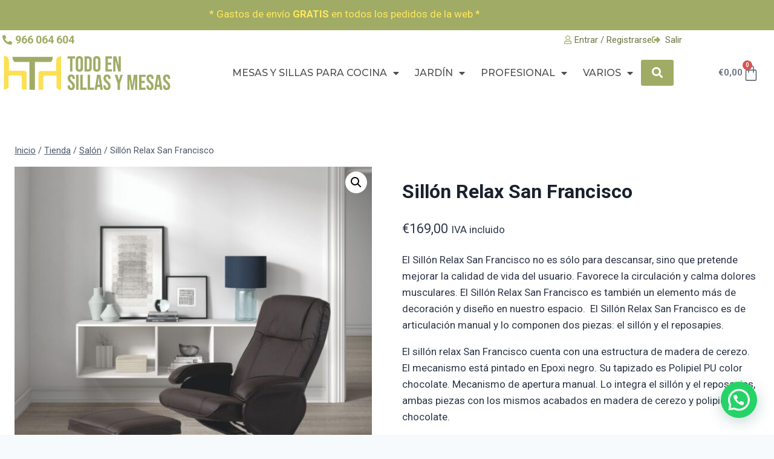

--- FILE ---
content_type: text/html; charset=UTF-8
request_url: https://todoensillasymesas.com/producto/sillon-relax-san-fancisco/
body_size: 30139
content:
<!doctype html>
<html lang="es" class="no-js" itemtype="https://schema.org/IndividualProduct" itemscope>
<head>
	<meta charset="UTF-8">
	<meta name="viewport" content="width=device-width, initial-scale=1, minimum-scale=1">
	<meta name='robots' content='index, follow, max-image-preview:large, max-snippet:-1, max-video-preview:-1' />

<!-- Google Tag Manager for WordPress by gtm4wp.com -->
<script data-cfasync="false" data-pagespeed-no-defer>
	var gtm4wp_datalayer_name = "dataLayer";
	var dataLayer = dataLayer || [];
	const gtm4wp_use_sku_instead = 0;
	const gtm4wp_currency = 'EUR';
	const gtm4wp_product_per_impression = 10;
	const gtm4wp_clear_ecommerce = false;
	const gtm4wp_datalayer_max_timeout = 2000;
</script>
<!-- End Google Tag Manager for WordPress by gtm4wp.com -->
	<!-- This site is optimized with the Yoast SEO plugin v26.7 - https://yoast.com/wordpress/plugins/seo/ -->
	<title>Sillón Relax San Francisco, de dos piezas, diseño sobrio y elegante.</title>
	<meta name="description" content="Sillón Relax San Francisco de apertura manual. Dos piezas: sillón y reposapies. Estructura de madera de cerezo y tapizado en polipiel." />
	<link rel="canonical" href="https://todoensillasymesas.com/producto/sillon-relax-san-fancisco/" />
	<meta property="og:locale" content="es_ES" />
	<meta property="og:type" content="article" />
	<meta property="og:title" content="Sillón Relax San Francisco, de dos piezas, diseño sobrio y elegante." />
	<meta property="og:description" content="Sillón Relax San Francisco de apertura manual. Dos piezas: sillón y reposapies. Estructura de madera de cerezo y tapizado en polipiel." />
	<meta property="og:url" content="https://todoensillasymesas.com/producto/sillon-relax-san-fancisco/" />
	<meta property="og:site_name" content="todoensillasymesas.com" />
	<meta property="article:modified_time" content="2023-03-10T09:36:24+00:00" />
	<meta property="og:image" content="https://todoensillasymesas.com/wp-content/uploads/Sillon-Relax-San-Francisco.jpg" />
	<meta property="og:image:width" content="1080" />
	<meta property="og:image:height" content="1080" />
	<meta property="og:image:type" content="image/jpeg" />
	<meta name="twitter:card" content="summary_large_image" />
	<meta name="twitter:label1" content="Tiempo de lectura" />
	<meta name="twitter:data1" content="3 minutos" />
	<script type="application/ld+json" class="yoast-schema-graph">{"@context":"https://schema.org","@graph":[{"@type":"WebPage","@id":"https://todoensillasymesas.com/producto/sillon-relax-san-fancisco/","url":"https://todoensillasymesas.com/producto/sillon-relax-san-fancisco/","name":"Sillón Relax San Francisco, de dos piezas, diseño sobrio y elegante.","isPartOf":{"@id":"https://todoensillasymesas.com/#website"},"primaryImageOfPage":{"@id":"https://todoensillasymesas.com/producto/sillon-relax-san-fancisco/#primaryimage"},"image":{"@id":"https://todoensillasymesas.com/producto/sillon-relax-san-fancisco/#primaryimage"},"thumbnailUrl":"https://todoensillasymesas.com/wp-content/uploads/Sillon-Relax-San-Francisco.jpg","datePublished":"2020-11-21T10:08:13+00:00","dateModified":"2023-03-10T09:36:24+00:00","description":"Sillón Relax San Francisco de apertura manual. Dos piezas: sillón y reposapies. Estructura de madera de cerezo y tapizado en polipiel.","breadcrumb":{"@id":"https://todoensillasymesas.com/producto/sillon-relax-san-fancisco/#breadcrumb"},"inLanguage":"es","potentialAction":[{"@type":"ReadAction","target":["https://todoensillasymesas.com/producto/sillon-relax-san-fancisco/"]}]},{"@type":"ImageObject","inLanguage":"es","@id":"https://todoensillasymesas.com/producto/sillon-relax-san-fancisco/#primaryimage","url":"https://todoensillasymesas.com/wp-content/uploads/Sillon-Relax-San-Francisco.jpg","contentUrl":"https://todoensillasymesas.com/wp-content/uploads/Sillon-Relax-San-Francisco.jpg","width":1080,"height":1080},{"@type":"BreadcrumbList","@id":"https://todoensillasymesas.com/producto/sillon-relax-san-fancisco/#breadcrumb","itemListElement":[{"@type":"ListItem","position":1,"name":"Portada","item":"https://todoensillasymesas.com/"},{"@type":"ListItem","position":2,"name":"Tienda","item":"https://todoensillasymesas.com/tienda/"},{"@type":"ListItem","position":3,"name":"Sillón Relax San Francisco"}]},{"@type":"WebSite","@id":"https://todoensillasymesas.com/#website","url":"https://todoensillasymesas.com/","name":"todoensillasymesas.com","description":"Todas las sillas y mesas que tu hogar necesita","potentialAction":[{"@type":"SearchAction","target":{"@type":"EntryPoint","urlTemplate":"https://todoensillasymesas.com/?s={search_term_string}"},"query-input":{"@type":"PropertyValueSpecification","valueRequired":true,"valueName":"search_term_string"}}],"inLanguage":"es"}]}</script>
	<!-- / Yoast SEO plugin. -->


<link rel='dns-prefetch' href='//assets.pinterest.com' />
<link rel='dns-prefetch' href='//www.googletagmanager.com' />
<link rel="alternate" type="application/rss+xml" title="todoensillasymesas.com &raquo; Feed" href="https://todoensillasymesas.com/feed/" />
			<script>document.documentElement.classList.remove( 'no-js' );</script>
			<link rel="alternate" title="oEmbed (JSON)" type="application/json+oembed" href="https://todoensillasymesas.com/wp-json/oembed/1.0/embed?url=https%3A%2F%2Ftodoensillasymesas.com%2Fproducto%2Fsillon-relax-san-fancisco%2F" />
<link rel="alternate" title="oEmbed (XML)" type="text/xml+oembed" href="https://todoensillasymesas.com/wp-json/oembed/1.0/embed?url=https%3A%2F%2Ftodoensillasymesas.com%2Fproducto%2Fsillon-relax-san-fancisco%2F&#038;format=xml" />
		<!-- This site uses the Google Analytics by ExactMetrics plugin v8.11.1 - Using Analytics tracking - https://www.exactmetrics.com/ -->
		<!-- Nota: ExactMetrics no está actualmente configurado en este sitio. El dueño del sitio necesita identificarse usando su cuenta de Google Analytics en el panel de ajustes de ExactMetrics. -->
					<!-- No tracking code set -->
				<!-- / Google Analytics by ExactMetrics -->
		<style id='wp-img-auto-sizes-contain-inline-css'>
img:is([sizes=auto i],[sizes^="auto," i]){contain-intrinsic-size:3000px 1500px}
/*# sourceURL=wp-img-auto-sizes-contain-inline-css */
</style>
<style id='wp-emoji-styles-inline-css'>

	img.wp-smiley, img.emoji {
		display: inline !important;
		border: none !important;
		box-shadow: none !important;
		height: 1em !important;
		width: 1em !important;
		margin: 0 0.07em !important;
		vertical-align: -0.1em !important;
		background: none !important;
		padding: 0 !important;
	}
/*# sourceURL=wp-emoji-styles-inline-css */
</style>
<link rel='stylesheet' id='wp-block-library-css' href='https://todoensillasymesas.com/wp-includes/css/dist/block-library/style.min.css?ver=6.9' media='all' />
<style id='classic-theme-styles-inline-css'>
/*! This file is auto-generated */
.wp-block-button__link{color:#fff;background-color:#32373c;border-radius:9999px;box-shadow:none;text-decoration:none;padding:calc(.667em + 2px) calc(1.333em + 2px);font-size:1.125em}.wp-block-file__button{background:#32373c;color:#fff;text-decoration:none}
/*# sourceURL=/wp-includes/css/classic-themes.min.css */
</style>
<style id='joinchat-button-style-inline-css'>
.wp-block-joinchat-button{border:none!important;text-align:center}.wp-block-joinchat-button figure{display:table;margin:0 auto;padding:0}.wp-block-joinchat-button figcaption{font:normal normal 400 .6em/2em var(--wp--preset--font-family--system-font,sans-serif);margin:0;padding:0}.wp-block-joinchat-button .joinchat-button__qr{background-color:#fff;border:6px solid #25d366;border-radius:30px;box-sizing:content-box;display:block;height:200px;margin:auto;overflow:hidden;padding:10px;width:200px}.wp-block-joinchat-button .joinchat-button__qr canvas,.wp-block-joinchat-button .joinchat-button__qr img{display:block;margin:auto}.wp-block-joinchat-button .joinchat-button__link{align-items:center;background-color:#25d366;border:6px solid #25d366;border-radius:30px;display:inline-flex;flex-flow:row nowrap;justify-content:center;line-height:1.25em;margin:0 auto;text-decoration:none}.wp-block-joinchat-button .joinchat-button__link:before{background:transparent var(--joinchat-ico) no-repeat center;background-size:100%;content:"";display:block;height:1.5em;margin:-.75em .75em -.75em 0;width:1.5em}.wp-block-joinchat-button figure+.joinchat-button__link{margin-top:10px}@media (orientation:landscape)and (min-height:481px),(orientation:portrait)and (min-width:481px){.wp-block-joinchat-button.joinchat-button--qr-only figure+.joinchat-button__link{display:none}}@media (max-width:480px),(orientation:landscape)and (max-height:480px){.wp-block-joinchat-button figure{display:none}}

/*# sourceURL=https://todoensillasymesas.com/wp-content/plugins/creame-whatsapp-me/gutenberg/build/style-index.css */
</style>
<link rel='stylesheet' id='jet-engine-frontend-css' href='https://todoensillasymesas.com/wp-content/plugins/jet-engine/assets/css/frontend.css?ver=3.8.2' media='all' />
<style id='global-styles-inline-css'>
:root{--wp--preset--aspect-ratio--square: 1;--wp--preset--aspect-ratio--4-3: 4/3;--wp--preset--aspect-ratio--3-4: 3/4;--wp--preset--aspect-ratio--3-2: 3/2;--wp--preset--aspect-ratio--2-3: 2/3;--wp--preset--aspect-ratio--16-9: 16/9;--wp--preset--aspect-ratio--9-16: 9/16;--wp--preset--color--black: #000000;--wp--preset--color--cyan-bluish-gray: #abb8c3;--wp--preset--color--white: #ffffff;--wp--preset--color--pale-pink: #f78da7;--wp--preset--color--vivid-red: #cf2e2e;--wp--preset--color--luminous-vivid-orange: #ff6900;--wp--preset--color--luminous-vivid-amber: #fcb900;--wp--preset--color--light-green-cyan: #7bdcb5;--wp--preset--color--vivid-green-cyan: #00d084;--wp--preset--color--pale-cyan-blue: #8ed1fc;--wp--preset--color--vivid-cyan-blue: #0693e3;--wp--preset--color--vivid-purple: #9b51e0;--wp--preset--color--theme-palette-1: var(--global-palette1);--wp--preset--color--theme-palette-2: var(--global-palette2);--wp--preset--color--theme-palette-3: var(--global-palette3);--wp--preset--color--theme-palette-4: var(--global-palette4);--wp--preset--color--theme-palette-5: var(--global-palette5);--wp--preset--color--theme-palette-6: var(--global-palette6);--wp--preset--color--theme-palette-7: var(--global-palette7);--wp--preset--color--theme-palette-8: var(--global-palette8);--wp--preset--color--theme-palette-9: var(--global-palette9);--wp--preset--color--theme-palette-10: var(--global-palette10);--wp--preset--color--theme-palette-11: var(--global-palette11);--wp--preset--color--theme-palette-12: var(--global-palette12);--wp--preset--color--theme-palette-13: var(--global-palette13);--wp--preset--color--theme-palette-14: var(--global-palette14);--wp--preset--color--theme-palette-15: var(--global-palette15);--wp--preset--gradient--vivid-cyan-blue-to-vivid-purple: linear-gradient(135deg,rgb(6,147,227) 0%,rgb(155,81,224) 100%);--wp--preset--gradient--light-green-cyan-to-vivid-green-cyan: linear-gradient(135deg,rgb(122,220,180) 0%,rgb(0,208,130) 100%);--wp--preset--gradient--luminous-vivid-amber-to-luminous-vivid-orange: linear-gradient(135deg,rgb(252,185,0) 0%,rgb(255,105,0) 100%);--wp--preset--gradient--luminous-vivid-orange-to-vivid-red: linear-gradient(135deg,rgb(255,105,0) 0%,rgb(207,46,46) 100%);--wp--preset--gradient--very-light-gray-to-cyan-bluish-gray: linear-gradient(135deg,rgb(238,238,238) 0%,rgb(169,184,195) 100%);--wp--preset--gradient--cool-to-warm-spectrum: linear-gradient(135deg,rgb(74,234,220) 0%,rgb(151,120,209) 20%,rgb(207,42,186) 40%,rgb(238,44,130) 60%,rgb(251,105,98) 80%,rgb(254,248,76) 100%);--wp--preset--gradient--blush-light-purple: linear-gradient(135deg,rgb(255,206,236) 0%,rgb(152,150,240) 100%);--wp--preset--gradient--blush-bordeaux: linear-gradient(135deg,rgb(254,205,165) 0%,rgb(254,45,45) 50%,rgb(107,0,62) 100%);--wp--preset--gradient--luminous-dusk: linear-gradient(135deg,rgb(255,203,112) 0%,rgb(199,81,192) 50%,rgb(65,88,208) 100%);--wp--preset--gradient--pale-ocean: linear-gradient(135deg,rgb(255,245,203) 0%,rgb(182,227,212) 50%,rgb(51,167,181) 100%);--wp--preset--gradient--electric-grass: linear-gradient(135deg,rgb(202,248,128) 0%,rgb(113,206,126) 100%);--wp--preset--gradient--midnight: linear-gradient(135deg,rgb(2,3,129) 0%,rgb(40,116,252) 100%);--wp--preset--font-size--small: var(--global-font-size-small);--wp--preset--font-size--medium: var(--global-font-size-medium);--wp--preset--font-size--large: var(--global-font-size-large);--wp--preset--font-size--x-large: 42px;--wp--preset--font-size--larger: var(--global-font-size-larger);--wp--preset--font-size--xxlarge: var(--global-font-size-xxlarge);--wp--preset--spacing--20: 0.44rem;--wp--preset--spacing--30: 0.67rem;--wp--preset--spacing--40: 1rem;--wp--preset--spacing--50: 1.5rem;--wp--preset--spacing--60: 2.25rem;--wp--preset--spacing--70: 3.38rem;--wp--preset--spacing--80: 5.06rem;--wp--preset--shadow--natural: 6px 6px 9px rgba(0, 0, 0, 0.2);--wp--preset--shadow--deep: 12px 12px 50px rgba(0, 0, 0, 0.4);--wp--preset--shadow--sharp: 6px 6px 0px rgba(0, 0, 0, 0.2);--wp--preset--shadow--outlined: 6px 6px 0px -3px rgb(255, 255, 255), 6px 6px rgb(0, 0, 0);--wp--preset--shadow--crisp: 6px 6px 0px rgb(0, 0, 0);}:where(.is-layout-flex){gap: 0.5em;}:where(.is-layout-grid){gap: 0.5em;}body .is-layout-flex{display: flex;}.is-layout-flex{flex-wrap: wrap;align-items: center;}.is-layout-flex > :is(*, div){margin: 0;}body .is-layout-grid{display: grid;}.is-layout-grid > :is(*, div){margin: 0;}:where(.wp-block-columns.is-layout-flex){gap: 2em;}:where(.wp-block-columns.is-layout-grid){gap: 2em;}:where(.wp-block-post-template.is-layout-flex){gap: 1.25em;}:where(.wp-block-post-template.is-layout-grid){gap: 1.25em;}.has-black-color{color: var(--wp--preset--color--black) !important;}.has-cyan-bluish-gray-color{color: var(--wp--preset--color--cyan-bluish-gray) !important;}.has-white-color{color: var(--wp--preset--color--white) !important;}.has-pale-pink-color{color: var(--wp--preset--color--pale-pink) !important;}.has-vivid-red-color{color: var(--wp--preset--color--vivid-red) !important;}.has-luminous-vivid-orange-color{color: var(--wp--preset--color--luminous-vivid-orange) !important;}.has-luminous-vivid-amber-color{color: var(--wp--preset--color--luminous-vivid-amber) !important;}.has-light-green-cyan-color{color: var(--wp--preset--color--light-green-cyan) !important;}.has-vivid-green-cyan-color{color: var(--wp--preset--color--vivid-green-cyan) !important;}.has-pale-cyan-blue-color{color: var(--wp--preset--color--pale-cyan-blue) !important;}.has-vivid-cyan-blue-color{color: var(--wp--preset--color--vivid-cyan-blue) !important;}.has-vivid-purple-color{color: var(--wp--preset--color--vivid-purple) !important;}.has-black-background-color{background-color: var(--wp--preset--color--black) !important;}.has-cyan-bluish-gray-background-color{background-color: var(--wp--preset--color--cyan-bluish-gray) !important;}.has-white-background-color{background-color: var(--wp--preset--color--white) !important;}.has-pale-pink-background-color{background-color: var(--wp--preset--color--pale-pink) !important;}.has-vivid-red-background-color{background-color: var(--wp--preset--color--vivid-red) !important;}.has-luminous-vivid-orange-background-color{background-color: var(--wp--preset--color--luminous-vivid-orange) !important;}.has-luminous-vivid-amber-background-color{background-color: var(--wp--preset--color--luminous-vivid-amber) !important;}.has-light-green-cyan-background-color{background-color: var(--wp--preset--color--light-green-cyan) !important;}.has-vivid-green-cyan-background-color{background-color: var(--wp--preset--color--vivid-green-cyan) !important;}.has-pale-cyan-blue-background-color{background-color: var(--wp--preset--color--pale-cyan-blue) !important;}.has-vivid-cyan-blue-background-color{background-color: var(--wp--preset--color--vivid-cyan-blue) !important;}.has-vivid-purple-background-color{background-color: var(--wp--preset--color--vivid-purple) !important;}.has-black-border-color{border-color: var(--wp--preset--color--black) !important;}.has-cyan-bluish-gray-border-color{border-color: var(--wp--preset--color--cyan-bluish-gray) !important;}.has-white-border-color{border-color: var(--wp--preset--color--white) !important;}.has-pale-pink-border-color{border-color: var(--wp--preset--color--pale-pink) !important;}.has-vivid-red-border-color{border-color: var(--wp--preset--color--vivid-red) !important;}.has-luminous-vivid-orange-border-color{border-color: var(--wp--preset--color--luminous-vivid-orange) !important;}.has-luminous-vivid-amber-border-color{border-color: var(--wp--preset--color--luminous-vivid-amber) !important;}.has-light-green-cyan-border-color{border-color: var(--wp--preset--color--light-green-cyan) !important;}.has-vivid-green-cyan-border-color{border-color: var(--wp--preset--color--vivid-green-cyan) !important;}.has-pale-cyan-blue-border-color{border-color: var(--wp--preset--color--pale-cyan-blue) !important;}.has-vivid-cyan-blue-border-color{border-color: var(--wp--preset--color--vivid-cyan-blue) !important;}.has-vivid-purple-border-color{border-color: var(--wp--preset--color--vivid-purple) !important;}.has-vivid-cyan-blue-to-vivid-purple-gradient-background{background: var(--wp--preset--gradient--vivid-cyan-blue-to-vivid-purple) !important;}.has-light-green-cyan-to-vivid-green-cyan-gradient-background{background: var(--wp--preset--gradient--light-green-cyan-to-vivid-green-cyan) !important;}.has-luminous-vivid-amber-to-luminous-vivid-orange-gradient-background{background: var(--wp--preset--gradient--luminous-vivid-amber-to-luminous-vivid-orange) !important;}.has-luminous-vivid-orange-to-vivid-red-gradient-background{background: var(--wp--preset--gradient--luminous-vivid-orange-to-vivid-red) !important;}.has-very-light-gray-to-cyan-bluish-gray-gradient-background{background: var(--wp--preset--gradient--very-light-gray-to-cyan-bluish-gray) !important;}.has-cool-to-warm-spectrum-gradient-background{background: var(--wp--preset--gradient--cool-to-warm-spectrum) !important;}.has-blush-light-purple-gradient-background{background: var(--wp--preset--gradient--blush-light-purple) !important;}.has-blush-bordeaux-gradient-background{background: var(--wp--preset--gradient--blush-bordeaux) !important;}.has-luminous-dusk-gradient-background{background: var(--wp--preset--gradient--luminous-dusk) !important;}.has-pale-ocean-gradient-background{background: var(--wp--preset--gradient--pale-ocean) !important;}.has-electric-grass-gradient-background{background: var(--wp--preset--gradient--electric-grass) !important;}.has-midnight-gradient-background{background: var(--wp--preset--gradient--midnight) !important;}.has-small-font-size{font-size: var(--wp--preset--font-size--small) !important;}.has-medium-font-size{font-size: var(--wp--preset--font-size--medium) !important;}.has-large-font-size{font-size: var(--wp--preset--font-size--large) !important;}.has-x-large-font-size{font-size: var(--wp--preset--font-size--x-large) !important;}
:where(.wp-block-post-template.is-layout-flex){gap: 1.25em;}:where(.wp-block-post-template.is-layout-grid){gap: 1.25em;}
:where(.wp-block-term-template.is-layout-flex){gap: 1.25em;}:where(.wp-block-term-template.is-layout-grid){gap: 1.25em;}
:where(.wp-block-columns.is-layout-flex){gap: 2em;}:where(.wp-block-columns.is-layout-grid){gap: 2em;}
:root :where(.wp-block-pullquote){font-size: 1.5em;line-height: 1.6;}
/*# sourceURL=global-styles-inline-css */
</style>
<link rel='stylesheet' id='photoswipe-css' href='https://todoensillasymesas.com/wp-content/plugins/woocommerce/assets/css/photoswipe/photoswipe.min.css?ver=10.4.3' media='all' />
<link rel='stylesheet' id='photoswipe-default-skin-css' href='https://todoensillasymesas.com/wp-content/plugins/woocommerce/assets/css/photoswipe/default-skin/default-skin.min.css?ver=10.4.3' media='all' />
<style id='woocommerce-inline-inline-css'>
.woocommerce form .form-row .required { visibility: visible; }
/*# sourceURL=woocommerce-inline-inline-css */
</style>
<link rel='stylesheet' id='pinterest-for-woocommerce-pins-css' href='//todoensillasymesas.com/wp-content/plugins/pinterest-for-woocommerce/assets/css/frontend/pinterest-for-woocommerce-pins.min.css?ver=1.4.23' media='all' />
<link rel='stylesheet' id='kadence-global-css' href='https://todoensillasymesas.com/wp-content/themes/kadence/assets/css/global.min.css?ver=1.4.3' media='all' />
<style id='kadence-global-inline-css'>
/* Kadence Base CSS */
:root{--global-palette1:#a0ab66;--global-palette2:#767f48;--global-palette3:#1A202C;--global-palette4:#2D3748;--global-palette5:#4A5568;--global-palette6:#718096;--global-palette7:#e9e9e9;--global-palette8:#F7FAFC;--global-palette9:#ffffff;--global-palette10:oklch(from var(--global-palette1) calc(l + 0.10 * (1 - l)) calc(c * 1.00) calc(h + 180) / 100%);--global-palette11:#13612e;--global-palette12:#1159af;--global-palette13:#b82105;--global-palette14:#f7630c;--global-palette15:#f5a524;--global-palette9rgb:255, 255, 255;--global-palette-highlight:var(--global-palette1);--global-palette-highlight-alt:var(--global-palette2);--global-palette-highlight-alt2:var(--global-palette9);--global-palette-btn-bg:var(--global-palette1);--global-palette-btn-bg-hover:var(--global-palette2);--global-palette-btn:var(--global-palette9);--global-palette-btn-hover:var(--global-palette9);--global-palette-btn-sec-bg:var(--global-palette7);--global-palette-btn-sec-bg-hover:var(--global-palette2);--global-palette-btn-sec:var(--global-palette3);--global-palette-btn-sec-hover:var(--global-palette9);--global-body-font-family:-apple-system,BlinkMacSystemFont,"Segoe UI",Roboto,Oxygen-Sans,Ubuntu,Cantarell,"Helvetica Neue",sans-serif, "Apple Color Emoji", "Segoe UI Emoji", "Segoe UI Symbol";--global-heading-font-family:inherit;--global-primary-nav-font-family:inherit;--global-fallback-font:sans-serif;--global-display-fallback-font:sans-serif;--global-content-width:1290px;--global-content-wide-width:calc(1290px + 230px);--global-content-narrow-width:842px;--global-content-edge-padding:1.5rem;--global-content-boxed-padding:2rem;--global-calc-content-width:calc(1290px - var(--global-content-edge-padding) - var(--global-content-edge-padding) );--wp--style--global--content-size:var(--global-calc-content-width);}.wp-site-blocks{--global-vw:calc( 100vw - ( 0.5 * var(--scrollbar-offset)));}:root body.kadence-elementor-colors{--e-global-color-kadence1:var(--global-palette1);--e-global-color-kadence2:var(--global-palette2);--e-global-color-kadence3:var(--global-palette3);--e-global-color-kadence4:var(--global-palette4);--e-global-color-kadence5:var(--global-palette5);--e-global-color-kadence6:var(--global-palette6);--e-global-color-kadence7:var(--global-palette7);--e-global-color-kadence8:var(--global-palette8);--e-global-color-kadence9:var(--global-palette9);--e-global-color-kadence10:var(--global-palette10);--e-global-color-kadence11:var(--global-palette11);--e-global-color-kadence12:var(--global-palette12);--e-global-color-kadence13:var(--global-palette13);--e-global-color-kadence14:var(--global-palette14);--e-global-color-kadence15:var(--global-palette15);}body{background:var(--global-palette8);}body, input, select, optgroup, textarea{font-weight:400;font-size:17px;line-height:1.6;font-family:var(--global-body-font-family);color:var(--global-palette4);}.content-bg, body.content-style-unboxed .site{background:var(--global-palette9);}h1,h2,h3,h4,h5,h6{font-family:var(--global-heading-font-family);}h1{font-weight:700;font-size:32px;line-height:1.5;color:var(--global-palette3);}h2{font-weight:700;font-size:28px;line-height:1.5;color:var(--global-palette3);}h3{font-weight:700;font-size:24px;line-height:1.5;color:var(--global-palette3);}h4{font-weight:700;font-size:22px;line-height:1.5;color:var(--global-palette4);}h5{font-weight:700;font-size:20px;line-height:1.5;color:var(--global-palette4);}h6{font-weight:700;font-size:18px;line-height:1.5;color:var(--global-palette5);}.entry-hero .kadence-breadcrumbs{max-width:1290px;}.site-container, .site-header-row-layout-contained, .site-footer-row-layout-contained, .entry-hero-layout-contained, .comments-area, .alignfull > .wp-block-cover__inner-container, .alignwide > .wp-block-cover__inner-container{max-width:var(--global-content-width);}.content-width-narrow .content-container.site-container, .content-width-narrow .hero-container.site-container{max-width:var(--global-content-narrow-width);}@media all and (min-width: 1520px){.wp-site-blocks .content-container  .alignwide{margin-left:-115px;margin-right:-115px;width:unset;max-width:unset;}}@media all and (min-width: 1102px){.content-width-narrow .wp-site-blocks .content-container .alignwide{margin-left:-130px;margin-right:-130px;width:unset;max-width:unset;}}.content-style-boxed .wp-site-blocks .entry-content .alignwide{margin-left:calc( -1 * var( --global-content-boxed-padding ) );margin-right:calc( -1 * var( --global-content-boxed-padding ) );}.content-area{margin-top:5rem;margin-bottom:5rem;}@media all and (max-width: 1024px){.content-area{margin-top:3rem;margin-bottom:3rem;}}@media all and (max-width: 767px){.content-area{margin-top:2rem;margin-bottom:2rem;}}@media all and (max-width: 1024px){:root{--global-content-boxed-padding:2rem;}}@media all and (max-width: 767px){:root{--global-content-boxed-padding:1.5rem;}}.entry-content-wrap{padding:2rem;}@media all and (max-width: 1024px){.entry-content-wrap{padding:2rem;}}@media all and (max-width: 767px){.entry-content-wrap{padding:1.5rem;}}.entry.single-entry{box-shadow:0px 15px 15px -10px rgba(0,0,0,0.05);}.entry.loop-entry{box-shadow:0px 15px 15px -10px rgba(0,0,0,0.05);}.loop-entry .entry-content-wrap{padding:2rem;}@media all and (max-width: 1024px){.loop-entry .entry-content-wrap{padding:2rem;}}@media all and (max-width: 767px){.loop-entry .entry-content-wrap{padding:1.5rem;}}button, .button, .wp-block-button__link, input[type="button"], input[type="reset"], input[type="submit"], .fl-button, .elementor-button-wrapper .elementor-button, .wc-block-components-checkout-place-order-button, .wc-block-cart__submit{box-shadow:0px 0px 0px -7px rgba(0,0,0,0);}button:hover, button:focus, button:active, .button:hover, .button:focus, .button:active, .wp-block-button__link:hover, .wp-block-button__link:focus, .wp-block-button__link:active, input[type="button"]:hover, input[type="button"]:focus, input[type="button"]:active, input[type="reset"]:hover, input[type="reset"]:focus, input[type="reset"]:active, input[type="submit"]:hover, input[type="submit"]:focus, input[type="submit"]:active, .elementor-button-wrapper .elementor-button:hover, .elementor-button-wrapper .elementor-button:focus, .elementor-button-wrapper .elementor-button:active, .wc-block-cart__submit:hover{box-shadow:0px 15px 25px -7px rgba(0,0,0,0.1);}.kb-button.kb-btn-global-outline.kb-btn-global-inherit{padding-top:calc(px - 2px);padding-right:calc(px - 2px);padding-bottom:calc(px - 2px);padding-left:calc(px - 2px);}@media all and (min-width: 1025px){.transparent-header .entry-hero .entry-hero-container-inner{padding-top:80px;}}@media all and (max-width: 1024px){.mobile-transparent-header .entry-hero .entry-hero-container-inner{padding-top:80px;}}@media all and (max-width: 767px){.mobile-transparent-header .entry-hero .entry-hero-container-inner{padding-top:80px;}}
/* Kadence Header CSS */
@media all and (max-width: 1024px){.mobile-transparent-header #masthead{position:absolute;left:0px;right:0px;z-index:100;}.kadence-scrollbar-fixer.mobile-transparent-header #masthead{right:var(--scrollbar-offset,0);}.mobile-transparent-header #masthead, .mobile-transparent-header .site-top-header-wrap .site-header-row-container-inner, .mobile-transparent-header .site-main-header-wrap .site-header-row-container-inner, .mobile-transparent-header .site-bottom-header-wrap .site-header-row-container-inner{background:transparent;}.site-header-row-tablet-layout-fullwidth, .site-header-row-tablet-layout-standard{padding:0px;}}@media all and (min-width: 1025px){.transparent-header #masthead{position:absolute;left:0px;right:0px;z-index:100;}.transparent-header.kadence-scrollbar-fixer #masthead{right:var(--scrollbar-offset,0);}.transparent-header #masthead, .transparent-header .site-top-header-wrap .site-header-row-container-inner, .transparent-header .site-main-header-wrap .site-header-row-container-inner, .transparent-header .site-bottom-header-wrap .site-header-row-container-inner{background:transparent;}}.site-branding{padding:0px 0px 0px 0px;}.site-branding .site-title{font-weight:700;font-size:26px;line-height:1.2;color:var(--global-palette3);}#masthead, #masthead .kadence-sticky-header.item-is-fixed:not(.item-at-start):not(.site-header-row-container):not(.site-main-header-wrap), #masthead .kadence-sticky-header.item-is-fixed:not(.item-at-start) > .site-header-row-container-inner{background:#ffffff;}.site-main-header-inner-wrap{min-height:80px;}.header-navigation[class*="header-navigation-style-underline"] .header-menu-container.primary-menu-container>ul>li>a:after{width:calc( 100% - 1.2em);}.main-navigation .primary-menu-container > ul > li.menu-item > a{padding-left:calc(1.2em / 2);padding-right:calc(1.2em / 2);padding-top:0.6em;padding-bottom:0.6em;color:var(--global-palette5);}.main-navigation .primary-menu-container > ul > li.menu-item .dropdown-nav-special-toggle{right:calc(1.2em / 2);}.main-navigation .primary-menu-container > ul > li.menu-item > a:hover{color:var(--global-palette-highlight);}.main-navigation .primary-menu-container > ul > li.menu-item.current-menu-item > a{color:var(--global-palette3);}.header-navigation .header-menu-container ul ul.sub-menu, .header-navigation .header-menu-container ul ul.submenu{background:var(--global-palette3);box-shadow:0px 2px 13px 0px rgba(0,0,0,0.1);}.header-navigation .header-menu-container ul ul li.menu-item, .header-menu-container ul.menu > li.kadence-menu-mega-enabled > ul > li.menu-item > a{border-bottom:1px solid rgba(255,255,255,0.1);border-radius:0px 0px 0px 0px;}.header-navigation .header-menu-container ul ul li.menu-item > a{width:200px;padding-top:1em;padding-bottom:1em;color:var(--global-palette8);font-size:12px;}.header-navigation .header-menu-container ul ul li.menu-item > a:hover{color:var(--global-palette9);background:var(--global-palette4);border-radius:0px 0px 0px 0px;}.header-navigation .header-menu-container ul ul li.menu-item.current-menu-item > a{color:var(--global-palette9);background:var(--global-palette4);border-radius:0px 0px 0px 0px;}.mobile-toggle-open-container .menu-toggle-open, .mobile-toggle-open-container .menu-toggle-open:focus{color:var(--global-palette5);padding:0.4em 0.6em 0.4em 0.6em;font-size:14px;}.mobile-toggle-open-container .menu-toggle-open.menu-toggle-style-bordered{border:1px solid currentColor;}.mobile-toggle-open-container .menu-toggle-open .menu-toggle-icon{font-size:20px;}.mobile-toggle-open-container .menu-toggle-open:hover, .mobile-toggle-open-container .menu-toggle-open:focus-visible{color:var(--global-palette-highlight);}.mobile-navigation ul li{font-size:14px;}.mobile-navigation ul li a{padding-top:1em;padding-bottom:1em;}.mobile-navigation ul li > a, .mobile-navigation ul li.menu-item-has-children > .drawer-nav-drop-wrap{color:var(--global-palette8);}.mobile-navigation ul li.current-menu-item > a, .mobile-navigation ul li.current-menu-item.menu-item-has-children > .drawer-nav-drop-wrap{color:var(--global-palette-highlight);}.mobile-navigation ul li.menu-item-has-children .drawer-nav-drop-wrap, .mobile-navigation ul li:not(.menu-item-has-children) a{border-bottom:1px solid rgba(255,255,255,0.1);}.mobile-navigation:not(.drawer-navigation-parent-toggle-true) ul li.menu-item-has-children .drawer-nav-drop-wrap button{border-left:1px solid rgba(255,255,255,0.1);}#mobile-drawer .drawer-header .drawer-toggle{padding:0.6em 0.15em 0.6em 0.15em;font-size:24px;}
/* Kadence Footer CSS */
.site-bottom-footer-inner-wrap{padding-top:30px;padding-bottom:30px;grid-column-gap:30px;}.site-bottom-footer-inner-wrap .widget{margin-bottom:30px;}.site-bottom-footer-inner-wrap .site-footer-section:not(:last-child):after{right:calc(-30px / 2);}
/* Kadence Woo CSS */
.entry-hero.product-hero-section .entry-header{min-height:200px;}.product-title .single-category{font-weight:700;font-size:32px;line-height:1.5;color:var(--global-palette3);}.wp-site-blocks .product-hero-section .extra-title{font-weight:700;font-size:32px;line-height:1.5;}.woocommerce ul.products.woo-archive-btn-button .product-action-wrap .button:not(.kb-button), .woocommerce ul.products li.woo-archive-btn-button .button:not(.kb-button), .wc-block-grid__product.woo-archive-btn-button .product-details .wc-block-grid__product-add-to-cart .wp-block-button__link{border:2px none transparent;box-shadow:0px 0px 0px 0px rgba(0,0,0,0.0);}.woocommerce ul.products.woo-archive-btn-button .product-action-wrap .button:not(.kb-button):hover, .woocommerce ul.products li.woo-archive-btn-button .button:not(.kb-button):hover, .wc-block-grid__product.woo-archive-btn-button .product-details .wc-block-grid__product-add-to-cart .wp-block-button__link:hover{box-shadow:0px 0px 0px 0px rgba(0,0,0,0);}
/*# sourceURL=kadence-global-inline-css */
</style>
<link rel='stylesheet' id='kadence-header-css' href='https://todoensillasymesas.com/wp-content/themes/kadence/assets/css/header.min.css?ver=1.4.3' media='all' />
<link rel='stylesheet' id='kadence-content-css' href='https://todoensillasymesas.com/wp-content/themes/kadence/assets/css/content.min.css?ver=1.4.3' media='all' />
<link rel='stylesheet' id='kadence-related-posts-css' href='https://todoensillasymesas.com/wp-content/themes/kadence/assets/css/related-posts.min.css?ver=1.4.3' media='all' />
<link rel='stylesheet' id='kad-splide-css' href='https://todoensillasymesas.com/wp-content/themes/kadence/assets/css/kadence-splide.min.css?ver=1.4.3' media='all' />
<link rel='stylesheet' id='kadence-woocommerce-css' href='https://todoensillasymesas.com/wp-content/themes/kadence/assets/css/woocommerce.min.css?ver=1.4.3' media='all' />
<link rel='stylesheet' id='kadence-footer-css' href='https://todoensillasymesas.com/wp-content/themes/kadence/assets/css/footer.min.css?ver=1.4.3' media='all' />
<link rel='stylesheet' id='jet-popup-frontend-css' href='https://todoensillasymesas.com/wp-content/plugins/jet-popup/assets/css/jet-popup-frontend.css?ver=2.0.20.3' media='all' />
<link rel='stylesheet' id='elementor-frontend-css' href='https://todoensillasymesas.com/wp-content/plugins/elementor/assets/css/frontend.min.css?ver=3.34.1' media='all' />
<style id='elementor-frontend-inline-css'>
.elementor-kit-29{--e-global-color-primary:#A0AB66;--e-global-color-secondary:#6E7642;--e-global-color-text:#4F4F4F;--e-global-color-accent:#61CE70;--e-global-color-kadence1:#a0ab66;--e-global-color-kadence2:#767f48;--e-global-color-kadence3:#1A202C;--e-global-color-kadence4:#2D3748;--e-global-color-kadence5:#4A5568;--e-global-color-kadence6:#718096;--e-global-color-kadence7:#e9e9e9;--e-global-color-kadence8:#F7FAFC;--e-global-color-kadence9:#ffffff;--e-global-color-7c82f7c:#F4F2F2;--e-global-typography-primary-font-family:"Roboto";--e-global-typography-primary-font-weight:600;--e-global-typography-secondary-font-family:"Roboto Slab";--e-global-typography-secondary-font-weight:400;--e-global-typography-text-font-family:"Roboto";--e-global-typography-text-font-weight:400;--e-global-typography-accent-font-family:"Roboto";--e-global-typography-accent-font-weight:500;}.elementor-kit-29.el-is-editing{--global-palette1:#a0ab66;--global-palette2:#767f48;--global-palette3:#1A202C;--global-palette4:#2D3748;--global-palette5:#4A5568;--global-palette6:#718096;--global-palette7:#e9e9e9;--global-palette8:#F7FAFC;--global-palette9:#ffffff;}.elementor-kit-29 e-page-transition{background-color:#FFBC7D;}.elementor-section.elementor-section-boxed > .elementor-container{max-width:1140px;}.e-con{--container-max-width:1140px;}.elementor-widget:not(:last-child){margin-block-end:20px;}.elementor-element{--widgets-spacing:20px 20px;--widgets-spacing-row:20px;--widgets-spacing-column:20px;}{}h1.entry-title{display:var(--page-title-display);}@media(max-width:1024px){.elementor-section.elementor-section-boxed > .elementor-container{max-width:1024px;}.e-con{--container-max-width:1024px;}}@media(max-width:767px){.elementor-section.elementor-section-boxed > .elementor-container{max-width:767px;}.e-con{--container-max-width:767px;}}
.elementor-565 .elementor-element.elementor-element-01f8a31 > .elementor-container > .elementor-column > .elementor-widget-wrap{align-content:center;align-items:center;}.elementor-565 .elementor-element.elementor-element-01f8a31 .elementor-repeater-item-150d454.jet-parallax-section__layout .jet-parallax-section__image{background-size:auto;}.elementor-bc-flex-widget .elementor-565 .elementor-element.elementor-element-0582a62.elementor-column .elementor-widget-wrap{align-items:center;}.elementor-565 .elementor-element.elementor-element-0582a62.elementor-column.elementor-element[data-element_type="column"] > .elementor-widget-wrap.elementor-element-populated{align-content:center;align-items:center;}.elementor-565 .elementor-element.elementor-element-0582a62.elementor-column > .elementor-widget-wrap{justify-content:center;}.elementor-565 .elementor-element.elementor-element-0582a62 > .elementor-widget-wrap > .elementor-widget:not(.elementor-widget__width-auto):not(.elementor-widget__width-initial):not(:last-child):not(.elementor-absolute){margin-block-end:0px;}.elementor-widget-text-editor{font-family:var( --e-global-typography-text-font-family ), Sans-serif;font-weight:var( --e-global-typography-text-font-weight );color:var( --e-global-color-text );}.elementor-widget-text-editor.elementor-drop-cap-view-stacked .elementor-drop-cap{background-color:var( --e-global-color-primary );}.elementor-widget-text-editor.elementor-drop-cap-view-framed .elementor-drop-cap, .elementor-widget-text-editor.elementor-drop-cap-view-default .elementor-drop-cap{color:var( --e-global-color-primary );border-color:var( --e-global-color-primary );}.elementor-565 .elementor-element.elementor-element-4a23414{text-align:center;font-family:"Roboto", Sans-serif;font-size:17px;font-weight:400;color:#FFE85A;}.elementor-565 .elementor-element.elementor-element-01f8a31:not(.elementor-motion-effects-element-type-background), .elementor-565 .elementor-element.elementor-element-01f8a31 > .elementor-motion-effects-container > .elementor-motion-effects-layer{background-color:var( --e-global-color-primary );}.elementor-565 .elementor-element.elementor-element-01f8a31 > .elementor-container{min-height:12px;}.elementor-565 .elementor-element.elementor-element-01f8a31{border-style:solid;border-width:0px 0px 3px 0px;border-color:var( --e-global-color-primary );transition:background 0.3s, border 0.3s, border-radius 0.3s, box-shadow 0.3s;}.elementor-565 .elementor-element.elementor-element-01f8a31 > .elementor-background-overlay{transition:background 0.3s, border-radius 0.3s, opacity 0.3s;}.elementor-565 .elementor-element.elementor-element-01f8a31.jet-sticky-section--stuck.jet-sticky-transition-in, .elementor-565 .elementor-element.elementor-element-01f8a31.jet-sticky-section--stuck.jet-sticky-transition-out{transition:margin 0.1s, padding 0.1s, background 0.1s, box-shadow 0.1s;}.elementor-565 .elementor-element.elementor-element-01f8a31.jet-sticky-section--stuck.jet-sticky-transition-in > .elementor-container, .elementor-565 .elementor-element.elementor-element-01f8a31.jet-sticky-section--stuck.jet-sticky-transition-out > .elementor-container{transition:min-height 0.1s;}.elementor-565 .elementor-element.elementor-element-ef5835c > .elementor-container > .elementor-column > .elementor-widget-wrap{align-content:center;align-items:center;}.elementor-565 .elementor-element.elementor-element-ef5835c .elementor-repeater-item-7e4eebf.jet-parallax-section__layout .jet-parallax-section__image{background-size:auto;}.elementor-widget-icon-list .elementor-icon-list-item:not(:last-child):after{border-color:var( --e-global-color-text );}.elementor-widget-icon-list .elementor-icon-list-icon i{color:var( --e-global-color-primary );}.elementor-widget-icon-list .elementor-icon-list-icon svg{fill:var( --e-global-color-primary );}.elementor-widget-icon-list .elementor-icon-list-item > .elementor-icon-list-text, .elementor-widget-icon-list .elementor-icon-list-item > a{font-family:var( --e-global-typography-text-font-family ), Sans-serif;font-weight:var( --e-global-typography-text-font-weight );}.elementor-widget-icon-list .elementor-icon-list-text{color:var( --e-global-color-secondary );}.elementor-565 .elementor-element.elementor-element-5883d87 .elementor-icon-list-icon i{transition:color 0.3s;}.elementor-565 .elementor-element.elementor-element-5883d87 .elementor-icon-list-icon svg{transition:fill 0.3s;}.elementor-565 .elementor-element.elementor-element-5883d87{--e-icon-list-icon-size:16px;--icon-vertical-offset:0px;}.elementor-565 .elementor-element.elementor-element-5883d87 .elementor-icon-list-item > .elementor-icon-list-text, .elementor-565 .elementor-element.elementor-element-5883d87 .elementor-icon-list-item > a{font-family:"Roboto", Sans-serif;font-size:18px;font-weight:700;}.elementor-565 .elementor-element.elementor-element-5883d87 .elementor-icon-list-text{color:var( --e-global-color-primary );transition:color 0.3s;}.elementor-565 .elementor-element.elementor-element-abdebe6{width:auto;max-width:auto;align-self:center;--e-icon-list-icon-size:14px;--icon-vertical-offset:0px;}.elementor-565 .elementor-element.elementor-element-abdebe6 .elementor-icon-list-icon i{transition:color 0.3s;}.elementor-565 .elementor-element.elementor-element-abdebe6 .elementor-icon-list-icon svg{transition:fill 0.3s;}.elementor-565 .elementor-element.elementor-element-abdebe6 .elementor-icon-list-item > .elementor-icon-list-text, .elementor-565 .elementor-element.elementor-element-abdebe6 .elementor-icon-list-item > a{font-family:"Roboto", Sans-serif;font-size:15px;font-weight:400;}.elementor-565 .elementor-element.elementor-element-abdebe6 .elementor-icon-list-text{transition:color 0.3s;}.elementor-565 .elementor-element.elementor-element-168ae98{width:auto;max-width:auto;align-self:center;--e-icon-list-icon-size:14px;--icon-vertical-offset:0px;}.elementor-565 .elementor-element.elementor-element-168ae98 .elementor-icon-list-icon i{transition:color 0.3s;}.elementor-565 .elementor-element.elementor-element-168ae98 .elementor-icon-list-icon svg{transition:fill 0.3s;}.elementor-565 .elementor-element.elementor-element-168ae98 .elementor-icon-list-item > .elementor-icon-list-text, .elementor-565 .elementor-element.elementor-element-168ae98 .elementor-icon-list-item > a{font-family:"Roboto", Sans-serif;font-size:15px;font-weight:400;}.elementor-565 .elementor-element.elementor-element-168ae98 .elementor-icon-list-text{transition:color 0.3s;}.elementor-565 .elementor-element.elementor-element-ef5835c{margin-top:2px;margin-bottom:0px;}.elementor-565 .elementor-element.elementor-element-11f38d4 > .elementor-container > .elementor-column > .elementor-widget-wrap{align-content:center;align-items:center;}.elementor-565 .elementor-element.elementor-element-11f38d4 .elementor-repeater-item-19f1f23.jet-parallax-section__layout .jet-parallax-section__image{background-size:auto;}.elementor-widget-image .widget-image-caption{color:var( --e-global-color-text );font-family:var( --e-global-typography-text-font-family ), Sans-serif;font-weight:var( --e-global-typography-text-font-weight );}.elementor-565 .elementor-element.elementor-element-3ad1ddc{text-align:start;}.elementor-565 .elementor-element.elementor-element-3ad1ddc img{width:100%;}.elementor-widget-nav-menu .elementor-nav-menu .elementor-item{font-family:var( --e-global-typography-primary-font-family ), Sans-serif;font-weight:var( --e-global-typography-primary-font-weight );}.elementor-widget-nav-menu .elementor-nav-menu--main .elementor-item{color:var( --e-global-color-text );fill:var( --e-global-color-text );}.elementor-widget-nav-menu .elementor-nav-menu--main .elementor-item:hover,
					.elementor-widget-nav-menu .elementor-nav-menu--main .elementor-item.elementor-item-active,
					.elementor-widget-nav-menu .elementor-nav-menu--main .elementor-item.highlighted,
					.elementor-widget-nav-menu .elementor-nav-menu--main .elementor-item:focus{color:var( --e-global-color-accent );fill:var( --e-global-color-accent );}.elementor-widget-nav-menu .elementor-nav-menu--main:not(.e--pointer-framed) .elementor-item:before,
					.elementor-widget-nav-menu .elementor-nav-menu--main:not(.e--pointer-framed) .elementor-item:after{background-color:var( --e-global-color-accent );}.elementor-widget-nav-menu .e--pointer-framed .elementor-item:before,
					.elementor-widget-nav-menu .e--pointer-framed .elementor-item:after{border-color:var( --e-global-color-accent );}.elementor-widget-nav-menu{--e-nav-menu-divider-color:var( --e-global-color-text );}.elementor-widget-nav-menu .elementor-nav-menu--dropdown .elementor-item, .elementor-widget-nav-menu .elementor-nav-menu--dropdown  .elementor-sub-item{font-family:var( --e-global-typography-accent-font-family ), Sans-serif;font-weight:var( --e-global-typography-accent-font-weight );}.elementor-565 .elementor-element.elementor-element-2197a03 .elementor-menu-toggle{margin:0 auto;}.elementor-565 .elementor-element.elementor-element-2197a03 .elementor-nav-menu .elementor-item{font-family:"Montserrat", Sans-serif;font-size:16px;font-weight:500;text-transform:uppercase;}.elementor-565 .elementor-element.elementor-element-2197a03 .elementor-nav-menu--main .elementor-item:hover,
					.elementor-565 .elementor-element.elementor-element-2197a03 .elementor-nav-menu--main .elementor-item.elementor-item-active,
					.elementor-565 .elementor-element.elementor-element-2197a03 .elementor-nav-menu--main .elementor-item.highlighted,
					.elementor-565 .elementor-element.elementor-element-2197a03 .elementor-nav-menu--main .elementor-item:focus{color:#A0AB66;fill:#A0AB66;}.elementor-565 .elementor-element.elementor-element-2197a03 .elementor-nav-menu--main .elementor-item.elementor-item-active{color:#A0AB66;}.elementor-565 .elementor-element.elementor-element-2197a03 .elementor-nav-menu--main .elementor-item{padding-left:13px;padding-right:13px;}.elementor-565 .elementor-element.elementor-element-2197a03{--e-nav-menu-horizontal-menu-item-margin:calc( 0px / 2 );}.elementor-565 .elementor-element.elementor-element-2197a03 .elementor-nav-menu--main:not(.elementor-nav-menu--layout-horizontal) .elementor-nav-menu > li:not(:last-child){margin-bottom:0px;}.elementor-565 .elementor-element.elementor-element-567fba3 .jet-search__submit-icon{font-size:28px;}.elementor-widget-woocommerce-menu-cart .elementor-menu-cart__toggle .elementor-button{font-family:var( --e-global-typography-primary-font-family ), Sans-serif;font-weight:var( --e-global-typography-primary-font-weight );}.elementor-widget-woocommerce-menu-cart .elementor-menu-cart__product-name a{font-family:var( --e-global-typography-primary-font-family ), Sans-serif;font-weight:var( --e-global-typography-primary-font-weight );}.elementor-widget-woocommerce-menu-cart .elementor-menu-cart__product-price{font-family:var( --e-global-typography-primary-font-family ), Sans-serif;font-weight:var( --e-global-typography-primary-font-weight );}.elementor-widget-woocommerce-menu-cart .elementor-menu-cart__footer-buttons .elementor-button{font-family:var( --e-global-typography-primary-font-family ), Sans-serif;font-weight:var( --e-global-typography-primary-font-weight );}.elementor-widget-woocommerce-menu-cart .elementor-menu-cart__footer-buttons a.elementor-button--view-cart{font-family:var( --e-global-typography-primary-font-family ), Sans-serif;font-weight:var( --e-global-typography-primary-font-weight );}.elementor-widget-woocommerce-menu-cart .elementor-menu-cart__footer-buttons a.elementor-button--checkout{font-family:var( --e-global-typography-primary-font-family ), Sans-serif;font-weight:var( --e-global-typography-primary-font-weight );}.elementor-widget-woocommerce-menu-cart .woocommerce-mini-cart__empty-message{font-family:var( --e-global-typography-primary-font-family ), Sans-serif;font-weight:var( --e-global-typography-primary-font-weight );}.elementor-565 .elementor-element.elementor-element-24bea0a{--main-alignment:right;--divider-style:solid;--subtotal-divider-style:solid;--elementor-remove-from-cart-button:none;--remove-from-cart-button:block;--toggle-button-border-width:0px;--toggle-icon-size:28px;--cart-border-style:none;--cart-footer-layout:1fr 1fr;--products-max-height-sidecart:calc(100vh - 240px);--products-max-height-minicart:calc(100vh - 385px);}.elementor-565 .elementor-element.elementor-element-24bea0a .widget_shopping_cart_content{--subtotal-divider-left-width:0;--subtotal-divider-right-width:0;}.elementor-565 .elementor-element.elementor-element-11f38d4 > .elementor-container{max-width:1290px;}.elementor-565 .elementor-element.elementor-element-11f38d4{margin-top:0px;margin-bottom:13px;}.elementor-theme-builder-content-area{height:400px;}.elementor-location-header:before, .elementor-location-footer:before{content:"";display:table;clear:both;}@media(max-width:767px){.elementor-bc-flex-widget .elementor-565 .elementor-element.elementor-element-3640ad9.elementor-column .elementor-widget-wrap{align-items:center;}.elementor-565 .elementor-element.elementor-element-3640ad9.elementor-column.elementor-element[data-element_type="column"] > .elementor-widget-wrap.elementor-element-populated{align-content:center;align-items:center;}.elementor-565 .elementor-element.elementor-element-3640ad9.elementor-column > .elementor-widget-wrap{justify-content:center;}.elementor-565 .elementor-element.elementor-element-3ad1ddc > .elementor-widget-container{padding:0px 16px 0px 16px;}.elementor-565 .elementor-element.elementor-element-1f67b20{width:33%;}.elementor-565 .elementor-element.elementor-element-7372b0a{width:33%;}.elementor-565 .elementor-element.elementor-element-c495e60{width:33%;}}@media(min-width:768px){.elementor-565 .elementor-element.elementor-element-0941073{width:79.123%;}.elementor-565 .elementor-element.elementor-element-9b1f997{width:2.193%;}.elementor-565 .elementor-element.elementor-element-3640ad9{width:17.987%;}.elementor-565 .elementor-element.elementor-element-db06bda{width:22.519%;}.elementor-565 .elementor-element.elementor-element-1f67b20{width:60.268%;}.elementor-565 .elementor-element.elementor-element-7372b0a{width:5.602%;}.elementor-565 .elementor-element.elementor-element-c495e60{width:11.578%;}}
.elementor-573 .elementor-element.elementor-element-51c68a5 .elementor-repeater-item-8555768.jet-parallax-section__layout .jet-parallax-section__image{background-size:auto;}.elementor-widget-text-editor{font-family:var( --e-global-typography-text-font-family ), Sans-serif;font-weight:var( --e-global-typography-text-font-weight );color:var( --e-global-color-text );}.elementor-widget-text-editor.elementor-drop-cap-view-stacked .elementor-drop-cap{background-color:var( --e-global-color-primary );}.elementor-widget-text-editor.elementor-drop-cap-view-framed .elementor-drop-cap, .elementor-widget-text-editor.elementor-drop-cap-view-default .elementor-drop-cap{color:var( --e-global-color-primary );border-color:var( --e-global-color-primary );}.elementor-573 .elementor-element.elementor-element-a2e9b76{font-family:"Montserrat", Sans-serif;font-size:19px;font-weight:600;text-transform:uppercase;color:#050505;}.elementor-widget-icon-list .elementor-icon-list-item:not(:last-child):after{border-color:var( --e-global-color-text );}.elementor-widget-icon-list .elementor-icon-list-icon i{color:var( --e-global-color-primary );}.elementor-widget-icon-list .elementor-icon-list-icon svg{fill:var( --e-global-color-primary );}.elementor-widget-icon-list .elementor-icon-list-item > .elementor-icon-list-text, .elementor-widget-icon-list .elementor-icon-list-item > a{font-family:var( --e-global-typography-text-font-family ), Sans-serif;font-weight:var( --e-global-typography-text-font-weight );}.elementor-widget-icon-list .elementor-icon-list-text{color:var( --e-global-color-secondary );}.elementor-573 .elementor-element.elementor-element-659bebd .elementor-icon-list-icon i{transition:color 0.3s;}.elementor-573 .elementor-element.elementor-element-659bebd .elementor-icon-list-icon svg{transition:fill 0.3s;}.elementor-573 .elementor-element.elementor-element-659bebd{--e-icon-list-icon-size:14px;--icon-vertical-offset:0px;}.elementor-573 .elementor-element.elementor-element-659bebd .elementor-icon-list-item > .elementor-icon-list-text, .elementor-573 .elementor-element.elementor-element-659bebd .elementor-icon-list-item > a{font-family:"Montserrat", Sans-serif;font-size:15px;font-weight:400;}.elementor-573 .elementor-element.elementor-element-659bebd .elementor-icon-list-text{color:#7A7777;transition:color 0.3s;}.elementor-573 .elementor-element.elementor-element-eec8f09{--grid-template-columns:repeat(0, auto);--icon-size:18px;--grid-column-gap:5px;--grid-row-gap:0px;}.elementor-573 .elementor-element.elementor-element-eec8f09 .elementor-widget-container{text-align:left;}.elementor-573 .elementor-element.elementor-element-eec8f09 .elementor-social-icon{background-color:#A0AB6600;border-style:solid;border-width:2px 2px 2px 2px;border-color:var( --e-global-color-primary );}.elementor-573 .elementor-element.elementor-element-eec8f09 .elementor-social-icon i{color:var( --e-global-color-primary );}.elementor-573 .elementor-element.elementor-element-eec8f09 .elementor-social-icon svg{fill:var( --e-global-color-primary );}.elementor-573 .elementor-element.elementor-element-eec8f09 .elementor-social-icon:hover{background-color:var( --e-global-color-primary );}.elementor-573 .elementor-element.elementor-element-eec8f09 .elementor-social-icon:hover i{color:#FFFFFF;}.elementor-573 .elementor-element.elementor-element-eec8f09 .elementor-social-icon:hover svg{fill:#FFFFFF;}.elementor-573 .elementor-element.elementor-element-ef2d87e{font-family:"Montserrat", Sans-serif;font-size:19px;font-weight:600;text-transform:uppercase;color:#050505;}.elementor-widget-nav-menu .elementor-nav-menu .elementor-item{font-family:var( --e-global-typography-primary-font-family ), Sans-serif;font-weight:var( --e-global-typography-primary-font-weight );}.elementor-widget-nav-menu .elementor-nav-menu--main .elementor-item{color:var( --e-global-color-text );fill:var( --e-global-color-text );}.elementor-widget-nav-menu .elementor-nav-menu--main .elementor-item:hover,
					.elementor-widget-nav-menu .elementor-nav-menu--main .elementor-item.elementor-item-active,
					.elementor-widget-nav-menu .elementor-nav-menu--main .elementor-item.highlighted,
					.elementor-widget-nav-menu .elementor-nav-menu--main .elementor-item:focus{color:var( --e-global-color-accent );fill:var( --e-global-color-accent );}.elementor-widget-nav-menu .elementor-nav-menu--main:not(.e--pointer-framed) .elementor-item:before,
					.elementor-widget-nav-menu .elementor-nav-menu--main:not(.e--pointer-framed) .elementor-item:after{background-color:var( --e-global-color-accent );}.elementor-widget-nav-menu .e--pointer-framed .elementor-item:before,
					.elementor-widget-nav-menu .e--pointer-framed .elementor-item:after{border-color:var( --e-global-color-accent );}.elementor-widget-nav-menu{--e-nav-menu-divider-color:var( --e-global-color-text );}.elementor-widget-nav-menu .elementor-nav-menu--dropdown .elementor-item, .elementor-widget-nav-menu .elementor-nav-menu--dropdown  .elementor-sub-item{font-family:var( --e-global-typography-accent-font-family ), Sans-serif;font-weight:var( --e-global-typography-accent-font-weight );}.elementor-573 .elementor-element.elementor-element-d3ae5ba .elementor-menu-toggle{margin:0 auto;}.elementor-573 .elementor-element.elementor-element-d3ae5ba .elementor-nav-menu .elementor-item{font-family:"Montserrat", Sans-serif;font-size:15px;font-weight:500;}.elementor-573 .elementor-element.elementor-element-d3ae5ba .elementor-nav-menu--main .elementor-item:hover,
					.elementor-573 .elementor-element.elementor-element-d3ae5ba .elementor-nav-menu--main .elementor-item.elementor-item-active,
					.elementor-573 .elementor-element.elementor-element-d3ae5ba .elementor-nav-menu--main .elementor-item.highlighted,
					.elementor-573 .elementor-element.elementor-element-d3ae5ba .elementor-nav-menu--main .elementor-item:focus{color:var( --e-global-color-primary );fill:var( --e-global-color-primary );}.elementor-573 .elementor-element.elementor-element-d3ae5ba .elementor-nav-menu--main .elementor-item{padding-left:0px;padding-right:0px;padding-top:8px;padding-bottom:8px;}.elementor-573 .elementor-element.elementor-element-07974ad{font-family:"Montserrat", Sans-serif;font-size:19px;font-weight:600;text-transform:uppercase;color:#050505;}.elementor-573 .elementor-element.elementor-element-a5a6dd8 .elementor-menu-toggle{margin:0 auto;}.elementor-573 .elementor-element.elementor-element-a5a6dd8 .elementor-nav-menu .elementor-item{font-family:"Montserrat", Sans-serif;font-size:15px;font-weight:500;}.elementor-573 .elementor-element.elementor-element-a5a6dd8 .elementor-nav-menu--main .elementor-item:hover,
					.elementor-573 .elementor-element.elementor-element-a5a6dd8 .elementor-nav-menu--main .elementor-item.elementor-item-active,
					.elementor-573 .elementor-element.elementor-element-a5a6dd8 .elementor-nav-menu--main .elementor-item.highlighted,
					.elementor-573 .elementor-element.elementor-element-a5a6dd8 .elementor-nav-menu--main .elementor-item:focus{color:var( --e-global-color-primary );fill:var( --e-global-color-primary );}.elementor-573 .elementor-element.elementor-element-a5a6dd8 .elementor-nav-menu--main .elementor-item{padding-left:0px;padding-right:0px;padding-top:8px;padding-bottom:8px;}.elementor-573 .elementor-element.elementor-element-6f41a41{font-family:"Montserrat", Sans-serif;font-size:19px;font-weight:600;text-transform:uppercase;color:#050505;}.elementor-573 .elementor-element.elementor-element-0d8d29a > .elementor-widget-container{margin:-17px 0px -14px 0px;}.elementor-573 .elementor-element.elementor-element-0d8d29a{font-family:"Montserrat", Sans-serif;font-size:14px;font-weight:400;color:#909090;}.elementor-widget-form .elementor-field-group > label, .elementor-widget-form .elementor-field-subgroup label{color:var( --e-global-color-text );}.elementor-widget-form .elementor-field-group > label{font-family:var( --e-global-typography-text-font-family ), Sans-serif;font-weight:var( --e-global-typography-text-font-weight );}.elementor-widget-form .elementor-field-type-html{color:var( --e-global-color-text );font-family:var( --e-global-typography-text-font-family ), Sans-serif;font-weight:var( --e-global-typography-text-font-weight );}.elementor-widget-form .elementor-field-group .elementor-field{color:var( --e-global-color-text );}.elementor-widget-form .elementor-field-group .elementor-field, .elementor-widget-form .elementor-field-subgroup label{font-family:var( --e-global-typography-text-font-family ), Sans-serif;font-weight:var( --e-global-typography-text-font-weight );}.elementor-widget-form .elementor-button{font-family:var( --e-global-typography-accent-font-family ), Sans-serif;font-weight:var( --e-global-typography-accent-font-weight );}.elementor-widget-form .e-form__buttons__wrapper__button-next{background-color:var( --e-global-color-accent );}.elementor-widget-form .elementor-button[type="submit"]{background-color:var( --e-global-color-accent );}.elementor-widget-form .e-form__buttons__wrapper__button-previous{background-color:var( --e-global-color-accent );}.elementor-widget-form .elementor-message{font-family:var( --e-global-typography-text-font-family ), Sans-serif;font-weight:var( --e-global-typography-text-font-weight );}.elementor-widget-form .e-form__indicators__indicator, .elementor-widget-form .e-form__indicators__indicator__label{font-family:var( --e-global-typography-accent-font-family ), Sans-serif;font-weight:var( --e-global-typography-accent-font-weight );}.elementor-widget-form{--e-form-steps-indicator-inactive-primary-color:var( --e-global-color-text );--e-form-steps-indicator-active-primary-color:var( --e-global-color-accent );--e-form-steps-indicator-completed-primary-color:var( --e-global-color-accent );--e-form-steps-indicator-progress-color:var( --e-global-color-accent );--e-form-steps-indicator-progress-background-color:var( --e-global-color-text );--e-form-steps-indicator-progress-meter-color:var( --e-global-color-text );}.elementor-widget-form .e-form__indicators__indicator__progress__meter{font-family:var( --e-global-typography-accent-font-family ), Sans-serif;font-weight:var( --e-global-typography-accent-font-weight );}.elementor-573 .elementor-element.elementor-element-d87ea66 .elementor-field-group{padding-right:calc( 10px/2 );padding-left:calc( 10px/2 );margin-bottom:10px;}.elementor-573 .elementor-element.elementor-element-d87ea66 .elementor-form-fields-wrapper{margin-left:calc( -10px/2 );margin-right:calc( -10px/2 );margin-bottom:-10px;}.elementor-573 .elementor-element.elementor-element-d87ea66 .elementor-field-group.recaptcha_v3-bottomleft, .elementor-573 .elementor-element.elementor-element-d87ea66 .elementor-field-group.recaptcha_v3-bottomright{margin-bottom:0;}body.rtl .elementor-573 .elementor-element.elementor-element-d87ea66 .elementor-labels-inline .elementor-field-group > label{padding-left:0px;}body:not(.rtl) .elementor-573 .elementor-element.elementor-element-d87ea66 .elementor-labels-inline .elementor-field-group > label{padding-right:0px;}body .elementor-573 .elementor-element.elementor-element-d87ea66 .elementor-labels-above .elementor-field-group > label{padding-bottom:0px;}.elementor-573 .elementor-element.elementor-element-d87ea66 .elementor-field-type-html{padding-bottom:0px;}.elementor-573 .elementor-element.elementor-element-d87ea66 .elementor-field-group .elementor-field, .elementor-573 .elementor-element.elementor-element-d87ea66 .elementor-field-subgroup label{font-family:"Roboto", Sans-serif;font-size:14px;font-weight:400;}.elementor-573 .elementor-element.elementor-element-d87ea66 .elementor-field-group .elementor-field:not(.elementor-select-wrapper){background-color:#ffffff;border-width:0px 0px 0px 0px;}.elementor-573 .elementor-element.elementor-element-d87ea66 .elementor-field-group .elementor-select-wrapper select{background-color:#ffffff;border-width:0px 0px 0px 0px;}.elementor-573 .elementor-element.elementor-element-d87ea66 .e-form__buttons__wrapper__button-next{background-color:var( --e-global-color-primary );color:#ffffff;}.elementor-573 .elementor-element.elementor-element-d87ea66 .elementor-button[type="submit"]{background-color:var( --e-global-color-primary );color:#ffffff;}.elementor-573 .elementor-element.elementor-element-d87ea66 .elementor-button[type="submit"] svg *{fill:#ffffff;}.elementor-573 .elementor-element.elementor-element-d87ea66 .e-form__buttons__wrapper__button-previous{color:#ffffff;}.elementor-573 .elementor-element.elementor-element-d87ea66 .e-form__buttons__wrapper__button-next:hover{background-color:var( --e-global-color-secondary );color:#ffffff;}.elementor-573 .elementor-element.elementor-element-d87ea66 .elementor-button[type="submit"]:hover{background-color:var( --e-global-color-secondary );color:#ffffff;}.elementor-573 .elementor-element.elementor-element-d87ea66 .elementor-button[type="submit"]:hover svg *{fill:#ffffff;}.elementor-573 .elementor-element.elementor-element-d87ea66 .e-form__buttons__wrapper__button-previous:hover{color:#ffffff;}.elementor-573 .elementor-element.elementor-element-d87ea66{--e-form-steps-indicators-spacing:20px;--e-form-steps-indicator-padding:30px;--e-form-steps-indicator-inactive-secondary-color:#ffffff;--e-form-steps-indicator-active-secondary-color:#ffffff;--e-form-steps-indicator-completed-secondary-color:#ffffff;--e-form-steps-divider-width:1px;--e-form-steps-divider-gap:10px;}.elementor-573 .elementor-element.elementor-element-51c68a5:not(.elementor-motion-effects-element-type-background), .elementor-573 .elementor-element.elementor-element-51c68a5 > .elementor-motion-effects-container > .elementor-motion-effects-layer{background-color:var( --e-global-color-7c82f7c );}.elementor-573 .elementor-element.elementor-element-51c68a5{transition:background 0.3s, border 0.3s, border-radius 0.3s, box-shadow 0.3s;padding:30px 0px 34px 0px;}.elementor-573 .elementor-element.elementor-element-51c68a5 > .elementor-background-overlay{transition:background 0.3s, border-radius 0.3s, opacity 0.3s;}.elementor-573 .elementor-element.elementor-element-5dc6f7f > .elementor-container > .elementor-column > .elementor-widget-wrap{align-content:center;align-items:center;}.elementor-573 .elementor-element.elementor-element-5dc6f7f .elementor-repeater-item-086529a.jet-parallax-section__layout .jet-parallax-section__image{background-size:auto;}.elementor-573 .elementor-element.elementor-element-e7d96da{font-family:"Roboto", Sans-serif;font-size:16px;font-weight:400;color:#929191;}.elementor-widget-image .widget-image-caption{color:var( --e-global-color-text );font-family:var( --e-global-typography-text-font-family ), Sans-serif;font-weight:var( --e-global-typography-text-font-weight );}.elementor-573 .elementor-element.elementor-element-e6a08ed{text-align:end;}.elementor-573 .elementor-element.elementor-element-5dc6f7f:not(.elementor-motion-effects-element-type-background), .elementor-573 .elementor-element.elementor-element-5dc6f7f > .elementor-motion-effects-container > .elementor-motion-effects-layer{background-color:#F1EAEA;}.elementor-573 .elementor-element.elementor-element-5dc6f7f{transition:background 0.3s, border 0.3s, border-radius 0.3s, box-shadow 0.3s;padding:5px 0px 5px 0px;}.elementor-573 .elementor-element.elementor-element-5dc6f7f > .elementor-background-overlay{transition:background 0.3s, border-radius 0.3s, opacity 0.3s;}.elementor-theme-builder-content-area{height:400px;}.elementor-location-header:before, .elementor-location-footer:before{content:"";display:table;clear:both;}@media(max-width:767px){.elementor-573 .elementor-element.elementor-element-a2e9b76{text-align:center;}.elementor-573 .elementor-element.elementor-element-eec8f09 .elementor-widget-container{text-align:center;}.elementor-573 .elementor-element.elementor-element-ef2d87e{text-align:center;}.elementor-573 .elementor-element.elementor-element-07974ad{text-align:center;}.elementor-573 .elementor-element.elementor-element-6f41a41{text-align:center;}.elementor-573 .elementor-element.elementor-element-0d8d29a{text-align:center;}.elementor-573 .elementor-element.elementor-element-e7d96da{text-align:center;}}@media(min-width:768px){.elementor-573 .elementor-element.elementor-element-db7c241{width:28.158%;}.elementor-573 .elementor-element.elementor-element-a47bcfe{width:25.263%;}.elementor-573 .elementor-element.elementor-element-e32010e{width:21.535%;}.elementor-573 .elementor-element.elementor-element-c51bed2{width:63.596%;}.elementor-573 .elementor-element.elementor-element-da9a6b1{width:36.361%;}}
/*# sourceURL=elementor-frontend-inline-css */
</style>
<link rel='stylesheet' id='widget-icon-list-css' href='https://todoensillasymesas.com/wp-content/plugins/elementor/assets/css/widget-icon-list.min.css?ver=3.34.1' media='all' />
<link rel='stylesheet' id='widget-image-css' href='https://todoensillasymesas.com/wp-content/plugins/elementor/assets/css/widget-image.min.css?ver=3.34.1' media='all' />
<link rel='stylesheet' id='widget-nav-menu-css' href='https://todoensillasymesas.com/wp-content/plugins/elementor-pro/assets/css/widget-nav-menu.min.css?ver=3.34.0' media='all' />
<link rel='stylesheet' id='widget-woocommerce-menu-cart-css' href='https://todoensillasymesas.com/wp-content/plugins/elementor-pro/assets/css/widget-woocommerce-menu-cart.min.css?ver=3.34.0' media='all' />
<link rel='stylesheet' id='widget-social-icons-css' href='https://todoensillasymesas.com/wp-content/plugins/elementor/assets/css/widget-social-icons.min.css?ver=3.34.1' media='all' />
<link rel='stylesheet' id='e-apple-webkit-css' href='https://todoensillasymesas.com/wp-content/plugins/elementor/assets/css/conditionals/apple-webkit.min.css?ver=3.34.1' media='all' />
<link rel='stylesheet' id='widget-form-css' href='https://todoensillasymesas.com/wp-content/plugins/elementor-pro/assets/css/widget-form.min.css?ver=3.34.0' media='all' />
<link rel='stylesheet' id='jet-blocks-css' href='https://todoensillasymesas.com/wp-content/uploads/elementor/css/custom-jet-blocks.css?ver=1.3.22' media='all' />
<link rel='stylesheet' id='elementor-icons-css' href='https://todoensillasymesas.com/wp-content/plugins/elementor/assets/lib/eicons/css/elementor-icons.min.css?ver=5.45.0' media='all' />
<link rel='stylesheet' id='font-awesome-5-all-css' href='https://todoensillasymesas.com/wp-content/plugins/elementor/assets/lib/font-awesome/css/all.min.css?ver=3.34.1' media='all' />
<link rel='stylesheet' id='font-awesome-4-shim-css' href='https://todoensillasymesas.com/wp-content/plugins/elementor/assets/lib/font-awesome/css/v4-shims.min.css?ver=3.34.1' media='all' />
<link rel='stylesheet' id='vi-wpvs-frontend-style-css' href='https://todoensillasymesas.com/wp-content/plugins/woocommerce-product-variations-swatches/assets/css/frontend-style.min.css?ver=1.1.8' media='all' />
<style id='vi-wpvs-frontend-style-inline-css'>
.vi-wpvs-variation-wrap.vi-wpvs-variation-wrap-vi_wpvs_button_design .vi-wpvs-option-wrap{transition: all 30ms ease-in-out;}.vi-wpvs-variation-wrap.vi-wpvs-variation-wrap-vi_wpvs_button_design .vi-wpvs-variation-button-select,.vi-wpvs-variation-wrap.vi-wpvs-variation-wrap-vi_wpvs_button_design .vi-wpvs-option-wrap{padding:10px 20px;font-size:13px;}.vi-wpvs-variation-wrap.vi-wpvs-variation-wrap-vi_wpvs_button_design .vi-wpvs-option-wrap .vi-wpvs-option:not(.vi-wpvs-option-select){border-radius: inherit;}.vi-wpvs-variation-wrap.vi-wpvs-variation-wrap-image.vi-wpvs-variation-wrap-vi_wpvs_button_design .vi-wpvs-option-wrap ,.vi-wpvs-variation-wrap.vi-wpvs-variation-wrap-variation_img.vi-wpvs-variation-wrap-vi_wpvs_button_design .vi-wpvs-option-wrap ,.vi-wpvs-variation-wrap.vi-wpvs-variation-wrap-color.vi-wpvs-variation-wrap-vi_wpvs_button_design .vi-wpvs-option-wrap{width: 48px;height:48px;}.vi-wpvs-variation-wrap.vi-wpvs-variation-wrap-image.vi-wpvs-variation-wrap-vi_wpvs_button_design .vi-wpvs-option-wrap.vi-wpvs-option-wrap-default .vi-wpvs-option,.vi-wpvs-variation-wrap.vi-wpvs-variation-wrap-variation_img.vi-wpvs-variation-wrap-vi_wpvs_button_design .vi-wpvs-option-wrap.vi-wpvs-option-wrap-default .vi-wpvs-option,.vi-wpvs-variation-wrap.vi-wpvs-variation-wrap-color.vi-wpvs-variation-wrap-vi_wpvs_button_design .vi-wpvs-option-wrap.vi-wpvs-option-wrap-default .vi-wpvs-option{width: 46px;height:46px;}.vi-wpvs-variation-wrap.vi-wpvs-variation-wrap-image.vi-wpvs-variation-wrap-vi_wpvs_button_design .vi-wpvs-option-wrap.vi-wpvs-option-wrap-hover .vi-wpvs-option,.vi-wpvs-variation-wrap.vi-wpvs-variation-wrap-variation_img.vi-wpvs-variation-wrap-vi_wpvs_button_design .vi-wpvs-option-wrap.vi-wpvs-option-wrap-hover .vi-wpvs-option,.vi-wpvs-variation-wrap.vi-wpvs-variation-wrap-color.vi-wpvs-variation-wrap-vi_wpvs_button_design .vi-wpvs-option-wrap.vi-wpvs-option-wrap-hover .vi-wpvs-option{width: 46px;height:46px;}.vi-wpvs-variation-wrap.vi-wpvs-variation-wrap-image.vi-wpvs-variation-wrap-vi_wpvs_button_design .vi-wpvs-option-wrap.vi-wpvs-option-wrap-selected .vi-wpvs-option,.vi-wpvs-variation-wrap.vi-wpvs-variation-wrap-variation_img.vi-wpvs-variation-wrap-vi_wpvs_button_design .vi-wpvs-option-wrap.vi-wpvs-option-wrap-selected .vi-wpvs-option,.vi-wpvs-variation-wrap.vi-wpvs-variation-wrap-color.vi-wpvs-variation-wrap-vi_wpvs_button_design .vi-wpvs-option-wrap.vi-wpvs-option-wrap-selected .vi-wpvs-option{width: 46px;height:46px;}.vi-wpvs-variation-wrap.vi-wpvs-variation-wrap-vi_wpvs_button_design .vi-wpvs-option-wrap.vi-wpvs-option-wrap-selected{box-shadow:  0 0 0 1px rgba(33, 33, 33, 1) inset;}.vi-wpvs-variation-wrap.vi-wpvs-variation-wrap-vi_wpvs_button_design .vi-wpvs-variation-wrap-select-wrap .vi-wpvs-option-wrap.vi-wpvs-option-wrap-selected{box-shadow:  0 0 0 1px rgba(33, 33, 33, 1)inset;}.vi-wpvs-variation-wrap.vi-wpvs-variation-wrap-vi_wpvs_button_design .vi-wpvs-option-wrap.vi-wpvs-option-wrap-selected{color:rgba(255, 255, 255, 1);background:rgba(33, 33, 33, 1);}.vi-wpvs-variation-wrap.vi-wpvs-variation-wrap-vi_wpvs_button_design .vi-wpvs-option-wrap.vi-wpvs-option-wrap-selected .vi-wpvs-option{color:rgba(255, 255, 255, 1);}.vi-wpvs-variation-wrap.vi-wpvs-variation-wrap-vi_wpvs_button_design .vi-wpvs-option-wrap.vi-wpvs-option-wrap-hover{box-shadow:  0 0 0 1px rgba(33, 33, 33, 1) inset;}.vi-wpvs-variation-wrap.vi-wpvs-variation-wrap-vi_wpvs_button_design .vi-wpvs-variation-wrap-select-wrap .vi-wpvs-option-wrap.vi-wpvs-option-wrap-hover{box-shadow:  0 0 0 1px rgba(33, 33, 33, 1) inset;}.vi-wpvs-variation-wrap.vi-wpvs-variation-wrap-vi_wpvs_button_design .vi-wpvs-option-wrap.vi-wpvs-option-wrap-hover{color:rgba(255, 255, 255, 1);background:rgba(33, 33, 33, 1);}.vi-wpvs-variation-wrap.vi-wpvs-variation-wrap-vi_wpvs_button_design .vi-wpvs-option-wrap.vi-wpvs-option-wrap-hover .vi-wpvs-option{color:rgba(255, 255, 255, 1);}.vi-wpvs-variation-wrap.vi-wpvs-variation-wrap-vi_wpvs_button_design .vi-wpvs-option-wrap.vi-wpvs-option-wrap-default{box-shadow:  0 0 0 1px #cccccc inset;}.vi-wpvs-variation-wrap.vi-wpvs-variation-wrap-vi_wpvs_button_design .vi-wpvs-variation-wrap-select-wrap .vi-wpvs-option-wrap.vi-wpvs-option-wrap-default{box-shadow:  0 0 0 1px #cccccc ;}.vi-wpvs-variation-wrap.vi-wpvs-variation-wrap-vi_wpvs_button_design .vi-wpvs-option-wrap.vi-wpvs-option-wrap-default{color:rgba(33, 33, 33, 1);background:#ffffff;}.vi-wpvs-variation-wrap.vi-wpvs-variation-wrap-vi_wpvs_button_design .vi-wpvs-option-wrap.vi-wpvs-option-wrap-default .vi-wpvs-option{color:rgba(33, 33, 33, 1);}.vi-wpvs-variation-wrap.vi-wpvs-variation-wrap-vi_wpvs_button_design .vi-wpvs-option-wrap .vi-wpvs-option-tooltip{display: none;}.vi-wpvs-variation-wrap-loop.vi-wpvs-variation-wrap.vi-wpvs-variation-wrap-vi_wpvs_button_design .vi-wpvs-variation-button-select,.vi-wpvs-variation-wrap-loop.vi-wpvs-variation-wrap.vi-wpvs-variation-wrap-vi_wpvs_button_design .vi-wpvs-option-wrap{font-size:9px;}.vi-wpvs-variation-wrap-loop.vi-wpvs-variation-wrap.vi-wpvs-variation-wrap-image.vi-wpvs-variation-wrap-vi_wpvs_button_design .vi-wpvs-option-wrap ,.vi-wpvs-variation-wrap-loop.vi-wpvs-variation-wrap.vi-wpvs-variation-wrap-variation_img.vi-wpvs-variation-wrap-vi_wpvs_button_design .vi-wpvs-option-wrap ,.vi-wpvs-variation-wrap-loop.vi-wpvs-variation-wrap.vi-wpvs-variation-wrap-color.vi-wpvs-variation-wrap-vi_wpvs_button_design .vi-wpvs-option-wrap{width: 36px !important;height:36px !important;}.vi-wpvs-variation-wrap-loop.vi-wpvs-variation-wrap.vi-wpvs-variation-wrap-image.vi-wpvs-variation-wrap-vi_wpvs_button_design .vi-wpvs-option-wrap.vi-wpvs-option-wrap-default .vi-wpvs-option,.vi-wpvs-variation-wrap-loop.vi-wpvs-variation-wrap.vi-wpvs-variation-wrap-variation_img.vi-wpvs-variation-wrap-vi_wpvs_button_design .vi-wpvs-option-wrap.vi-wpvs-option-wrap-default .vi-wpvs-option,.vi-wpvs-variation-wrap-loop.vi-wpvs-variation-wrap.vi-wpvs-variation-wrap-color.vi-wpvs-variation-wrap-vi_wpvs_button_design .vi-wpvs-option-wrap.vi-wpvs-option-wrap-default .vi-wpvs-option{width: 34px;height:34px;}.vi-wpvs-variation-wrap-loop.vi-wpvs-variation-wrap.vi-wpvs-variation-wrap-image.vi-wpvs-variation-wrap-vi_wpvs_button_design .vi-wpvs-option-wrap.vi-wpvs-option-wrap-hover .vi-wpvs-option,.vi-wpvs-variation-wrap-loop.vi-wpvs-variation-wrap.vi-wpvs-variation-wrap-variation_img.vi-wpvs-variation-wrap-vi_wpvs_button_design .vi-wpvs-option-wrap.vi-wpvs-option-wrap-hover .vi-wpvs-option,.vi-wpvs-variation-wrap-loop.vi-wpvs-variation-wrap.vi-wpvs-variation-wrap-color.vi-wpvs-variation-wrap-vi_wpvs_button_design .vi-wpvs-option-wrap.vi-wpvs-option-wrap-hover .vi-wpvs-option{width: 34px;height:34px;}.vi-wpvs-variation-wrap-loop.vi-wpvs-variation-wrap.vi-wpvs-variation-wrap-image.vi-wpvs-variation-wrap-vi_wpvs_button_design .vi-wpvs-option-wrap.vi-wpvs-option-wrap-selected .vi-wpvs-option,.vi-wpvs-variation-wrap-loop.vi-wpvs-variation-wrap.vi-wpvs-variation-wrap-variation_img.vi-wpvs-variation-wrap-vi_wpvs_button_design .vi-wpvs-option-wrap.vi-wpvs-option-wrap-selected .vi-wpvs-option,.vi-wpvs-variation-wrap-loop.vi-wpvs-variation-wrap.vi-wpvs-variation-wrap-color.vi-wpvs-variation-wrap-vi_wpvs_button_design .vi-wpvs-option-wrap.vi-wpvs-option-wrap-selected .vi-wpvs-option{width: 34px;height:34px;}@media screen and (max-width:600px){.vi-wpvs-variation-wrap.vi-wpvs-variation-wrap-vi_wpvs_button_design .vi-wpvs-variation-button-select,.vi-wpvs-variation-wrap.vi-wpvs-variation-wrap-vi_wpvs_button_design .vi-wpvs-option-wrap{font-size:11px;}.vi-wpvs-variation-wrap.vi-wpvs-variation-wrap-image.vi-wpvs-variation-wrap-vi_wpvs_button_design .vi-wpvs-option-wrap ,.vi-wpvs-variation-wrap.vi-wpvs-variation-wrap-variation_img.vi-wpvs-variation-wrap-vi_wpvs_button_design .vi-wpvs-option-wrap ,.vi-wpvs-variation-wrap.vi-wpvs-variation-wrap-color.vi-wpvs-variation-wrap-vi_wpvs_button_design .vi-wpvs-option-wrap{width: 40.8px;height:40.8px;}.vi-wpvs-variation-wrap.vi-wpvs-variation-wrap-image.vi-wpvs-variation-wrap-vi_wpvs_button_design .vi-wpvs-option-wrap.vi-wpvs-option-wrap-default .vi-wpvs-option,.vi-wpvs-variation-wrap.vi-wpvs-variation-wrap-variation_img.vi-wpvs-variation-wrap-vi_wpvs_button_design .vi-wpvs-option-wrap.vi-wpvs-option-wrap-default .vi-wpvs-option,.vi-wpvs-variation-wrap.vi-wpvs-variation-wrap-color.vi-wpvs-variation-wrap-vi_wpvs_button_design .vi-wpvs-option-wrap.vi-wpvs-option-wrap-default .vi-wpvs-option{width: 32.68px;height:32.68px;}.vi-wpvs-variation-wrap.vi-wpvs-variation-wrap-image.vi-wpvs-variation-wrap-vi_wpvs_button_design .vi-wpvs-option-wrap.vi-wpvs-option-wrap-hover .vi-wpvs-option,.vi-wpvs-variation-wrap.vi-wpvs-variation-wrap-variation_img.vi-wpvs-variation-wrap-vi_wpvs_button_design .vi-wpvs-option-wrap.vi-wpvs-option-wrap-hover .vi-wpvs-option,.vi-wpvs-variation-wrap.vi-wpvs-variation-wrap-color.vi-wpvs-variation-wrap-vi_wpvs_button_design .vi-wpvs-option-wrap.vi-wpvs-option-wrap-hover .vi-wpvs-option{width: 32.68px;height:32.68px;}.vi-wpvs-variation-wrap.vi-wpvs-variation-wrap-image.vi-wpvs-variation-wrap-vi_wpvs_button_design .vi-wpvs-option-wrap.vi-wpvs-option-wrap-selected .vi-wpvs-option,.vi-wpvs-variation-wrap.vi-wpvs-variation-wrap-variation_img.vi-wpvs-variation-wrap-vi_wpvs_button_design .vi-wpvs-option-wrap.vi-wpvs-option-wrap-selected .vi-wpvs-option,.vi-wpvs-variation-wrap.vi-wpvs-variation-wrap-color.vi-wpvs-variation-wrap-vi_wpvs_button_design .vi-wpvs-option-wrap.vi-wpvs-option-wrap-selected .vi-wpvs-option{width: 32.68px;height:32.68px;}}.vi-wpvs-variation-wrap.vi-wpvs-variation-wrap-vi_wpvs_color_design .vi-wpvs-option-wrap{transition: all 30ms ease-in-out;}.vi-wpvs-variation-wrap.vi-wpvs-variation-wrap-vi_wpvs_color_design .vi-wpvs-variation-button-select,.vi-wpvs-variation-wrap.vi-wpvs-variation-wrap-vi_wpvs_color_design .vi-wpvs-option-wrap{height:32px;width:32px;padding:3px;font-size:13px;border-radius:20px;}.vi-wpvs-variation-wrap.vi-wpvs-variation-wrap-vi_wpvs_color_design .vi-wpvs-option-wrap .vi-wpvs-option:not(.vi-wpvs-option-select){border-radius: inherit;}.vi-wpvs-variation-wrap.vi-wpvs-variation-wrap-image.vi-wpvs-variation-wrap-vi_wpvs_color_design .vi-wpvs-option-wrap.vi-wpvs-option-wrap-hover .vi-wpvs-option,.vi-wpvs-variation-wrap.vi-wpvs-variation-wrap-variation_img.vi-wpvs-variation-wrap-vi_wpvs_color_design .vi-wpvs-option-wrap.vi-wpvs-option-wrap-hover .vi-wpvs-option,.vi-wpvs-variation-wrap.vi-wpvs-variation-wrap-color.vi-wpvs-variation-wrap-vi_wpvs_color_design .vi-wpvs-option-wrap.vi-wpvs-option-wrap-hover .vi-wpvs-option{width: 30px;height:30px;}.vi-wpvs-variation-wrap.vi-wpvs-variation-wrap-image.vi-wpvs-variation-wrap-vi_wpvs_color_design .vi-wpvs-option-wrap.vi-wpvs-option-wrap-selected .vi-wpvs-option,.vi-wpvs-variation-wrap.vi-wpvs-variation-wrap-variation_img.vi-wpvs-variation-wrap-vi_wpvs_color_design .vi-wpvs-option-wrap.vi-wpvs-option-wrap-selected .vi-wpvs-option,.vi-wpvs-variation-wrap.vi-wpvs-variation-wrap-color.vi-wpvs-variation-wrap-vi_wpvs_color_design .vi-wpvs-option-wrap.vi-wpvs-option-wrap-selected .vi-wpvs-option{width: 30px;height:30px;}.vi-wpvs-variation-wrap.vi-wpvs-variation-wrap-vi_wpvs_color_design .vi-wpvs-option-wrap.vi-wpvs-option-wrap-selected{box-shadow:  0 0 0 1px rgba(0, 0, 0,1) inset;}.vi-wpvs-variation-wrap.vi-wpvs-variation-wrap-vi_wpvs_color_design .vi-wpvs-variation-wrap-select-wrap .vi-wpvs-option-wrap.vi-wpvs-option-wrap-selected{box-shadow:  0 0 0 1px rgba(0, 0, 0,1)inset;}.vi-wpvs-variation-wrap.vi-wpvs-variation-wrap-vi_wpvs_color_design .vi-wpvs-option-wrap.vi-wpvs-option-wrap-selected{background:rgba(255, 255, 255, 0);border-radius:20px;}.vi-wpvs-variation-wrap.vi-wpvs-variation-wrap-vi_wpvs_color_design .vi-wpvs-option-wrap.vi-wpvs-option-wrap-hover{box-shadow:  0 0 0 1px rgba(0, 0, 0, 1) inset;}.vi-wpvs-variation-wrap.vi-wpvs-variation-wrap-vi_wpvs_color_design .vi-wpvs-variation-wrap-select-wrap .vi-wpvs-option-wrap.vi-wpvs-option-wrap-hover{box-shadow:  0 0 0 1px rgba(0, 0, 0, 1) inset;}.vi-wpvs-variation-wrap.vi-wpvs-variation-wrap-vi_wpvs_color_design .vi-wpvs-option-wrap.vi-wpvs-option-wrap-hover{background:rgba(0, 0, 0, 0);border-radius:20px;}.vi-wpvs-variation-wrap.vi-wpvs-variation-wrap-vi_wpvs_color_design .vi-wpvs-option-wrap.vi-wpvs-option-wrap-default{box-shadow:  0px 4px 2px -2px rgba(238, 238, 238, 1);}.vi-wpvs-variation-wrap.vi-wpvs-variation-wrap-vi_wpvs_color_design .vi-wpvs-variation-wrap-select-wrap .vi-wpvs-option-wrap.vi-wpvs-option-wrap-default{box-shadow:  0px 4px 2px -2px rgba(238, 238, 238, 1);}.vi-wpvs-variation-wrap.vi-wpvs-variation-wrap-vi_wpvs_color_design .vi-wpvs-option-wrap.vi-wpvs-option-wrap-default{background:rgba(0, 0, 0, 0);border-radius:20px;}.vi-wpvs-variation-wrap.vi-wpvs-variation-wrap-vi_wpvs_color_design .vi-wpvs-option-wrap .vi-wpvs-option-tooltip{display: none;}.vi-wpvs-variation-wrap-loop.vi-wpvs-variation-wrap.vi-wpvs-variation-wrap-vi_wpvs_color_design .vi-wpvs-variation-button-select,.vi-wpvs-variation-wrap-loop.vi-wpvs-variation-wrap.vi-wpvs-variation-wrap-vi_wpvs_color_design .vi-wpvs-option-wrap{height:27px;width:27px;font-size:11px;}.vi-wpvs-variation-wrap-loop.vi-wpvs-variation-wrap-slider.vi-wpvs-variation-wrap.vi-wpvs-variation-wrap-vi_wpvs_color_design .vi-wpvs-option-wrap{height:27.2px !important;width:27.2px !important;}.vi-wpvs-variation-wrap-loop.vi-wpvs-variation-wrap.vi-wpvs-variation-wrap-image.vi-wpvs-variation-wrap-vi_wpvs_color_design .vi-wpvs-option-wrap.vi-wpvs-option-wrap-hover .vi-wpvs-option,.vi-wpvs-variation-wrap-loop.vi-wpvs-variation-wrap.vi-wpvs-variation-wrap-variation_img.vi-wpvs-variation-wrap-vi_wpvs_color_design .vi-wpvs-option-wrap.vi-wpvs-option-wrap-hover .vi-wpvs-option,.vi-wpvs-variation-wrap-loop.vi-wpvs-variation-wrap.vi-wpvs-variation-wrap-color.vi-wpvs-variation-wrap-vi_wpvs_color_design .vi-wpvs-option-wrap.vi-wpvs-option-wrap-hover .vi-wpvs-option{width: 25.2px;height:25.2px;}.vi-wpvs-variation-wrap-loop.vi-wpvs-variation-wrap.vi-wpvs-variation-wrap-image.vi-wpvs-variation-wrap-vi_wpvs_color_design .vi-wpvs-option-wrap.vi-wpvs-option-wrap-selected .vi-wpvs-option,.vi-wpvs-variation-wrap-loop.vi-wpvs-variation-wrap.vi-wpvs-variation-wrap-variation_img.vi-wpvs-variation-wrap-vi_wpvs_color_design .vi-wpvs-option-wrap.vi-wpvs-option-wrap-selected .vi-wpvs-option,.vi-wpvs-variation-wrap-loop.vi-wpvs-variation-wrap.vi-wpvs-variation-wrap-color.vi-wpvs-variation-wrap-vi_wpvs_color_design .vi-wpvs-option-wrap.vi-wpvs-option-wrap-selected .vi-wpvs-option{width: 25.2px;height:25.2px;}.vi-wpvs-variation-wrap-loop.vi-wpvs-variation-wrap.vi-wpvs-variation-wrap-vi_wpvs_color_design .vi-wpvs-option-wrap.vi-wpvs-option-wrap-selected{border-radius:17px;}@media screen and (max-width:600px){.vi-wpvs-variation-wrap.vi-wpvs-variation-wrap-vi_wpvs_color_design .vi-wpvs-variation-button-select,.vi-wpvs-variation-wrap.vi-wpvs-variation-wrap-vi_wpvs_color_design .vi-wpvs-option-wrap{width:27px;height:27px;font-size:11px;}.vi-wpvs-variation-wrap.vi-wpvs-variation-wrap-image.vi-wpvs-variation-wrap-vi_wpvs_color_design .vi-wpvs-option-wrap.vi-wpvs-option-wrap-hover .vi-wpvs-option,.vi-wpvs-variation-wrap.vi-wpvs-variation-wrap-variation_img.vi-wpvs-variation-wrap-vi_wpvs_color_design .vi-wpvs-option-wrap.vi-wpvs-option-wrap-hover .vi-wpvs-option,.vi-wpvs-variation-wrap.vi-wpvs-variation-wrap-color.vi-wpvs-variation-wrap-vi_wpvs_color_design .vi-wpvs-option-wrap.vi-wpvs-option-wrap-hover .vi-wpvs-option{width: 25.2px;height:25.2px;}.vi-wpvs-variation-wrap.vi-wpvs-variation-wrap-image.vi-wpvs-variation-wrap-vi_wpvs_color_design .vi-wpvs-option-wrap.vi-wpvs-option-wrap-selected .vi-wpvs-option,.vi-wpvs-variation-wrap.vi-wpvs-variation-wrap-variation_img.vi-wpvs-variation-wrap-vi_wpvs_color_design .vi-wpvs-option-wrap.vi-wpvs-option-wrap-selected .vi-wpvs-option,.vi-wpvs-variation-wrap.vi-wpvs-variation-wrap-color.vi-wpvs-variation-wrap-vi_wpvs_color_design .vi-wpvs-option-wrap.vi-wpvs-option-wrap-selected .vi-wpvs-option{width: 25.2px;height:25.2px;}.vi-wpvs-variation-wrap.vi-wpvs-variation-wrap-vi_wpvs_color_design .vi-wpvs-option-wrap.vi-wpvs-option-wrap-selected{border-radius:17px;}}.vi-wpvs-variation-wrap.vi-wpvs-variation-wrap-vi_wpvs_image_design .vi-wpvs-option-wrap{transition: all 30ms ease-in-out;}.vi-wpvs-variation-wrap.vi-wpvs-variation-wrap-vi_wpvs_image_design .vi-wpvs-variation-button-select,.vi-wpvs-variation-wrap.vi-wpvs-variation-wrap-vi_wpvs_image_design .vi-wpvs-option-wrap{height:50px;width:50px;padding:4px;font-size:13px;}.vi-wpvs-variation-wrap.vi-wpvs-variation-wrap-vi_wpvs_image_design .vi-wpvs-option-wrap .vi-wpvs-option:not(.vi-wpvs-option-select){border-radius: inherit;}.vi-wpvs-variation-wrap.vi-wpvs-variation-wrap-image.vi-wpvs-variation-wrap-vi_wpvs_image_design .vi-wpvs-option-wrap.vi-wpvs-option-wrap-default .vi-wpvs-option,.vi-wpvs-variation-wrap.vi-wpvs-variation-wrap-variation_img.vi-wpvs-variation-wrap-vi_wpvs_image_design .vi-wpvs-option-wrap.vi-wpvs-option-wrap-default .vi-wpvs-option,.vi-wpvs-variation-wrap.vi-wpvs-variation-wrap-color.vi-wpvs-variation-wrap-vi_wpvs_image_design .vi-wpvs-option-wrap.vi-wpvs-option-wrap-default .vi-wpvs-option{width: 48px;height:48px;}.vi-wpvs-variation-wrap.vi-wpvs-variation-wrap-image.vi-wpvs-variation-wrap-vi_wpvs_image_design .vi-wpvs-option-wrap.vi-wpvs-option-wrap-hover .vi-wpvs-option,.vi-wpvs-variation-wrap.vi-wpvs-variation-wrap-variation_img.vi-wpvs-variation-wrap-vi_wpvs_image_design .vi-wpvs-option-wrap.vi-wpvs-option-wrap-hover .vi-wpvs-option,.vi-wpvs-variation-wrap.vi-wpvs-variation-wrap-color.vi-wpvs-variation-wrap-vi_wpvs_image_design .vi-wpvs-option-wrap.vi-wpvs-option-wrap-hover .vi-wpvs-option{width: 48px;height:48px;}.vi-wpvs-variation-wrap.vi-wpvs-variation-wrap-image.vi-wpvs-variation-wrap-vi_wpvs_image_design .vi-wpvs-option-wrap.vi-wpvs-option-wrap-selected .vi-wpvs-option,.vi-wpvs-variation-wrap.vi-wpvs-variation-wrap-variation_img.vi-wpvs-variation-wrap-vi_wpvs_image_design .vi-wpvs-option-wrap.vi-wpvs-option-wrap-selected .vi-wpvs-option,.vi-wpvs-variation-wrap.vi-wpvs-variation-wrap-color.vi-wpvs-variation-wrap-vi_wpvs_image_design .vi-wpvs-option-wrap.vi-wpvs-option-wrap-selected .vi-wpvs-option{width: 48px;height:48px;}.vi-wpvs-variation-wrap.vi-wpvs-variation-wrap-vi_wpvs_image_design .vi-wpvs-option-wrap.vi-wpvs-option-wrap-selected{box-shadow:  0 0 0 1px rgba(33, 33, 33, 1) inset;}.vi-wpvs-variation-wrap.vi-wpvs-variation-wrap-vi_wpvs_image_design .vi-wpvs-variation-wrap-select-wrap .vi-wpvs-option-wrap.vi-wpvs-option-wrap-selected{box-shadow:  0 0 0 1px rgba(33, 33, 33, 1)inset;}.vi-wpvs-variation-wrap.vi-wpvs-variation-wrap-vi_wpvs_image_design .vi-wpvs-option-wrap.vi-wpvs-option-wrap-hover{box-shadow:  0 0 0 1px rgba(33, 33, 33, 1) inset;}.vi-wpvs-variation-wrap.vi-wpvs-variation-wrap-vi_wpvs_image_design .vi-wpvs-variation-wrap-select-wrap .vi-wpvs-option-wrap.vi-wpvs-option-wrap-hover{box-shadow:  0 0 0 1px rgba(33, 33, 33, 1) inset;}.vi-wpvs-variation-wrap.vi-wpvs-variation-wrap-vi_wpvs_image_design .vi-wpvs-option-wrap.vi-wpvs-option-wrap-default{box-shadow:  0 0 0 1px rgba(238, 238, 238, 1) inset;}.vi-wpvs-variation-wrap.vi-wpvs-variation-wrap-vi_wpvs_image_design .vi-wpvs-variation-wrap-select-wrap .vi-wpvs-option-wrap.vi-wpvs-option-wrap-default{box-shadow:  0 0 0 1px rgba(238, 238, 238, 1) ;}.vi-wpvs-variation-wrap.vi-wpvs-variation-wrap-vi_wpvs_image_design .vi-wpvs-option-wrap.vi-wpvs-option-wrap-default{background:rgba(255, 255, 255, 1);}.vi-wpvs-variation-wrap.vi-wpvs-variation-wrap-vi_wpvs_image_design .vi-wpvs-option-wrap .vi-wpvs-option-tooltip{display: none;}.vi-wpvs-variation-wrap-loop.vi-wpvs-variation-wrap.vi-wpvs-variation-wrap-vi_wpvs_image_design .vi-wpvs-variation-button-select,.vi-wpvs-variation-wrap-loop.vi-wpvs-variation-wrap.vi-wpvs-variation-wrap-vi_wpvs_image_design .vi-wpvs-option-wrap{height:37px;width:37px;font-size:9px;}.vi-wpvs-variation-wrap-loop.vi-wpvs-variation-wrap-slider.vi-wpvs-variation-wrap.vi-wpvs-variation-wrap-vi_wpvs_image_design .vi-wpvs-option-wrap{height:37.5px !important;width:37.5px !important;}.vi-wpvs-variation-wrap-loop.vi-wpvs-variation-wrap.vi-wpvs-variation-wrap-image.vi-wpvs-variation-wrap-vi_wpvs_image_design .vi-wpvs-option-wrap.vi-wpvs-option-wrap-default .vi-wpvs-option,.vi-wpvs-variation-wrap-loop.vi-wpvs-variation-wrap.vi-wpvs-variation-wrap-variation_img.vi-wpvs-variation-wrap-vi_wpvs_image_design .vi-wpvs-option-wrap.vi-wpvs-option-wrap-default .vi-wpvs-option,.vi-wpvs-variation-wrap-loop.vi-wpvs-variation-wrap.vi-wpvs-variation-wrap-color.vi-wpvs-variation-wrap-vi_wpvs_image_design .vi-wpvs-option-wrap.vi-wpvs-option-wrap-default .vi-wpvs-option{width: 35.5px;height:35.5px;}.vi-wpvs-variation-wrap-loop.vi-wpvs-variation-wrap.vi-wpvs-variation-wrap-image.vi-wpvs-variation-wrap-vi_wpvs_image_design .vi-wpvs-option-wrap.vi-wpvs-option-wrap-hover .vi-wpvs-option,.vi-wpvs-variation-wrap-loop.vi-wpvs-variation-wrap.vi-wpvs-variation-wrap-variation_img.vi-wpvs-variation-wrap-vi_wpvs_image_design .vi-wpvs-option-wrap.vi-wpvs-option-wrap-hover .vi-wpvs-option,.vi-wpvs-variation-wrap-loop.vi-wpvs-variation-wrap.vi-wpvs-variation-wrap-color.vi-wpvs-variation-wrap-vi_wpvs_image_design .vi-wpvs-option-wrap.vi-wpvs-option-wrap-hover .vi-wpvs-option{width: 35.5px;height:35.5px;}.vi-wpvs-variation-wrap-loop.vi-wpvs-variation-wrap.vi-wpvs-variation-wrap-image.vi-wpvs-variation-wrap-vi_wpvs_image_design .vi-wpvs-option-wrap.vi-wpvs-option-wrap-selected .vi-wpvs-option,.vi-wpvs-variation-wrap-loop.vi-wpvs-variation-wrap.vi-wpvs-variation-wrap-variation_img.vi-wpvs-variation-wrap-vi_wpvs_image_design .vi-wpvs-option-wrap.vi-wpvs-option-wrap-selected .vi-wpvs-option,.vi-wpvs-variation-wrap-loop.vi-wpvs-variation-wrap.vi-wpvs-variation-wrap-color.vi-wpvs-variation-wrap-vi_wpvs_image_design .vi-wpvs-option-wrap.vi-wpvs-option-wrap-selected .vi-wpvs-option{width: 35.5px;height:35.5px;}@media screen and (max-width:600px){.vi-wpvs-variation-wrap.vi-wpvs-variation-wrap-vi_wpvs_image_design .vi-wpvs-variation-button-select,.vi-wpvs-variation-wrap.vi-wpvs-variation-wrap-vi_wpvs_image_design .vi-wpvs-option-wrap{width:42px;height:42px;font-size:11px;}.vi-wpvs-variation-wrap.vi-wpvs-variation-wrap-image.vi-wpvs-variation-wrap-vi_wpvs_image_design .vi-wpvs-option-wrap.vi-wpvs-option-wrap-default .vi-wpvs-option,.vi-wpvs-variation-wrap.vi-wpvs-variation-wrap-variation_img.vi-wpvs-variation-wrap-vi_wpvs_image_design .vi-wpvs-option-wrap.vi-wpvs-option-wrap-default .vi-wpvs-option,.vi-wpvs-variation-wrap.vi-wpvs-variation-wrap-color.vi-wpvs-variation-wrap-vi_wpvs_image_design .vi-wpvs-option-wrap.vi-wpvs-option-wrap-default .vi-wpvs-option{width: 40.5px;height:40.5px;}.vi-wpvs-variation-wrap.vi-wpvs-variation-wrap-image.vi-wpvs-variation-wrap-vi_wpvs_image_design .vi-wpvs-option-wrap.vi-wpvs-option-wrap-hover .vi-wpvs-option,.vi-wpvs-variation-wrap.vi-wpvs-variation-wrap-variation_img.vi-wpvs-variation-wrap-vi_wpvs_image_design .vi-wpvs-option-wrap.vi-wpvs-option-wrap-hover .vi-wpvs-option,.vi-wpvs-variation-wrap.vi-wpvs-variation-wrap-color.vi-wpvs-variation-wrap-vi_wpvs_image_design .vi-wpvs-option-wrap.vi-wpvs-option-wrap-hover .vi-wpvs-option{width: 40.5px;height:40.5px;}.vi-wpvs-variation-wrap.vi-wpvs-variation-wrap-image.vi-wpvs-variation-wrap-vi_wpvs_image_design .vi-wpvs-option-wrap.vi-wpvs-option-wrap-selected .vi-wpvs-option,.vi-wpvs-variation-wrap.vi-wpvs-variation-wrap-variation_img.vi-wpvs-variation-wrap-vi_wpvs_image_design .vi-wpvs-option-wrap.vi-wpvs-option-wrap-selected .vi-wpvs-option,.vi-wpvs-variation-wrap.vi-wpvs-variation-wrap-color.vi-wpvs-variation-wrap-vi_wpvs_image_design .vi-wpvs-option-wrap.vi-wpvs-option-wrap-selected .vi-wpvs-option{width: 40.5px;height:40.5px;}}.vi_wpvs_variation_form:not(.vi_wpvs_loop_variation_form) .vi-wpvs-variation-wrap-wrap,.vi_wpvs_variation_form:not(.vi_wpvs_loop_variation_form) .vi-wpvs-variation-wrap-wrap .vi-wpvs-variation-wrap{justify-content: flex-start;text-align: left;}
/*# sourceURL=vi-wpvs-frontend-style-inline-css */
</style>
<link rel='stylesheet' id='elementor-gf-roboto-css' href='https://fonts.googleapis.com/css?family=Roboto:100,100italic,200,200italic,300,300italic,400,400italic,500,500italic,600,600italic,700,700italic,800,800italic,900,900italic&#038;display=auto' media='all' />
<link rel='stylesheet' id='elementor-gf-robotoslab-css' href='https://fonts.googleapis.com/css?family=Roboto+Slab:100,100italic,200,200italic,300,300italic,400,400italic,500,500italic,600,600italic,700,700italic,800,800italic,900,900italic&#038;display=auto' media='all' />
<link rel='stylesheet' id='elementor-gf-montserrat-css' href='https://fonts.googleapis.com/css?family=Montserrat:100,100italic,200,200italic,300,300italic,400,400italic,500,500italic,600,600italic,700,700italic,800,800italic,900,900italic&#038;display=auto' media='all' />
<link rel='stylesheet' id='elementor-icons-shared-0-css' href='https://todoensillasymesas.com/wp-content/plugins/elementor/assets/lib/font-awesome/css/fontawesome.min.css?ver=5.15.3' media='all' />
<link rel='stylesheet' id='elementor-icons-fa-solid-css' href='https://todoensillasymesas.com/wp-content/plugins/elementor/assets/lib/font-awesome/css/solid.min.css?ver=5.15.3' media='all' />
<link rel='stylesheet' id='elementor-icons-fa-regular-css' href='https://todoensillasymesas.com/wp-content/plugins/elementor/assets/lib/font-awesome/css/regular.min.css?ver=5.15.3' media='all' />
<link rel='stylesheet' id='elementor-icons-fa-brands-css' href='https://todoensillasymesas.com/wp-content/plugins/elementor/assets/lib/font-awesome/css/brands.min.css?ver=5.15.3' media='all' />
<script src="https://todoensillasymesas.com/wp-includes/js/jquery/jquery.min.js?ver=3.7.1" id="jquery-core-js"></script>
<script src="https://todoensillasymesas.com/wp-includes/js/jquery/jquery-migrate.min.js?ver=3.4.1" id="jquery-migrate-js"></script>
<script src="https://todoensillasymesas.com/wp-content/plugins/woocommerce/assets/js/jquery-blockui/jquery.blockUI.min.js?ver=2.7.0-wc.10.4.3" id="wc-jquery-blockui-js" defer data-wp-strategy="defer"></script>
<script id="wc-add-to-cart-js-extra">
var wc_add_to_cart_params = {"ajax_url":"/wp-admin/admin-ajax.php","wc_ajax_url":"/?wc-ajax=%%endpoint%%","i18n_view_cart":"Ver carrito","cart_url":"https://todoensillasymesas.com/carrito/","is_cart":"","cart_redirect_after_add":"yes"};
//# sourceURL=wc-add-to-cart-js-extra
</script>
<script src="https://todoensillasymesas.com/wp-content/plugins/woocommerce/assets/js/frontend/add-to-cart.min.js?ver=10.4.3" id="wc-add-to-cart-js" defer data-wp-strategy="defer"></script>
<script src="https://todoensillasymesas.com/wp-content/plugins/woocommerce/assets/js/zoom/jquery.zoom.min.js?ver=1.7.21-wc.10.4.3" id="wc-zoom-js" defer data-wp-strategy="defer"></script>
<script src="https://todoensillasymesas.com/wp-content/plugins/woocommerce/assets/js/flexslider/jquery.flexslider.min.js?ver=2.7.2-wc.10.4.3" id="wc-flexslider-js" defer data-wp-strategy="defer"></script>
<script src="https://todoensillasymesas.com/wp-content/plugins/woocommerce/assets/js/photoswipe/photoswipe.min.js?ver=4.1.1-wc.10.4.3" id="wc-photoswipe-js" defer data-wp-strategy="defer"></script>
<script src="https://todoensillasymesas.com/wp-content/plugins/woocommerce/assets/js/photoswipe/photoswipe-ui-default.min.js?ver=4.1.1-wc.10.4.3" id="wc-photoswipe-ui-default-js" defer data-wp-strategy="defer"></script>
<script id="wc-single-product-js-extra">
var wc_single_product_params = {"i18n_required_rating_text":"Por favor elige una puntuaci\u00f3n","i18n_rating_options":["1 de 5 estrellas","2 de 5 estrellas","3 de 5 estrellas","4 de 5 estrellas","5 de 5 estrellas"],"i18n_product_gallery_trigger_text":"Ver galer\u00eda de im\u00e1genes a pantalla completa","review_rating_required":"yes","flexslider":{"rtl":false,"animation":"slide","smoothHeight":true,"directionNav":false,"controlNav":"thumbnails","slideshow":false,"animationSpeed":500,"animationLoop":false,"allowOneSlide":false},"zoom_enabled":"1","zoom_options":[],"photoswipe_enabled":"1","photoswipe_options":{"shareEl":false,"closeOnScroll":false,"history":false,"hideAnimationDuration":0,"showAnimationDuration":0},"flexslider_enabled":"1"};
//# sourceURL=wc-single-product-js-extra
</script>
<script src="https://todoensillasymesas.com/wp-content/plugins/woocommerce/assets/js/frontend/single-product.min.js?ver=10.4.3" id="wc-single-product-js" defer data-wp-strategy="defer"></script>
<script src="https://todoensillasymesas.com/wp-content/plugins/woocommerce/assets/js/js-cookie/js.cookie.min.js?ver=2.1.4-wc.10.4.3" id="wc-js-cookie-js" defer data-wp-strategy="defer"></script>
<script id="woocommerce-js-extra">
var woocommerce_params = {"ajax_url":"/wp-admin/admin-ajax.php","wc_ajax_url":"/?wc-ajax=%%endpoint%%","i18n_password_show":"Mostrar contrase\u00f1a","i18n_password_hide":"Ocultar contrase\u00f1a"};
//# sourceURL=woocommerce-js-extra
</script>
<script src="https://todoensillasymesas.com/wp-content/plugins/woocommerce/assets/js/frontend/woocommerce.min.js?ver=10.4.3" id="woocommerce-js" defer data-wp-strategy="defer"></script>
<script src="https://todoensillasymesas.com/wp-content/plugins/woocommerce-min-max-quantities/assets/js/frontend/validate.min.js?ver=5.2.8" id="wc-mmq-frontend-js" defer data-wp-strategy="defer"></script>
<script src="https://todoensillasymesas.com/wp-content/plugins/elementor/assets/lib/font-awesome/js/v4-shims.min.js?ver=3.34.1" id="font-awesome-4-shim-js"></script>

<!-- Fragmento de código de la etiqueta de Google (gtag.js) añadida por Site Kit -->
<!-- Fragmento de código de Google Analytics añadido por Site Kit -->
<script src="https://www.googletagmanager.com/gtag/js?id=G-QC3YJTTLVZ" id="google_gtagjs-js" async></script>
<script id="google_gtagjs-js-after">
window.dataLayer = window.dataLayer || [];function gtag(){dataLayer.push(arguments);}
gtag("set","linker",{"domains":["todoensillasymesas.com"]});
gtag("js", new Date());
gtag("set", "developer_id.dZTNiMT", true);
gtag("config", "G-QC3YJTTLVZ");
//# sourceURL=google_gtagjs-js-after
</script>
<link rel="https://api.w.org/" href="https://todoensillasymesas.com/wp-json/" /><link rel="alternate" title="JSON" type="application/json" href="https://todoensillasymesas.com/wp-json/wp/v2/product/3615" /><link rel="EditURI" type="application/rsd+xml" title="RSD" href="https://todoensillasymesas.com/xmlrpc.php?rsd" />
<meta name="generator" content="WordPress 6.9" />
<meta name="generator" content="WooCommerce 10.4.3" />
<link rel='shortlink' href='https://todoensillasymesas.com/?p=3615' />
<meta name="generator" content="Site Kit by Google 1.170.0" /><!-- Global site tag (gtag.js) - Google Analytics -->
<script async src="https://www.googletagmanager.com/gtag/js?id=G-RQB1MG159P"></script>
<script>
  window.dataLayer = window.dataLayer || [];
  function gtag(){dataLayer.push(arguments);}
  gtag('js', new Date());

  gtag('config', 'G-RQB1MG159P');
</script><!-- Event snippet for Compra satisfactoria conversion page -->
<script>
  gtag('event', 'conversion', {
      'send_to': 'AW-643723106/pqoMCPKZrb8ZEOLe-bIC',
      'value': 1.0,
      'currency': 'EUR',
      'transaction_id': ''
  });
</script>


<!-- Google Tag Manager for WordPress by gtm4wp.com -->
<!-- GTM Container placement set to automatic -->
<script data-cfasync="false" data-pagespeed-no-defer>
	var dataLayer_content = {"pagePostType":"product","pagePostType2":"single-product","pagePostAuthor":"José Pascual","cartContent":{"totals":{"applied_coupons":[],"discount_total":0,"subtotal":0,"total":0},"items":[]},"productRatingCounts":[],"productAverageRating":0,"productReviewCount":0,"productType":"simple","productIsVariable":0};
	dataLayer.push( dataLayer_content );
</script>
<script data-cfasync="false" data-pagespeed-no-defer>
(function(w,d,s,l,i){w[l]=w[l]||[];w[l].push({'gtm.start':
new Date().getTime(),event:'gtm.js'});var f=d.getElementsByTagName(s)[0],
j=d.createElement(s),dl=l!='dataLayer'?'&l='+l:'';j.async=true;j.src=
'//www.googletagmanager.com/gtm.js?id='+i+dl;f.parentNode.insertBefore(j,f);
})(window,document,'script','dataLayer','GTM-NMM4KVB');
</script>
<!-- End Google Tag Manager for WordPress by gtm4wp.com --><meta property="og:url" content="https://todoensillasymesas.com/producto/sillon-relax-san-fancisco/" /><meta property="og:site_name" content="todoensillasymesas.com" /><meta property="og:type" content="og:product" /><meta property="og:title" content="Sillón Relax San Francisco" /><meta property="og:image" content="https://todoensillasymesas.com/wp-content/uploads/Sillon-Relax-San-Francisco-1024x1024.jpg" /><meta property="product:price:currency" content="EUR" /><meta property="product:price:amount" content="169" /><meta property="og:description" content="El Sillón Relax San Francisco no es sólo para descansar, sino que pretende mejorar la calidad de vida del usuario. Favorece la circulación y calma dolores musculares. El Sillón Relax San Francisco es también un elemento más de decoración y diseño en nuestro espacio.  El Sillón Relax San Francisco es de articulación manual y lo componen dos piezas: el sillón y el reposapies.

El sillón relax San Francisco cuenta con una estructura de madera de cerezo. El mecanismo está pintado en Epoxi negro. Su tapizado es Polipiel PU color chocolate. Mecanismo de apertura manual. Lo integra el sillón y el reposapies, ambas piezas con los mismos acabados en madera de cerezo y polipiel color chocolate.

El sillón relax San Francisco disfruta de la mejor garantía, al tratarse de un artículo fabricado y diseñado para uso en hogar. Tiene la garantía que exige la ley, y desde www.todoensillasymesas.com afirmamos que este artículo ofrece resultados óptimos." /><meta property="og:availability" content="instock" /><!-- Google site verification - Google for WooCommerce -->
<meta name="google-site-verification" content="3uqvAtVr8MQVIPEl_YEhDWT7g5ZOEcGvH1J_kSwn4qE" />
	<noscript><style>.woocommerce-product-gallery{ opacity: 1 !important; }</style></noscript>
	<meta name="generator" content="Elementor 3.34.1; features: additional_custom_breakpoints; settings: css_print_method-internal, google_font-enabled, font_display-auto">
			<style>
				.e-con.e-parent:nth-of-type(n+4):not(.e-lazyloaded):not(.e-no-lazyload),
				.e-con.e-parent:nth-of-type(n+4):not(.e-lazyloaded):not(.e-no-lazyload) * {
					background-image: none !important;
				}
				@media screen and (max-height: 1024px) {
					.e-con.e-parent:nth-of-type(n+3):not(.e-lazyloaded):not(.e-no-lazyload),
					.e-con.e-parent:nth-of-type(n+3):not(.e-lazyloaded):not(.e-no-lazyload) * {
						background-image: none !important;
					}
				}
				@media screen and (max-height: 640px) {
					.e-con.e-parent:nth-of-type(n+2):not(.e-lazyloaded):not(.e-no-lazyload),
					.e-con.e-parent:nth-of-type(n+2):not(.e-lazyloaded):not(.e-no-lazyload) * {
						background-image: none !important;
					}
				}
			</style>
			<link rel="icon" href="https://todoensillasymesas.com/wp-content/uploads/cropped-favicon-32x32.jpg" sizes="32x32" />
<link rel="icon" href="https://todoensillasymesas.com/wp-content/uploads/cropped-favicon-192x192.jpg" sizes="192x192" />
<link rel="apple-touch-icon" href="https://todoensillasymesas.com/wp-content/uploads/cropped-favicon-180x180.jpg" />
<meta name="msapplication-TileImage" content="https://todoensillasymesas.com/wp-content/uploads/cropped-favicon-270x270.jpg" />
		<style id="wp-custom-css">
			.tm-options-totals {
    display: none !important;
}		</style>
		</head>

<body class="wp-singular product-template-default single single-product postid-3615 wp-embed-responsive wp-theme-kadence wp-child-theme-kadence-child theme-kadence woocommerce woocommerce-page woocommerce-no-js footer-on-bottom hide-focus-outline link-style-standard content-title-style-normal content-width-normal content-style-unboxed content-vertical-padding-show non-transparent-header mobile-non-transparent-header kadence-elementor-colors product-tab-style-normal product-variation-style-horizontal kadence-cart-button-normal tm-responsive elementor-default elementor-kit-29">

<!-- GTM Container placement set to automatic -->
<!-- Google Tag Manager (noscript) -->
				<noscript><iframe src="https://www.googletagmanager.com/ns.html?id=GTM-NMM4KVB" height="0" width="0" style="display:none;visibility:hidden" aria-hidden="true"></iframe></noscript>
<!-- End Google Tag Manager (noscript) --><div id="wrapper" class="site wp-site-blocks">
			<a class="skip-link screen-reader-text scroll-ignore" href="#main">Saltar al contenido</a>
				<header data-elementor-type="header" data-elementor-id="565" class="elementor elementor-565 elementor-location-header" data-elementor-post-type="elementor_library">
					<section class="jet-sticky-section elementor-section elementor-top-section elementor-element elementor-element-01f8a31 elementor-section-height-min-height elementor-section-content-middle elementor-section-boxed elementor-section-height-default elementor-section-items-middle" style="height: fit-content;" data-id="01f8a31" data-element_type="section" data-settings="{&quot;jet_parallax_layout_list&quot;:[{&quot;jet_parallax_layout_image&quot;:{&quot;url&quot;:&quot;&quot;,&quot;id&quot;:&quot;&quot;,&quot;size&quot;:&quot;&quot;},&quot;_id&quot;:&quot;150d454&quot;,&quot;jet_parallax_layout_image_tablet&quot;:{&quot;url&quot;:&quot;&quot;,&quot;id&quot;:&quot;&quot;,&quot;size&quot;:&quot;&quot;},&quot;jet_parallax_layout_image_mobile&quot;:{&quot;url&quot;:&quot;&quot;,&quot;id&quot;:&quot;&quot;,&quot;size&quot;:&quot;&quot;},&quot;jet_parallax_layout_speed&quot;:{&quot;unit&quot;:&quot;%&quot;,&quot;size&quot;:50,&quot;sizes&quot;:[]},&quot;jet_parallax_layout_type&quot;:&quot;scroll&quot;,&quot;jet_parallax_layout_direction&quot;:&quot;1&quot;,&quot;jet_parallax_layout_fx_direction&quot;:null,&quot;jet_parallax_layout_z_index&quot;:&quot;&quot;,&quot;jet_parallax_layout_bg_x&quot;:50,&quot;jet_parallax_layout_bg_x_tablet&quot;:&quot;&quot;,&quot;jet_parallax_layout_bg_x_mobile&quot;:&quot;&quot;,&quot;jet_parallax_layout_bg_y&quot;:50,&quot;jet_parallax_layout_bg_y_tablet&quot;:&quot;&quot;,&quot;jet_parallax_layout_bg_y_mobile&quot;:&quot;&quot;,&quot;jet_parallax_layout_bg_size&quot;:&quot;auto&quot;,&quot;jet_parallax_layout_bg_size_tablet&quot;:&quot;&quot;,&quot;jet_parallax_layout_bg_size_mobile&quot;:&quot;&quot;,&quot;jet_parallax_layout_animation_prop&quot;:&quot;transform&quot;,&quot;jet_parallax_layout_on&quot;:[&quot;desktop&quot;,&quot;tablet&quot;]}],&quot;background_background&quot;:&quot;classic&quot;,&quot;jet_sticky_section&quot;:&quot;yes&quot;,&quot;jet_sticky_section_visibility&quot;:[&quot;desktop&quot;,&quot;tablet&quot;,&quot;mobile&quot;]}">
						<div class="elementor-container elementor-column-gap-default">
					<div class="elementor-column elementor-col-100 elementor-top-column elementor-element elementor-element-0582a62" data-id="0582a62" data-element_type="column">
			<div class="elementor-widget-wrap elementor-element-populated">
						<div class="elementor-element elementor-element-4a23414 elementor-widget elementor-widget-text-editor" data-id="4a23414" data-element_type="widget" data-widget_type="text-editor.default">
				<div class="elementor-widget-container">
									<span>* Gastos de envío <strong>GRATIS</strong> en todos los pedidos de la web *</span>								</div>
				</div>
					</div>
		</div>
					</div>
		</section>
				<section class="elementor-section elementor-top-section elementor-element elementor-element-ef5835c elementor-section-content-middle elementor-section-stretched elementor-section-boxed elementor-section-height-default elementor-section-height-default" data-id="ef5835c" data-element_type="section" data-settings="{&quot;stretch_section&quot;:&quot;section-stretched&quot;,&quot;jet_parallax_layout_list&quot;:[{&quot;jet_parallax_layout_image&quot;:{&quot;url&quot;:&quot;&quot;,&quot;id&quot;:&quot;&quot;,&quot;size&quot;:&quot;&quot;},&quot;_id&quot;:&quot;7e4eebf&quot;,&quot;jet_parallax_layout_image_tablet&quot;:{&quot;url&quot;:&quot;&quot;,&quot;id&quot;:&quot;&quot;,&quot;size&quot;:&quot;&quot;},&quot;jet_parallax_layout_image_mobile&quot;:{&quot;url&quot;:&quot;&quot;,&quot;id&quot;:&quot;&quot;,&quot;size&quot;:&quot;&quot;},&quot;jet_parallax_layout_speed&quot;:{&quot;unit&quot;:&quot;%&quot;,&quot;size&quot;:50,&quot;sizes&quot;:[]},&quot;jet_parallax_layout_type&quot;:&quot;scroll&quot;,&quot;jet_parallax_layout_direction&quot;:&quot;1&quot;,&quot;jet_parallax_layout_fx_direction&quot;:null,&quot;jet_parallax_layout_z_index&quot;:&quot;&quot;,&quot;jet_parallax_layout_bg_x&quot;:50,&quot;jet_parallax_layout_bg_x_tablet&quot;:&quot;&quot;,&quot;jet_parallax_layout_bg_x_mobile&quot;:&quot;&quot;,&quot;jet_parallax_layout_bg_y&quot;:50,&quot;jet_parallax_layout_bg_y_tablet&quot;:&quot;&quot;,&quot;jet_parallax_layout_bg_y_mobile&quot;:&quot;&quot;,&quot;jet_parallax_layout_bg_size&quot;:&quot;auto&quot;,&quot;jet_parallax_layout_bg_size_tablet&quot;:&quot;&quot;,&quot;jet_parallax_layout_bg_size_mobile&quot;:&quot;&quot;,&quot;jet_parallax_layout_animation_prop&quot;:&quot;transform&quot;,&quot;jet_parallax_layout_on&quot;:[&quot;desktop&quot;,&quot;tablet&quot;]}]}">
						<div class="elementor-container elementor-column-gap-no">
					<div class="elementor-column elementor-col-33 elementor-top-column elementor-element elementor-element-0941073" data-id="0941073" data-element_type="column">
			<div class="elementor-widget-wrap elementor-element-populated">
						<div class="elementor-element elementor-element-5883d87 elementor-align-end elementor-mobile-align-center elementor-icon-list--layout-traditional elementor-list-item-link-full_width elementor-widget elementor-widget-icon-list" data-id="5883d87" data-element_type="widget" data-widget_type="icon-list.default">
				<div class="elementor-widget-container">
							<ul class="elementor-icon-list-items">
							<li class="elementor-icon-list-item">
											<span class="elementor-icon-list-icon">
							<i aria-hidden="true" class="fas fa-phone-alt"></i>						</span>
										<span class="elementor-icon-list-text">966 064 604</span>
									</li>
						</ul>
						</div>
				</div>
					</div>
		</div>
				<div class="elementor-column elementor-col-33 elementor-top-column elementor-element elementor-element-9b1f997" data-id="9b1f997" data-element_type="column">
			<div class="elementor-widget-wrap">
							</div>
		</div>
				<div class="elementor-column elementor-col-33 elementor-top-column elementor-element elementor-element-3640ad9" data-id="3640ad9" data-element_type="column">
			<div class="elementor-widget-wrap elementor-element-populated">
						<div class="elementor-element elementor-element-abdebe6 elementor-align-end elementor-widget__width-auto elementor-icon-list--layout-traditional elementor-list-item-link-full_width elementor-widget elementor-widget-icon-list" data-id="abdebe6" data-element_type="widget" data-widget_type="icon-list.default">
				<div class="elementor-widget-container">
							<ul class="elementor-icon-list-items">
							<li class="elementor-icon-list-item">
											<a href="https://todoensillasymesas.com/mi-cuenta/">

												<span class="elementor-icon-list-icon">
							<i aria-hidden="true" class="far fa-user"></i>						</span>
										<span class="elementor-icon-list-text">Entrar / Registrarse</span>
											</a>
									</li>
						</ul>
						</div>
				</div>
				<div class="elementor-element elementor-element-168ae98 elementor-widget__width-auto elementor-icon-list--layout-traditional elementor-list-item-link-full_width elementor-widget elementor-widget-icon-list" data-id="168ae98" data-element_type="widget" data-widget_type="icon-list.default">
				<div class="elementor-widget-container">
							<ul class="elementor-icon-list-items">
							<li class="elementor-icon-list-item">
											<a href="https://todoensillasymesas.com/?customer-logout=true">

												<span class="elementor-icon-list-icon">
							<i aria-hidden="true" class="fas fa-sign-out-alt"></i>						</span>
										<span class="elementor-icon-list-text">Salir</span>
											</a>
									</li>
						</ul>
						</div>
				</div>
					</div>
		</div>
					</div>
		</section>
				<section class="elementor-section elementor-top-section elementor-element elementor-element-11f38d4 elementor-section-content-middle elementor-section-stretched elementor-section-boxed elementor-section-height-default elementor-section-height-default" data-id="11f38d4" data-element_type="section" data-settings="{&quot;stretch_section&quot;:&quot;section-stretched&quot;,&quot;jet_parallax_layout_list&quot;:[{&quot;jet_parallax_layout_image&quot;:{&quot;url&quot;:&quot;&quot;,&quot;id&quot;:&quot;&quot;,&quot;size&quot;:&quot;&quot;},&quot;_id&quot;:&quot;19f1f23&quot;,&quot;jet_parallax_layout_image_tablet&quot;:{&quot;url&quot;:&quot;&quot;,&quot;id&quot;:&quot;&quot;,&quot;size&quot;:&quot;&quot;},&quot;jet_parallax_layout_image_mobile&quot;:{&quot;url&quot;:&quot;&quot;,&quot;id&quot;:&quot;&quot;,&quot;size&quot;:&quot;&quot;},&quot;jet_parallax_layout_speed&quot;:{&quot;unit&quot;:&quot;%&quot;,&quot;size&quot;:50,&quot;sizes&quot;:[]},&quot;jet_parallax_layout_type&quot;:&quot;scroll&quot;,&quot;jet_parallax_layout_direction&quot;:&quot;1&quot;,&quot;jet_parallax_layout_fx_direction&quot;:null,&quot;jet_parallax_layout_z_index&quot;:&quot;&quot;,&quot;jet_parallax_layout_bg_x&quot;:50,&quot;jet_parallax_layout_bg_x_tablet&quot;:&quot;&quot;,&quot;jet_parallax_layout_bg_x_mobile&quot;:&quot;&quot;,&quot;jet_parallax_layout_bg_y&quot;:50,&quot;jet_parallax_layout_bg_y_tablet&quot;:&quot;&quot;,&quot;jet_parallax_layout_bg_y_mobile&quot;:&quot;&quot;,&quot;jet_parallax_layout_bg_size&quot;:&quot;auto&quot;,&quot;jet_parallax_layout_bg_size_tablet&quot;:&quot;&quot;,&quot;jet_parallax_layout_bg_size_mobile&quot;:&quot;&quot;,&quot;jet_parallax_layout_animation_prop&quot;:&quot;transform&quot;,&quot;jet_parallax_layout_on&quot;:[&quot;desktop&quot;,&quot;tablet&quot;]}]}">
						<div class="elementor-container elementor-column-gap-no">
					<div class="elementor-column elementor-col-25 elementor-top-column elementor-element elementor-element-db06bda" data-id="db06bda" data-element_type="column">
			<div class="elementor-widget-wrap elementor-element-populated">
						<div class="elementor-element elementor-element-3ad1ddc elementor-widget elementor-widget-image" data-id="3ad1ddc" data-element_type="widget" data-widget_type="image.default">
				<div class="elementor-widget-container">
																<a href="https://todoensillasymesas.com">
							<img fetchpriority="high" width="1000" height="282" src="https://todoensillasymesas.com/wp-content/uploads/logo_sillas_mesas.png" class="attachment-full size-full wp-image-5837" alt="" srcset="https://todoensillasymesas.com/wp-content/uploads/logo_sillas_mesas.png 1000w, https://todoensillasymesas.com/wp-content/uploads/logo_sillas_mesas-300x85.png 300w, https://todoensillasymesas.com/wp-content/uploads/logo_sillas_mesas-768x217.png 768w, https://todoensillasymesas.com/wp-content/uploads/logo_sillas_mesas-600x169.png 600w" sizes="(max-width: 1000px) 100vw, 1000px" />								</a>
															</div>
				</div>
					</div>
		</div>
				<div class="elementor-column elementor-col-25 elementor-top-column elementor-element elementor-element-1f67b20" data-id="1f67b20" data-element_type="column">
			<div class="elementor-widget-wrap elementor-element-populated">
						<div class="elementor-element elementor-element-2197a03 elementor-nav-menu__align-end elementor-nav-menu--dropdown-tablet elementor-nav-menu__text-align-aside elementor-nav-menu--toggle elementor-nav-menu--burger elementor-widget elementor-widget-nav-menu" data-id="2197a03" data-element_type="widget" data-settings="{&quot;layout&quot;:&quot;horizontal&quot;,&quot;submenu_icon&quot;:{&quot;value&quot;:&quot;&lt;i class=\&quot;fas fa-caret-down\&quot; aria-hidden=\&quot;true\&quot;&gt;&lt;\/i&gt;&quot;,&quot;library&quot;:&quot;fa-solid&quot;},&quot;toggle&quot;:&quot;burger&quot;}" data-widget_type="nav-menu.default">
				<div class="elementor-widget-container">
								<nav aria-label="Menú" class="elementor-nav-menu--main elementor-nav-menu__container elementor-nav-menu--layout-horizontal e--pointer-none">
				<ul id="menu-1-2197a03" class="elementor-nav-menu"><li class="menu-item menu-item-type-taxonomy menu-item-object-product_cat menu-item-has-children menu-item-70"><a href="https://todoensillasymesas.com/categoria-producto/sillas-y-mesas-de-cocina/" class="elementor-item">Mesas y Sillas para cocina</a>
<ul class="sub-menu elementor-nav-menu--dropdown">
	<li class="menu-item menu-item-type-taxonomy menu-item-object-product_cat menu-item-has-children menu-item-15104"><a href="https://todoensillasymesas.com/categoria-producto/sillas-y-mesas-de-cocina/mesas-de-cocina/" class="elementor-sub-item">MESAS DE COCINA</a>
	<ul class="sub-menu elementor-nav-menu--dropdown">
		<li class="menu-item menu-item-type-taxonomy menu-item-object-product_cat menu-item-26318"><a href="https://todoensillasymesas.com/categoria-producto/sillas-y-mesas-de-cocina/mesas-de-cocina/mesas-fijas-de-cocina/" class="elementor-sub-item">MESAS FIJAS DE COCINA</a></li>
		<li class="menu-item menu-item-type-taxonomy menu-item-object-product_cat menu-item-17303"><a href="https://todoensillasymesas.com/categoria-producto/sillas-y-mesas-de-cocina/mesas-de-cocina/mesas-extensibles-de-cocina/" class="elementor-sub-item">MESAS EXTENSIBLES DE COCINA</a></li>
		<li class="menu-item menu-item-type-taxonomy menu-item-object-product_cat menu-item-17307"><a href="https://todoensillasymesas.com/categoria-producto/sillas-y-mesas-de-cocina/mesas-de-cocina/mesas-auxiliares-pequenas-mesas-de-cocina/" class="elementor-sub-item">MESAS AUXILIARES / PEQUEÑAS</a></li>
		<li class="menu-item menu-item-type-taxonomy menu-item-object-product_cat menu-item-24761"><a href="https://todoensillasymesas.com/categoria-producto/sillas-y-mesas-de-cocina/mesas-de-cocina/mesas-altas-de-cocina/" class="elementor-sub-item">MESAS ALTAS DE COCINA</a></li>
	</ul>
</li>
	<li class="menu-item menu-item-type-taxonomy menu-item-object-product_cat menu-item-15103"><a href="https://todoensillasymesas.com/categoria-producto/sillas-y-mesas-de-cocina/sillas-de-cocina/" class="elementor-sub-item">SILLAS DE COCINA</a></li>
	<li class="menu-item menu-item-type-taxonomy menu-item-object-product_cat menu-item-21622"><a href="https://todoensillasymesas.com/categoria-producto/sillas-y-mesas-de-cocina/taburetes-de-cocina/" class="elementor-sub-item">TABURETES DE COCINA</a></li>
	<li class="menu-item menu-item-type-taxonomy menu-item-object-product_cat menu-item-24762"><a href="https://todoensillasymesas.com/categoria-producto/sillas-y-mesas-de-cocina/conjuntos-de-cocina/" class="elementor-sub-item">CONJUNTOS DE COCINA</a></li>
	<li class="menu-item menu-item-type-taxonomy menu-item-object-product_cat menu-item-17302"><a href="https://todoensillasymesas.com/categoria-producto/sillas-y-mesas-de-cocina/servicio-rapido/" class="elementor-sub-item">SERVICIO RÁPIDO</a></li>
</ul>
</li>
<li class="menu-item menu-item-type-taxonomy menu-item-object-product_cat menu-item-has-children menu-item-73"><a href="https://todoensillasymesas.com/categoria-producto/sillas-y-mesas-de-jardin/" class="elementor-item">Jardín</a>
<ul class="sub-menu elementor-nav-menu--dropdown">
	<li class="menu-item menu-item-type-taxonomy menu-item-object-product_cat menu-item-9407"><a href="https://todoensillasymesas.com/categoria-producto/sillas-y-mesas-de-jardin/conjuntosdejardin/" class="elementor-sub-item">CONJUNTOS DE JARDIN</a></li>
	<li class="menu-item menu-item-type-taxonomy menu-item-object-product_cat menu-item-9403"><a href="https://todoensillasymesas.com/categoria-producto/sillas-y-mesas-de-jardin/mesasdejardin/" class="elementor-sub-item">MESAS DE JARDIN</a></li>
	<li class="menu-item menu-item-type-taxonomy menu-item-object-product_cat menu-item-9405"><a href="https://todoensillasymesas.com/categoria-producto/sillas-y-mesas-de-jardin/sillasdejardin/" class="elementor-sub-item">SILLAS DE JARDIN</a></li>
	<li class="menu-item menu-item-type-taxonomy menu-item-object-product_cat menu-item-9409"><a href="https://todoensillasymesas.com/categoria-producto/sillas-y-mesas-de-jardin/sofas-de-jardin/" class="elementor-sub-item">SOFAS DE JARDIN</a></li>
	<li class="menu-item menu-item-type-taxonomy menu-item-object-product_cat menu-item-9399"><a href="https://todoensillasymesas.com/categoria-producto/sillas-y-mesas-de-jardin/tumbonas/" class="elementor-sub-item">TUMBONAS</a></li>
	<li class="menu-item menu-item-type-taxonomy menu-item-object-product_cat menu-item-9401"><a href="https://todoensillasymesas.com/categoria-producto/sillas-y-mesas-de-jardin/camas-balinesas/" class="elementor-sub-item">CAMAS BALINESAS</a></li>
	<li class="menu-item menu-item-type-taxonomy menu-item-object-product_cat menu-item-9356"><a href="https://todoensillasymesas.com/categoria-producto/sillas-y-mesas-de-jardin/parasoles/" class="elementor-sub-item">PARASOLES</a></li>
	<li class="menu-item menu-item-type-taxonomy menu-item-object-product_cat menu-item-69"><a href="https://todoensillasymesas.com/categoria-producto/sillas-y-mesas-de-balcon/" class="elementor-sub-item">BALCÓN</a></li>
</ul>
</li>
<li class="menu-item menu-item-type-taxonomy menu-item-object-product_cat menu-item-has-children menu-item-21620"><a href="https://todoensillasymesas.com/categoria-producto/profesional/" class="elementor-item">PROFESIONAL</a>
<ul class="sub-menu elementor-nav-menu--dropdown">
	<li class="menu-item menu-item-type-taxonomy menu-item-object-product_cat menu-item-has-children menu-item-25693"><a href="https://todoensillasymesas.com/categoria-producto/profesional/sillas/" class="elementor-sub-item">SILLAS</a>
	<ul class="sub-menu elementor-nav-menu--dropdown">
		<li class="menu-item menu-item-type-taxonomy menu-item-object-product_cat menu-item-25695"><a href="https://todoensillasymesas.com/categoria-producto/profesional/sillas/sillas-interior-hosteleria/" class="elementor-sub-item">Sillas Interior Hostelería</a></li>
		<li class="menu-item menu-item-type-taxonomy menu-item-object-product_cat menu-item-25694"><a href="https://todoensillasymesas.com/categoria-producto/profesional/sillas/sillas-exterior-hosteleria/" class="elementor-sub-item">Sillas Exterior Hostelería</a></li>
	</ul>
</li>
	<li class="menu-item menu-item-type-taxonomy menu-item-object-product_cat menu-item-has-children menu-item-25696"><a href="https://todoensillasymesas.com/categoria-producto/profesional/taburetes/" class="elementor-sub-item">TABURETES</a>
	<ul class="sub-menu elementor-nav-menu--dropdown">
		<li class="menu-item menu-item-type-taxonomy menu-item-object-product_cat menu-item-25698"><a href="https://todoensillasymesas.com/categoria-producto/profesional/taburetes/taburetes-interior-hosteleria/" class="elementor-sub-item">Taburetes Interior Hostelería</a></li>
		<li class="menu-item menu-item-type-taxonomy menu-item-object-product_cat menu-item-25697"><a href="https://todoensillasymesas.com/categoria-producto/profesional/taburetes/taburetes-exterior-hosteleria/" class="elementor-sub-item">Taburetes Exterior Hostelería</a></li>
	</ul>
</li>
	<li class="menu-item menu-item-type-taxonomy menu-item-object-product_cat menu-item-has-children menu-item-25699"><a href="https://todoensillasymesas.com/categoria-producto/profesional/mesas/" class="elementor-sub-item">MESAS</a>
	<ul class="sub-menu elementor-nav-menu--dropdown">
		<li class="menu-item menu-item-type-taxonomy menu-item-object-product_cat menu-item-25700"><a href="https://todoensillasymesas.com/categoria-producto/profesional/mesas/mesas-exterior-hosteleria/" class="elementor-sub-item">Mesas Exterior Hostelería</a></li>
		<li class="menu-item menu-item-type-taxonomy menu-item-object-product_cat menu-item-25701"><a href="https://todoensillasymesas.com/categoria-producto/profesional/mesas/mesas-interior-hosteleria/" class="elementor-sub-item">Mesas Interior Hostelería</a></li>
	</ul>
</li>
	<li class="menu-item menu-item-type-taxonomy menu-item-object-product_cat menu-item-25704"><a href="https://todoensillasymesas.com/categoria-producto/sillas-y-mesas-de-jardin/parasoles/" class="elementor-sub-item">PARASOLES</a></li>
	<li class="menu-item menu-item-type-taxonomy menu-item-object-product_cat menu-item-25703"><a href="https://todoensillasymesas.com/categoria-producto/profesional/singulares/" class="elementor-sub-item">SINGULARES</a></li>
</ul>
</li>
<li class="menu-item menu-item-type-custom menu-item-object-custom menu-item-has-children menu-item-24184"><a href="#" class="elementor-item elementor-item-anchor">Varios</a>
<ul class="sub-menu elementor-nav-menu--dropdown">
	<li class="menu-item menu-item-type-post_type menu-item-object-page menu-item-67"><a href="https://todoensillasymesas.com/magazine/" class="elementor-sub-item">Magazine</a></li>
</ul>
</li>
</ul>			</nav>
					<div class="elementor-menu-toggle" role="button" tabindex="0" aria-label="Alternar menú" aria-expanded="false">
			<i aria-hidden="true" role="presentation" class="elementor-menu-toggle__icon--open eicon-menu-bar"></i><i aria-hidden="true" role="presentation" class="elementor-menu-toggle__icon--close eicon-close"></i>		</div>
					<nav class="elementor-nav-menu--dropdown elementor-nav-menu__container" aria-hidden="true">
				<ul id="menu-2-2197a03" class="elementor-nav-menu"><li class="menu-item menu-item-type-taxonomy menu-item-object-product_cat menu-item-has-children menu-item-70"><a href="https://todoensillasymesas.com/categoria-producto/sillas-y-mesas-de-cocina/" class="elementor-item" tabindex="-1">Mesas y Sillas para cocina</a>
<ul class="sub-menu elementor-nav-menu--dropdown">
	<li class="menu-item menu-item-type-taxonomy menu-item-object-product_cat menu-item-has-children menu-item-15104"><a href="https://todoensillasymesas.com/categoria-producto/sillas-y-mesas-de-cocina/mesas-de-cocina/" class="elementor-sub-item" tabindex="-1">MESAS DE COCINA</a>
	<ul class="sub-menu elementor-nav-menu--dropdown">
		<li class="menu-item menu-item-type-taxonomy menu-item-object-product_cat menu-item-26318"><a href="https://todoensillasymesas.com/categoria-producto/sillas-y-mesas-de-cocina/mesas-de-cocina/mesas-fijas-de-cocina/" class="elementor-sub-item" tabindex="-1">MESAS FIJAS DE COCINA</a></li>
		<li class="menu-item menu-item-type-taxonomy menu-item-object-product_cat menu-item-17303"><a href="https://todoensillasymesas.com/categoria-producto/sillas-y-mesas-de-cocina/mesas-de-cocina/mesas-extensibles-de-cocina/" class="elementor-sub-item" tabindex="-1">MESAS EXTENSIBLES DE COCINA</a></li>
		<li class="menu-item menu-item-type-taxonomy menu-item-object-product_cat menu-item-17307"><a href="https://todoensillasymesas.com/categoria-producto/sillas-y-mesas-de-cocina/mesas-de-cocina/mesas-auxiliares-pequenas-mesas-de-cocina/" class="elementor-sub-item" tabindex="-1">MESAS AUXILIARES / PEQUEÑAS</a></li>
		<li class="menu-item menu-item-type-taxonomy menu-item-object-product_cat menu-item-24761"><a href="https://todoensillasymesas.com/categoria-producto/sillas-y-mesas-de-cocina/mesas-de-cocina/mesas-altas-de-cocina/" class="elementor-sub-item" tabindex="-1">MESAS ALTAS DE COCINA</a></li>
	</ul>
</li>
	<li class="menu-item menu-item-type-taxonomy menu-item-object-product_cat menu-item-15103"><a href="https://todoensillasymesas.com/categoria-producto/sillas-y-mesas-de-cocina/sillas-de-cocina/" class="elementor-sub-item" tabindex="-1">SILLAS DE COCINA</a></li>
	<li class="menu-item menu-item-type-taxonomy menu-item-object-product_cat menu-item-21622"><a href="https://todoensillasymesas.com/categoria-producto/sillas-y-mesas-de-cocina/taburetes-de-cocina/" class="elementor-sub-item" tabindex="-1">TABURETES DE COCINA</a></li>
	<li class="menu-item menu-item-type-taxonomy menu-item-object-product_cat menu-item-24762"><a href="https://todoensillasymesas.com/categoria-producto/sillas-y-mesas-de-cocina/conjuntos-de-cocina/" class="elementor-sub-item" tabindex="-1">CONJUNTOS DE COCINA</a></li>
	<li class="menu-item menu-item-type-taxonomy menu-item-object-product_cat menu-item-17302"><a href="https://todoensillasymesas.com/categoria-producto/sillas-y-mesas-de-cocina/servicio-rapido/" class="elementor-sub-item" tabindex="-1">SERVICIO RÁPIDO</a></li>
</ul>
</li>
<li class="menu-item menu-item-type-taxonomy menu-item-object-product_cat menu-item-has-children menu-item-73"><a href="https://todoensillasymesas.com/categoria-producto/sillas-y-mesas-de-jardin/" class="elementor-item" tabindex="-1">Jardín</a>
<ul class="sub-menu elementor-nav-menu--dropdown">
	<li class="menu-item menu-item-type-taxonomy menu-item-object-product_cat menu-item-9407"><a href="https://todoensillasymesas.com/categoria-producto/sillas-y-mesas-de-jardin/conjuntosdejardin/" class="elementor-sub-item" tabindex="-1">CONJUNTOS DE JARDIN</a></li>
	<li class="menu-item menu-item-type-taxonomy menu-item-object-product_cat menu-item-9403"><a href="https://todoensillasymesas.com/categoria-producto/sillas-y-mesas-de-jardin/mesasdejardin/" class="elementor-sub-item" tabindex="-1">MESAS DE JARDIN</a></li>
	<li class="menu-item menu-item-type-taxonomy menu-item-object-product_cat menu-item-9405"><a href="https://todoensillasymesas.com/categoria-producto/sillas-y-mesas-de-jardin/sillasdejardin/" class="elementor-sub-item" tabindex="-1">SILLAS DE JARDIN</a></li>
	<li class="menu-item menu-item-type-taxonomy menu-item-object-product_cat menu-item-9409"><a href="https://todoensillasymesas.com/categoria-producto/sillas-y-mesas-de-jardin/sofas-de-jardin/" class="elementor-sub-item" tabindex="-1">SOFAS DE JARDIN</a></li>
	<li class="menu-item menu-item-type-taxonomy menu-item-object-product_cat menu-item-9399"><a href="https://todoensillasymesas.com/categoria-producto/sillas-y-mesas-de-jardin/tumbonas/" class="elementor-sub-item" tabindex="-1">TUMBONAS</a></li>
	<li class="menu-item menu-item-type-taxonomy menu-item-object-product_cat menu-item-9401"><a href="https://todoensillasymesas.com/categoria-producto/sillas-y-mesas-de-jardin/camas-balinesas/" class="elementor-sub-item" tabindex="-1">CAMAS BALINESAS</a></li>
	<li class="menu-item menu-item-type-taxonomy menu-item-object-product_cat menu-item-9356"><a href="https://todoensillasymesas.com/categoria-producto/sillas-y-mesas-de-jardin/parasoles/" class="elementor-sub-item" tabindex="-1">PARASOLES</a></li>
	<li class="menu-item menu-item-type-taxonomy menu-item-object-product_cat menu-item-69"><a href="https://todoensillasymesas.com/categoria-producto/sillas-y-mesas-de-balcon/" class="elementor-sub-item" tabindex="-1">BALCÓN</a></li>
</ul>
</li>
<li class="menu-item menu-item-type-taxonomy menu-item-object-product_cat menu-item-has-children menu-item-21620"><a href="https://todoensillasymesas.com/categoria-producto/profesional/" class="elementor-item" tabindex="-1">PROFESIONAL</a>
<ul class="sub-menu elementor-nav-menu--dropdown">
	<li class="menu-item menu-item-type-taxonomy menu-item-object-product_cat menu-item-has-children menu-item-25693"><a href="https://todoensillasymesas.com/categoria-producto/profesional/sillas/" class="elementor-sub-item" tabindex="-1">SILLAS</a>
	<ul class="sub-menu elementor-nav-menu--dropdown">
		<li class="menu-item menu-item-type-taxonomy menu-item-object-product_cat menu-item-25695"><a href="https://todoensillasymesas.com/categoria-producto/profesional/sillas/sillas-interior-hosteleria/" class="elementor-sub-item" tabindex="-1">Sillas Interior Hostelería</a></li>
		<li class="menu-item menu-item-type-taxonomy menu-item-object-product_cat menu-item-25694"><a href="https://todoensillasymesas.com/categoria-producto/profesional/sillas/sillas-exterior-hosteleria/" class="elementor-sub-item" tabindex="-1">Sillas Exterior Hostelería</a></li>
	</ul>
</li>
	<li class="menu-item menu-item-type-taxonomy menu-item-object-product_cat menu-item-has-children menu-item-25696"><a href="https://todoensillasymesas.com/categoria-producto/profesional/taburetes/" class="elementor-sub-item" tabindex="-1">TABURETES</a>
	<ul class="sub-menu elementor-nav-menu--dropdown">
		<li class="menu-item menu-item-type-taxonomy menu-item-object-product_cat menu-item-25698"><a href="https://todoensillasymesas.com/categoria-producto/profesional/taburetes/taburetes-interior-hosteleria/" class="elementor-sub-item" tabindex="-1">Taburetes Interior Hostelería</a></li>
		<li class="menu-item menu-item-type-taxonomy menu-item-object-product_cat menu-item-25697"><a href="https://todoensillasymesas.com/categoria-producto/profesional/taburetes/taburetes-exterior-hosteleria/" class="elementor-sub-item" tabindex="-1">Taburetes Exterior Hostelería</a></li>
	</ul>
</li>
	<li class="menu-item menu-item-type-taxonomy menu-item-object-product_cat menu-item-has-children menu-item-25699"><a href="https://todoensillasymesas.com/categoria-producto/profesional/mesas/" class="elementor-sub-item" tabindex="-1">MESAS</a>
	<ul class="sub-menu elementor-nav-menu--dropdown">
		<li class="menu-item menu-item-type-taxonomy menu-item-object-product_cat menu-item-25700"><a href="https://todoensillasymesas.com/categoria-producto/profesional/mesas/mesas-exterior-hosteleria/" class="elementor-sub-item" tabindex="-1">Mesas Exterior Hostelería</a></li>
		<li class="menu-item menu-item-type-taxonomy menu-item-object-product_cat menu-item-25701"><a href="https://todoensillasymesas.com/categoria-producto/profesional/mesas/mesas-interior-hosteleria/" class="elementor-sub-item" tabindex="-1">Mesas Interior Hostelería</a></li>
	</ul>
</li>
	<li class="menu-item menu-item-type-taxonomy menu-item-object-product_cat menu-item-25704"><a href="https://todoensillasymesas.com/categoria-producto/sillas-y-mesas-de-jardin/parasoles/" class="elementor-sub-item" tabindex="-1">PARASOLES</a></li>
	<li class="menu-item menu-item-type-taxonomy menu-item-object-product_cat menu-item-25703"><a href="https://todoensillasymesas.com/categoria-producto/profesional/singulares/" class="elementor-sub-item" tabindex="-1">SINGULARES</a></li>
</ul>
</li>
<li class="menu-item menu-item-type-custom menu-item-object-custom menu-item-has-children menu-item-24184"><a href="#" class="elementor-item elementor-item-anchor" tabindex="-1">Varios</a>
<ul class="sub-menu elementor-nav-menu--dropdown">
	<li class="menu-item menu-item-type-post_type menu-item-object-page menu-item-67"><a href="https://todoensillasymesas.com/magazine/" class="elementor-sub-item" tabindex="-1">Magazine</a></li>
</ul>
</li>
</ul>			</nav>
						</div>
				</div>
					</div>
		</div>
				<div class="elementor-column elementor-col-25 elementor-top-column elementor-element elementor-element-7372b0a" data-id="7372b0a" data-element_type="column">
			<div class="elementor-widget-wrap elementor-element-populated">
						<div class="elementor-element elementor-element-567fba3 elementor-widget elementor-widget-jet-search" data-id="567fba3" data-element_type="widget" data-widget_type="jet-search.default">
				<div class="elementor-widget-container">
					<div class="elementor-jet-search jet-blocks"><div class="jet-search"><div class="jet-search__popup jet-search__popup--full-screen jet-search__popup--move-up-effect">
	<div class="jet-search__popup-content"><form role="search" method="get" class="jet-search__form" action="https://todoensillasymesas.com/">
	<label class="jet-search__label">
		<span class="screen-reader-text">Search this site</span>
		<input type="search" class="jet-search__field"  placeholder="" value="" name="s" aria-label="Search this site" />
	</label>
		<button type="submit" class="jet-search__submit" aria-label="submit search"><span class="jet-search__submit-icon jet-blocks-icon"><i aria-hidden="true" class="fas fa-search"></i></span></button>
				<input type="hidden" name="post_type" value="product" />
		</form><button type="button" class="jet-search__popup-close" aria-label="Close search"><span class="jet-search__popup-close-icon jet-blocks-icon"><i aria-hidden="true" class="fas fa-times"></i></span></button></div>
</div>
<div class="jet-search__popup-trigger-container">
	<button type="button" class="jet-search__popup-trigger" title="Open search"><span class="jet-search__popup-trigger-icon jet-blocks-icon"><i aria-hidden="true" class="fas fa-search"></i></span></button>
</div></div></div>				</div>
				</div>
					</div>
		</div>
				<div class="elementor-column elementor-col-25 elementor-top-column elementor-element elementor-element-c495e60" data-id="c495e60" data-element_type="column">
			<div class="elementor-widget-wrap elementor-element-populated">
						<div class="elementor-element elementor-element-24bea0a toggle-icon--bag-medium elementor-menu-cart--items-indicator-bubble elementor-menu-cart--show-subtotal-yes elementor-menu-cart--cart-type-side-cart elementor-menu-cart--show-remove-button-yes elementor-widget elementor-widget-woocommerce-menu-cart" data-id="24bea0a" data-element_type="widget" data-settings="{&quot;cart_type&quot;:&quot;side-cart&quot;,&quot;open_cart&quot;:&quot;click&quot;,&quot;automatically_open_cart&quot;:&quot;no&quot;}" data-widget_type="woocommerce-menu-cart.default">
				<div class="elementor-widget-container">
							<div class="elementor-menu-cart__wrapper">
							<div class="elementor-menu-cart__toggle_wrapper">
					<div class="elementor-menu-cart__container elementor-lightbox" aria-hidden="true">
						<div class="elementor-menu-cart__main" aria-hidden="true">
									<div class="elementor-menu-cart__close-button">
					</div>
									<div class="widget_shopping_cart_content">
															</div>
						</div>
					</div>
							<div class="elementor-menu-cart__toggle elementor-button-wrapper">
			<a id="elementor-menu-cart__toggle_button" href="#" class="elementor-menu-cart__toggle_button elementor-button elementor-size-sm" aria-expanded="false">
				<span class="elementor-button-text"><span class="woocommerce-Price-amount amount"><bdi><span class="woocommerce-Price-currencySymbol">&euro;</span>0,00</bdi></span></span>
				<span class="elementor-button-icon">
					<span class="elementor-button-icon-qty" data-counter="0">0</span>
					<i class="eicon-bag-medium"></i>					<span class="elementor-screen-only">Carrito</span>
				</span>
			</a>
		</div>
						</div>
					</div> <!-- close elementor-menu-cart__wrapper -->
						</div>
				</div>
					</div>
		</div>
					</div>
		</section>
				</header>
		
	<main id="inner-wrap" class="wrap kt-clear" role="main">
		
	<div id="primary" class="content-area"><div class="content-container site-container"><main id="main" class="site-main" role="main">
					
			<div class="woocommerce-notices-wrapper"></div><div class="product-title product-above"><nav id="kadence-breadcrumbs" aria-label="Migas de pan"  class="kadence-breadcrumbs"><div class="kadence-breadcrumb-container"><span><a href="https://todoensillasymesas.com/" itemprop="url" class="kadence-bc-home" ><span>Inicio</span></a></span> <span class="bc-delimiter">/</span> <span><a href="https://todoensillasymesas.com/tienda/" itemprop="url" ><span>Tienda</span></a></span> <span class="bc-delimiter">/</span> <span><a href="https://todoensillasymesas.com/categoria-producto/sillas-y-mesas-de-salon/" itemprop="url" ><span>Salón</span></a></span> <span class="bc-delimiter">/</span> <span class="kadence-bread-current">Sillón Relax San Francisco</span></div></nav></div><div id="product-3615" class="tm-no-options entry content-bg entry-content-wrap product type-product post-3615 status-publish first instock product_cat-sillas-y-mesas-de-salon has-post-thumbnail taxable shipping-taxable purchasable product-type-simple">

	<div class="woocommerce-product-gallery woocommerce-product-gallery--with-images woocommerce-product-gallery--columns-4 images gallery-has-thumbnails" data-columns="4" style="opacity: 0; transition: opacity .25s ease-in-out;">
	<div class="woocommerce-product-gallery__wrapper">
		<div data-thumb="https://todoensillasymesas.com/wp-content/uploads/Sillon-Relax-San-Francisco-100x100.jpg" data-thumb-alt="Sillón Relax San Francisco" data-thumb-srcset="https://todoensillasymesas.com/wp-content/uploads/Sillon-Relax-San-Francisco-100x100.jpg 100w, https://todoensillasymesas.com/wp-content/uploads/Sillon-Relax-San-Francisco-300x300.jpg 300w, https://todoensillasymesas.com/wp-content/uploads/Sillon-Relax-San-Francisco-1024x1024.jpg 1024w, https://todoensillasymesas.com/wp-content/uploads/Sillon-Relax-San-Francisco-150x150.jpg 150w, https://todoensillasymesas.com/wp-content/uploads/Sillon-Relax-San-Francisco-768x768.jpg 768w, https://todoensillasymesas.com/wp-content/uploads/Sillon-Relax-San-Francisco-600x600.jpg 600w, https://todoensillasymesas.com/wp-content/uploads/Sillon-Relax-San-Francisco-32x32.jpg 32w, https://todoensillasymesas.com/wp-content/uploads/Sillon-Relax-San-Francisco.jpg 1080w"  data-thumb-sizes="(max-width: 100px) 100vw, 100px" class="woocommerce-product-gallery__image"><a href="https://todoensillasymesas.com/wp-content/uploads/Sillon-Relax-San-Francisco.jpg"><img width="600" height="600" src="https://todoensillasymesas.com/wp-content/uploads/Sillon-Relax-San-Francisco-600x600.jpg" class="wp-post-image" alt="Sillón Relax San Francisco" data-caption="" data-src="https://todoensillasymesas.com/wp-content/uploads/Sillon-Relax-San-Francisco.jpg" data-large_image="https://todoensillasymesas.com/wp-content/uploads/Sillon-Relax-San-Francisco.jpg" data-large_image_width="1080" data-large_image_height="1080" decoding="async" srcset="https://todoensillasymesas.com/wp-content/uploads/Sillon-Relax-San-Francisco-600x600.jpg 600w, https://todoensillasymesas.com/wp-content/uploads/Sillon-Relax-San-Francisco-300x300.jpg 300w, https://todoensillasymesas.com/wp-content/uploads/Sillon-Relax-San-Francisco-1024x1024.jpg 1024w, https://todoensillasymesas.com/wp-content/uploads/Sillon-Relax-San-Francisco-150x150.jpg 150w, https://todoensillasymesas.com/wp-content/uploads/Sillon-Relax-San-Francisco-768x768.jpg 768w, https://todoensillasymesas.com/wp-content/uploads/Sillon-Relax-San-Francisco-100x100.jpg 100w, https://todoensillasymesas.com/wp-content/uploads/Sillon-Relax-San-Francisco-32x32.jpg 32w, https://todoensillasymesas.com/wp-content/uploads/Sillon-Relax-San-Francisco.jpg 1080w" sizes="(max-width: 600px) 100vw, 600px" /></a></div><div data-thumb="https://todoensillasymesas.com/wp-content/uploads/Sillon-Relax-San-Francisco-4-100x100.jpg" data-thumb-alt="Sillón Relax San Francisco - Imagen 2" data-thumb-srcset="https://todoensillasymesas.com/wp-content/uploads/Sillon-Relax-San-Francisco-4-100x100.jpg 100w, https://todoensillasymesas.com/wp-content/uploads/Sillon-Relax-San-Francisco-4-300x300.jpg 300w, https://todoensillasymesas.com/wp-content/uploads/Sillon-Relax-San-Francisco-4-1024x1024.jpg 1024w, https://todoensillasymesas.com/wp-content/uploads/Sillon-Relax-San-Francisco-4-150x150.jpg 150w, https://todoensillasymesas.com/wp-content/uploads/Sillon-Relax-San-Francisco-4-768x768.jpg 768w, https://todoensillasymesas.com/wp-content/uploads/Sillon-Relax-San-Francisco-4-600x600.jpg 600w, https://todoensillasymesas.com/wp-content/uploads/Sillon-Relax-San-Francisco-4-32x32.jpg 32w, https://todoensillasymesas.com/wp-content/uploads/Sillon-Relax-San-Francisco-4.jpg 1080w"  data-thumb-sizes="(max-width: 100px) 100vw, 100px" class="woocommerce-product-gallery__image"><a href="https://todoensillasymesas.com/wp-content/uploads/Sillon-Relax-San-Francisco-4.jpg"><img width="600" height="600" src="https://todoensillasymesas.com/wp-content/uploads/Sillon-Relax-San-Francisco-4-600x600.jpg" class="" alt="Sillón Relax San Francisco - Imagen 2" data-caption="" data-src="https://todoensillasymesas.com/wp-content/uploads/Sillon-Relax-San-Francisco-4.jpg" data-large_image="https://todoensillasymesas.com/wp-content/uploads/Sillon-Relax-San-Francisco-4.jpg" data-large_image_width="1080" data-large_image_height="1080" decoding="async" srcset="https://todoensillasymesas.com/wp-content/uploads/Sillon-Relax-San-Francisco-4-600x600.jpg 600w, https://todoensillasymesas.com/wp-content/uploads/Sillon-Relax-San-Francisco-4-300x300.jpg 300w, https://todoensillasymesas.com/wp-content/uploads/Sillon-Relax-San-Francisco-4-1024x1024.jpg 1024w, https://todoensillasymesas.com/wp-content/uploads/Sillon-Relax-San-Francisco-4-150x150.jpg 150w, https://todoensillasymesas.com/wp-content/uploads/Sillon-Relax-San-Francisco-4-768x768.jpg 768w, https://todoensillasymesas.com/wp-content/uploads/Sillon-Relax-San-Francisco-4-100x100.jpg 100w, https://todoensillasymesas.com/wp-content/uploads/Sillon-Relax-San-Francisco-4-32x32.jpg 32w, https://todoensillasymesas.com/wp-content/uploads/Sillon-Relax-San-Francisco-4.jpg 1080w" sizes="(max-width: 600px) 100vw, 600px" /></a></div><div data-thumb="https://todoensillasymesas.com/wp-content/uploads/Sillon-Relax-San-Francisco-3-100x100.jpg" data-thumb-alt="Sillón Relax San Francisco - Imagen 3" data-thumb-srcset="https://todoensillasymesas.com/wp-content/uploads/Sillon-Relax-San-Francisco-3-100x100.jpg 100w, https://todoensillasymesas.com/wp-content/uploads/Sillon-Relax-San-Francisco-3-300x300.jpg 300w, https://todoensillasymesas.com/wp-content/uploads/Sillon-Relax-San-Francisco-3-1024x1024.jpg 1024w, https://todoensillasymesas.com/wp-content/uploads/Sillon-Relax-San-Francisco-3-150x150.jpg 150w, https://todoensillasymesas.com/wp-content/uploads/Sillon-Relax-San-Francisco-3-768x768.jpg 768w, https://todoensillasymesas.com/wp-content/uploads/Sillon-Relax-San-Francisco-3-600x600.jpg 600w, https://todoensillasymesas.com/wp-content/uploads/Sillon-Relax-San-Francisco-3-32x32.jpg 32w, https://todoensillasymesas.com/wp-content/uploads/Sillon-Relax-San-Francisco-3.jpg 1080w"  data-thumb-sizes="(max-width: 100px) 100vw, 100px" class="woocommerce-product-gallery__image"><a href="https://todoensillasymesas.com/wp-content/uploads/Sillon-Relax-San-Francisco-3.jpg"><img loading="lazy" width="600" height="600" src="https://todoensillasymesas.com/wp-content/uploads/Sillon-Relax-San-Francisco-3-600x600.jpg" class="" alt="Sillón Relax San Francisco - Imagen 3" data-caption="" data-src="https://todoensillasymesas.com/wp-content/uploads/Sillon-Relax-San-Francisco-3.jpg" data-large_image="https://todoensillasymesas.com/wp-content/uploads/Sillon-Relax-San-Francisco-3.jpg" data-large_image_width="1080" data-large_image_height="1080" decoding="async" srcset="https://todoensillasymesas.com/wp-content/uploads/Sillon-Relax-San-Francisco-3-600x600.jpg 600w, https://todoensillasymesas.com/wp-content/uploads/Sillon-Relax-San-Francisco-3-300x300.jpg 300w, https://todoensillasymesas.com/wp-content/uploads/Sillon-Relax-San-Francisco-3-1024x1024.jpg 1024w, https://todoensillasymesas.com/wp-content/uploads/Sillon-Relax-San-Francisco-3-150x150.jpg 150w, https://todoensillasymesas.com/wp-content/uploads/Sillon-Relax-San-Francisco-3-768x768.jpg 768w, https://todoensillasymesas.com/wp-content/uploads/Sillon-Relax-San-Francisco-3-100x100.jpg 100w, https://todoensillasymesas.com/wp-content/uploads/Sillon-Relax-San-Francisco-3-32x32.jpg 32w, https://todoensillasymesas.com/wp-content/uploads/Sillon-Relax-San-Francisco-3.jpg 1080w" sizes="(max-width: 600px) 100vw, 600px" /></a></div><div data-thumb="https://todoensillasymesas.com/wp-content/uploads/Sillon-Relax-San-Francisco-2-100x100.jpg" data-thumb-alt="Sillón Relax San Francisco - Imagen 4" data-thumb-srcset="https://todoensillasymesas.com/wp-content/uploads/Sillon-Relax-San-Francisco-2-100x100.jpg 100w, https://todoensillasymesas.com/wp-content/uploads/Sillon-Relax-San-Francisco-2-300x300.jpg 300w, https://todoensillasymesas.com/wp-content/uploads/Sillon-Relax-San-Francisco-2-1024x1024.jpg 1024w, https://todoensillasymesas.com/wp-content/uploads/Sillon-Relax-San-Francisco-2-150x150.jpg 150w, https://todoensillasymesas.com/wp-content/uploads/Sillon-Relax-San-Francisco-2-768x768.jpg 768w, https://todoensillasymesas.com/wp-content/uploads/Sillon-Relax-San-Francisco-2-600x600.jpg 600w, https://todoensillasymesas.com/wp-content/uploads/Sillon-Relax-San-Francisco-2-32x32.jpg 32w, https://todoensillasymesas.com/wp-content/uploads/Sillon-Relax-San-Francisco-2.jpg 1080w"  data-thumb-sizes="(max-width: 100px) 100vw, 100px" class="woocommerce-product-gallery__image"><a href="https://todoensillasymesas.com/wp-content/uploads/Sillon-Relax-San-Francisco-2.jpg"><img loading="lazy" width="600" height="600" src="https://todoensillasymesas.com/wp-content/uploads/Sillon-Relax-San-Francisco-2-600x600.jpg" class="" alt="Sillón Relax San Francisco - Imagen 4" data-caption="" data-src="https://todoensillasymesas.com/wp-content/uploads/Sillon-Relax-San-Francisco-2.jpg" data-large_image="https://todoensillasymesas.com/wp-content/uploads/Sillon-Relax-San-Francisco-2.jpg" data-large_image_width="1080" data-large_image_height="1080" decoding="async" srcset="https://todoensillasymesas.com/wp-content/uploads/Sillon-Relax-San-Francisco-2-600x600.jpg 600w, https://todoensillasymesas.com/wp-content/uploads/Sillon-Relax-San-Francisco-2-300x300.jpg 300w, https://todoensillasymesas.com/wp-content/uploads/Sillon-Relax-San-Francisco-2-1024x1024.jpg 1024w, https://todoensillasymesas.com/wp-content/uploads/Sillon-Relax-San-Francisco-2-150x150.jpg 150w, https://todoensillasymesas.com/wp-content/uploads/Sillon-Relax-San-Francisco-2-768x768.jpg 768w, https://todoensillasymesas.com/wp-content/uploads/Sillon-Relax-San-Francisco-2-100x100.jpg 100w, https://todoensillasymesas.com/wp-content/uploads/Sillon-Relax-San-Francisco-2-32x32.jpg 32w, https://todoensillasymesas.com/wp-content/uploads/Sillon-Relax-San-Francisco-2.jpg 1080w" sizes="(max-width: 600px) 100vw, 600px" /></a></div>	</div>
</div>

	<div class="summary entry-summary">
		<h1 class="product_title entry-title">Sillón Relax San Francisco</h1><p class="price"><span class="woocommerce-Price-amount amount"><bdi><span class="woocommerce-Price-currencySymbol">&euro;</span>169,00</bdi></span> <small class="woocommerce-price-suffix">IVA incluido</small></p>
<div class="woocommerce-product-details__short-description">
	<p>El Sillón Relax San Francisco no es sólo para descansar, sino que pretende mejorar la calidad de vida del usuario. Favorece la circulación y calma dolores musculares. El Sillón Relax San Francisco es también un elemento más de decoración y diseño en nuestro espacio.  El Sillón Relax San Francisco es de articulación manual y lo componen dos piezas: el sillón y el reposapies.</p>
<p>El sillón relax San Francisco cuenta con una estructura de madera de cerezo. El mecanismo está pintado en Epoxi negro. Su tapizado es Polipiel PU color chocolate. Mecanismo de apertura manual. Lo integra el sillón y el reposapies, ambas piezas con los mismos acabados en madera de cerezo y polipiel color chocolate.</p>
<p>El sillón relax San Francisco disfruta de la mejor garantía, al tratarse de un artículo fabricado y diseñado para uso en hogar. Tiene la garantía que exige la ley, y desde <a href="https://todoensillasymesas.com/" target="_blank" rel="noopener noreferrer">www.todoensillasymesas.com</a> afirmamos que este artículo ofrece resultados óptimos.</p>
</div>

	
	<form class="cart" action="https://todoensillasymesas.com/producto/sillon-relax-san-fancisco/" method="post" enctype='multipart/form-data'>
		
		<div class="quantity">
		<label class="screen-reader-text" for="quantity_696c6c2619d8d">Sillón Relax San Francisco cantidad</label>
	<input
		type="number"
				id="quantity_696c6c2619d8d"
		class="input-text qty text"
		name="quantity"
		value="1"
		aria-label="Cantidad de productos"
				min="1"
							step="1"
			placeholder=""
			inputmode="numeric"
			autocomplete="off"
			/>
	</div>

		<button type="submit" name="add-to-cart" value="3615" class="single_add_to_cart_button button alt">Añadir al carrito</button>

		<input type="hidden" name="gtm4wp_product_data" value="{&quot;internal_id&quot;:3615,&quot;item_id&quot;:3615,&quot;item_name&quot;:&quot;Sill\u00f3n Relax San Francisco&quot;,&quot;sku&quot;:&quot;SILL\u00d3NRELAXSANFANCISCO&quot;,&quot;price&quot;:169,&quot;stocklevel&quot;:null,&quot;stockstatus&quot;:&quot;instock&quot;,&quot;google_business_vertical&quot;:&quot;retail&quot;,&quot;item_category&quot;:&quot;Sal\u00f3n&quot;,&quot;id&quot;:3615}" />
	</form>

	
<div id="ppcp-recaptcha-v2-container" style="margin:20px 0;"></div><div class="product_meta">

	
	
		<span class="sku_wrapper">SKU: <span class="sku">SILLÓNRELAXSANFANCISCO</span></span>

	
	<span class="posted_in">Categoría: <a href="https://todoensillasymesas.com/categoria-producto/sillas-y-mesas-de-salon/" rel="tag">Salón</a></span>
	
	
</div>
	</div>

	
	<div class="woocommerce-tabs wc-tabs-wrapper">
		<ul class="tabs wc-tabs" role="tablist">
							<li role="presentation" class="description_tab" id="tab-title-description">
					<a href="#tab-description" role="tab" aria-controls="tab-description">
						Descripción					</a>
				</li>
					</ul>
					<div class="woocommerce-Tabs-panel woocommerce-Tabs-panel--description panel entry-content wc-tab" id="tab-description" role="tabpanel" aria-labelledby="tab-title-description">
				
	<h2>Descripción</h2>

<h3>Características generales del Sillón Relax SAN FRANCISCO:</h3>
<h5>El Producto:</h5>
<p>El Sillón Relax San Francisco es un artículo que pretende mejorar la calidad de vida del usuario. Los Sillones Relax favorecen nuestra circulación, calman dolores musculares y nos hacen sentirnos mejor. A la vez, los sillones relax se convierten en un elemento más de decoración y diseño en nuestro espacio.  El Sillón Relax San Francisco es de articulación manual y lo integran dos piezas: el sillón y el reposapies.</p>
<p>En <a href="https://todoensillasymesas.com/" target="_blank" rel="noopener noreferrer">www.todoensillasymesas.com</a> te garantizamos que el Sillón Relax San Francisco es de plenas garantías para uso en hogar por su diseño y su funcionalidad.</p>
<h3>Características Técnicas del Sillón Relax SAN FRANCISCO:</h3>
<p>El Sillón Relax San Francisco cuenta con una estructura de madera de cerezo. El mecanismo está pintado color Epoxi Negro. El tapizado es en Polipiel PU color chocolate. Es de Apertura Manual y lo componen dos piezas: Sillón y Reposapies.</p>
<h5>Medidas y Peso del Sillón Relax San Francisco:</h5>
<p>Sillón:</p>
<p>Ancho:  74 cm</p>
<p>Alto:  97 cm</p>
<p>Profundo:  85  cm</p>
<p>Altura del asiento: 43 cm</p>
<p>Reposapies:</p>
<p>Ancho:  44 cm</p>
<p>Alto:  35 cm</p>
<p>Profundo:  44  cm</p>
<p>Peso con embalaje:   23  kg</p>
<p>Cualquiera de los datos de medida y peso pueden estar sujetos a variaciones o error.  En caso de ser estos datos de extraordinaria relevancia para usted, deben ser reconfirmados.</p>
<h3><strong>Plazos de entrega:</strong></h3>
<p><strong>El Sillón Relax San Francisco tiene un plazo de entrega de 10-15 días, ya que disponemos de almacén regulador en Barcelona</strong> para poder dar ese plazo, o incluso inferior.  Es cierto que factores externos a nuestra logística pueden alargar el plazo por lo que <strong>nosotros nos comprometemos a entregar en un plazo máximo de 4 semanas</strong> todos nuestros productos, siendo este un plazo que establecemos para podernos proteger en caso de posibles incidencias. <strong>En caso de necesitar un plazo de entrega más corto, siempre estaremos al teléfono para comprobar stock y comprometernos según nuestras existencias.</strong></p>
<h3><strong>Garantía:</strong></h3>
<p><strong>El sillón Relax San Francisco disfruta de la garantía completa que exige la ley, que son dos años para uso doméstico</strong>. Es muy importante resaltar que estamos hablando de un producto de calidad, y podemos afirmar, basándonos en la experiencia, que el producto cuenta con unas prestaciones de resistencia y durabilidad muy altas.</p>
<h3>Política<strong> de devolución:</strong></h3>
<p>En <a href="https://todoensillasymesas.com/">www.todoensillasymesas.com</a> <strong>trabajamos fundamentalmente con firmas internacionales de primer nivel, realizando pedidos en exclusiva para nuestros clientes, buscando que accedan a las mejores marcas, con más prestigio y mayor nivel de exclusividad.</strong> La mayoría de los productos que trabajamos los traemos directamente desde las fábricas en Europa a las casas de los clientes. Este nivel de servicio y las características particulares que tienen los muebles en cuanto a embalajes y roturas en transporte, nos obliga a no admitir devoluciones de producto salvo por vicios ocultos que demuestran que el producto no está en las condiciones naturales del mismo. Por supuesto el producto está cubierto por todas las garantías que exige la ley de calidad, así como de cualquier incidencia que pueda existir en la recepción del mismo.</p>
<p>Ante nuestra política de devoluciones, queremos insistir a los clientes para que se aseguren que el producto es lo que quieren, ya que nos se admitirán devoluciones si no son por vicios ocultos.  Fuentes de <a href="https://josepascual.es/" target="_blank" rel="noopener">formación</a> y <a href="https://despachocontract.com/" target="_blank" rel="noopener">experiencia</a> <a href="https://josepascual.es/" target="_blank" rel="noopener">vía</a>, <a href="https://despachocontract.com/" target="_blank" rel="noopener">vía</a>.</p>
			</div>
		
			</div>


	<section class="related products">

					<h2>Productos relacionados</h2>
				<ul class="products content-wrap product-archive grid-cols grid-ss-col-2 grid-sm-col-3 grid-lg-col-4 woo-archive-action-on-hover woo-archive-btn-text  woo-archive-image-hover-none">
			
					<li class="entry content-bg loop-entry product type-product post-4350 status-publish first instock product_cat-sillas-y-mesas-de-cocina product_cat-mesas-de-cocina product_cat-mesas-extensibles-de-cocina product_cat-sillas-y-mesas-de-salon product_tag-mesas-clasicas product_tag-mesas-de-madera product_tag-mesas-extensibles-de-madera has-post-thumbnail taxable shipping-taxable purchasable product-type-variable has-default-attributes">
	<a href="https://todoensillasymesas.com/producto/mesa-extensible-de-cocina-lisboa/" class="woocommerce-loop-image-link woocommerce-LoopProduct-link woocommerce-loop-product__link"><img loading="lazy" width="300" height="300" src="https://todoensillasymesas.com/wp-content/uploads/Mesa-Extensible-de-Cocina-y-Comedor-Lisboa-1-300x300.jpg" class="attachment-woocommerce_thumbnail size-woocommerce_thumbnail" alt="Mesa Extensible de Cocina Lisboa" decoding="async" srcset="https://todoensillasymesas.com/wp-content/uploads/Mesa-Extensible-de-Cocina-y-Comedor-Lisboa-1-300x300.jpg 300w, https://todoensillasymesas.com/wp-content/uploads/Mesa-Extensible-de-Cocina-y-Comedor-Lisboa-1-150x150.jpg 150w, https://todoensillasymesas.com/wp-content/uploads/Mesa-Extensible-de-Cocina-y-Comedor-Lisboa-1-768x768.jpg 768w, https://todoensillasymesas.com/wp-content/uploads/Mesa-Extensible-de-Cocina-y-Comedor-Lisboa-1-600x600.jpg 600w, https://todoensillasymesas.com/wp-content/uploads/Mesa-Extensible-de-Cocina-y-Comedor-Lisboa-1-100x100.jpg 100w, https://todoensillasymesas.com/wp-content/uploads/Mesa-Extensible-de-Cocina-y-Comedor-Lisboa-1-32x32.jpg 32w, https://todoensillasymesas.com/wp-content/uploads/Mesa-Extensible-de-Cocina-y-Comedor-Lisboa-1.jpg 900w" sizes="(max-width: 300px) 100vw, 300px" /></a><div class="product-details content-bg entry-content-wrap"><h2 class="woocommerce-loop-product__title"><a href="https://todoensillasymesas.com/producto/mesa-extensible-de-cocina-lisboa/" class="woocommerce-LoopProduct-link-title woocommerce-loop-product__title_ink">Mesa Extensible de Cocina Lisboa</a></h2>
	<span class="price"><span class="woocommerce-Price-amount amount"><bdi><span class="woocommerce-Price-currencySymbol">&euro;</span>425,00</bdi></span> <small class="woocommerce-price-suffix">IVA incluido</small> <small></small></span>
<div class="product-action-wrap"><a href="https://todoensillasymesas.com/producto/mesa-extensible-de-cocina-lisboa/" data-quantity="1" class="button product_type_variable add_to_cart_button" data-product_id="4350" data-product_sku="MESAEXTENSIBLEDECOCINALISBOA" aria-label="Elige las opciones para &ldquo;Mesa Extensible de Cocina Lisboa&rdquo;" rel="nofollow">Seleccionar opciones<span class="kadence-svg-iconset svg-baseline"><svg aria-hidden="true" class="kadence-svg-icon kadence-arrow-right-alt-svg" fill="currentColor" version="1.1" xmlns="http://www.w3.org/2000/svg" width="27" height="28" viewBox="0 0 27 28"><title>Continuar</title><path d="M27 13.953c0 0.141-0.063 0.281-0.156 0.375l-6 5.531c-0.156 0.141-0.359 0.172-0.547 0.094-0.172-0.078-0.297-0.25-0.297-0.453v-3.5h-19.5c-0.281 0-0.5-0.219-0.5-0.5v-3c0-0.281 0.219-0.5 0.5-0.5h19.5v-3.5c0-0.203 0.109-0.375 0.297-0.453s0.391-0.047 0.547 0.078l6 5.469c0.094 0.094 0.156 0.219 0.156 0.359v0z"></path>
				</svg></span><span class="kadence-svg-iconset svg-baseline"><svg class="kadence-svg-icon kadence-spinner-svg" fill="currentColor" version="1.1" xmlns="http://www.w3.org/2000/svg" width="16" height="16" viewBox="0 0 16 16"><title>Cargando</title><path d="M16 6h-6l2.243-2.243c-1.133-1.133-2.64-1.757-4.243-1.757s-3.109 0.624-4.243 1.757c-1.133 1.133-1.757 2.64-1.757 4.243s0.624 3.109 1.757 4.243c1.133 1.133 2.64 1.757 4.243 1.757s3.109-0.624 4.243-1.757c0.095-0.095 0.185-0.192 0.273-0.292l1.505 1.317c-1.466 1.674-3.62 2.732-6.020 2.732-4.418 0-8-3.582-8-8s3.582-8 8-8c2.209 0 4.209 0.896 5.656 2.344l2.343-2.344v6z"></path>
				</svg></span><span class="kadence-svg-iconset svg-baseline"><svg class="kadence-svg-icon kadence-check-svg" fill="currentColor" version="1.1" xmlns="http://www.w3.org/2000/svg" width="16" height="16" viewBox="0 0 16 16"><title>Hecho</title><path d="M14 2.5l-8.5 8.5-3.5-3.5-1.5 1.5 5 5 10-10z"></path>
				</svg></span></a>	<span id="woocommerce_loop_add_to_cart_link_describedby_4350" class="screen-reader-text">
		Este producto tiene múltiples variantes. Las opciones se pueden elegir en la página de producto	</span>
<span class="gtm4wp_productdata" style="display:none; visibility:hidden;" data-gtm4wp_product_data="{&quot;internal_id&quot;:4350,&quot;item_id&quot;:4350,&quot;item_name&quot;:&quot;Mesa Extensible de Cocina Lisboa&quot;,&quot;sku&quot;:&quot;MESAEXTENSIBLEDECOCINALISBOA&quot;,&quot;price&quot;:425,&quot;stocklevel&quot;:null,&quot;stockstatus&quot;:&quot;instock&quot;,&quot;google_business_vertical&quot;:&quot;retail&quot;,&quot;item_category&quot;:&quot;Mesas y Sillas para cocina&quot;,&quot;id&quot;:4350,&quot;productlink&quot;:&quot;https:\/\/todoensillasymesas.com\/producto\/mesa-extensible-de-cocina-lisboa\/&quot;,&quot;item_list_name&quot;:&quot;Productos relacionados&quot;,&quot;index&quot;:1,&quot;product_type&quot;:&quot;variable&quot;,&quot;item_brand&quot;:&quot;&quot;}"></span></div></div></li>

			
					<li class="entry content-bg loop-entry product type-product post-3458 status-publish instock product_cat-sillas-y-mesas-de-cocina product_cat-mesas-de-cocina product_cat-mesas-extensibles-de-cocina product_cat-sillas-y-mesas-de-salon has-post-thumbnail taxable shipping-taxable purchasable product-type-simple">
	<a href="https://todoensillasymesas.com/producto/mesa-de-comedor-rocio/" class="woocommerce-loop-image-link woocommerce-LoopProduct-link woocommerce-loop-product__link"><img loading="lazy" width="300" height="300" src="https://todoensillasymesas.com/wp-content/uploads/Mesa-de-comedor-Rocio-2-300x300.jpg" class="attachment-woocommerce_thumbnail size-woocommerce_thumbnail" alt="Mesa De Comedor Rocío" decoding="async" srcset="https://todoensillasymesas.com/wp-content/uploads/Mesa-de-comedor-Rocio-2-300x300.jpg 300w, https://todoensillasymesas.com/wp-content/uploads/Mesa-de-comedor-Rocio-2-1024x1024.jpg 1024w, https://todoensillasymesas.com/wp-content/uploads/Mesa-de-comedor-Rocio-2-150x150.jpg 150w, https://todoensillasymesas.com/wp-content/uploads/Mesa-de-comedor-Rocio-2-768x768.jpg 768w, https://todoensillasymesas.com/wp-content/uploads/Mesa-de-comedor-Rocio-2-600x600.jpg 600w, https://todoensillasymesas.com/wp-content/uploads/Mesa-de-comedor-Rocio-2-100x100.jpg 100w, https://todoensillasymesas.com/wp-content/uploads/Mesa-de-comedor-Rocio-2-32x32.jpg 32w, https://todoensillasymesas.com/wp-content/uploads/Mesa-de-comedor-Rocio-2.jpg 1080w" sizes="(max-width: 300px) 100vw, 300px" /></a><div class="product-details content-bg entry-content-wrap"><h2 class="woocommerce-loop-product__title"><a href="https://todoensillasymesas.com/producto/mesa-de-comedor-rocio/" class="woocommerce-LoopProduct-link-title woocommerce-loop-product__title_ink">Mesa De Comedor Rocío</a></h2>
	<span class="price"><span class="woocommerce-Price-amount amount"><bdi><span class="woocommerce-Price-currencySymbol">&euro;</span>385,00</bdi></span> <small class="woocommerce-price-suffix">IVA incluido</small></span>
<div class="product-action-wrap"><a href="/producto/sillon-relax-san-fancisco/?add-to-cart=3458" data-quantity="1" class="button product_type_simple add_to_cart_button ajax_add_to_cart" data-product_id="3458" data-product_sku="MESADECOMEDORROCÍO" aria-label="Añadir al carrito: &ldquo;Mesa De Comedor Rocío&rdquo;" rel="nofollow" data-success_message="«Mesa De Comedor Rocío» se ha añadido a tu carrito">Añadir al carrito<span class="kadence-svg-iconset svg-baseline"><svg aria-hidden="true" class="kadence-svg-icon kadence-arrow-right-alt-svg" fill="currentColor" version="1.1" xmlns="http://www.w3.org/2000/svg" width="27" height="28" viewBox="0 0 27 28"><title>Continuar</title><path d="M27 13.953c0 0.141-0.063 0.281-0.156 0.375l-6 5.531c-0.156 0.141-0.359 0.172-0.547 0.094-0.172-0.078-0.297-0.25-0.297-0.453v-3.5h-19.5c-0.281 0-0.5-0.219-0.5-0.5v-3c0-0.281 0.219-0.5 0.5-0.5h19.5v-3.5c0-0.203 0.109-0.375 0.297-0.453s0.391-0.047 0.547 0.078l6 5.469c0.094 0.094 0.156 0.219 0.156 0.359v0z"></path>
				</svg></span><span class="kadence-svg-iconset svg-baseline"><svg class="kadence-svg-icon kadence-spinner-svg" fill="currentColor" version="1.1" xmlns="http://www.w3.org/2000/svg" width="16" height="16" viewBox="0 0 16 16"><title>Cargando</title><path d="M16 6h-6l2.243-2.243c-1.133-1.133-2.64-1.757-4.243-1.757s-3.109 0.624-4.243 1.757c-1.133 1.133-1.757 2.64-1.757 4.243s0.624 3.109 1.757 4.243c1.133 1.133 2.64 1.757 4.243 1.757s3.109-0.624 4.243-1.757c0.095-0.095 0.185-0.192 0.273-0.292l1.505 1.317c-1.466 1.674-3.62 2.732-6.020 2.732-4.418 0-8-3.582-8-8s3.582-8 8-8c2.209 0 4.209 0.896 5.656 2.344l2.343-2.344v6z"></path>
				</svg></span><span class="kadence-svg-iconset svg-baseline"><svg class="kadence-svg-icon kadence-check-svg" fill="currentColor" version="1.1" xmlns="http://www.w3.org/2000/svg" width="16" height="16" viewBox="0 0 16 16"><title>Hecho</title><path d="M14 2.5l-8.5 8.5-3.5-3.5-1.5 1.5 5 5 10-10z"></path>
				</svg></span></a>	<span id="woocommerce_loop_add_to_cart_link_describedby_3458" class="screen-reader-text">
			</span>
<span class="gtm4wp_productdata" style="display:none; visibility:hidden;" data-gtm4wp_product_data="{&quot;internal_id&quot;:3458,&quot;item_id&quot;:3458,&quot;item_name&quot;:&quot;Mesa De Comedor Roc\u00edo&quot;,&quot;sku&quot;:&quot;MESADECOMEDORROC\u00cdO&quot;,&quot;price&quot;:385,&quot;stocklevel&quot;:null,&quot;stockstatus&quot;:&quot;instock&quot;,&quot;google_business_vertical&quot;:&quot;retail&quot;,&quot;item_category&quot;:&quot;Sal\u00f3n&quot;,&quot;id&quot;:3458,&quot;productlink&quot;:&quot;https:\/\/todoensillasymesas.com\/producto\/mesa-de-comedor-rocio\/&quot;,&quot;item_list_name&quot;:&quot;Productos relacionados&quot;,&quot;index&quot;:2,&quot;product_type&quot;:&quot;simple&quot;,&quot;item_brand&quot;:&quot;&quot;}"></span></div></div></li>

			
					<li class="entry content-bg loop-entry product type-product post-3516 status-publish instock product_cat-sillas-y-mesas-de-cocina product_cat-conjuntos-de-cocina product_cat-sillas-y-mesas-de-salon product_cat-servicio-rapido product_tag-conjunto-de-cocina product_tag-mesas-y-sillas-bonitas product_tag-mesas-y-sillas-de-calidad product_tag-mesas-y-sillas-de-cocina-moderna product_tag-mesas-y-sillas-modernas has-post-thumbnail taxable shipping-taxable purchasable product-type-simple">
	<a href="https://todoensillasymesas.com/producto/mesa-de-cocina-lucia-4-sillas-de-cocina-guiomar/" class="woocommerce-loop-image-link woocommerce-LoopProduct-link woocommerce-loop-product__link"><img loading="lazy" width="300" height="300" src="https://todoensillasymesas.com/wp-content/uploads/Mesa-de-cocina-Lucia-y-Sillas-de-cocina-Giomar-300x300.jpg" class="attachment-woocommerce_thumbnail size-woocommerce_thumbnail" alt="Mesa De Cocina Lucia + 4 Sillas De Cocina Guiomar - Serv Express" decoding="async" srcset="https://todoensillasymesas.com/wp-content/uploads/Mesa-de-cocina-Lucia-y-Sillas-de-cocina-Giomar-300x300.jpg 300w, https://todoensillasymesas.com/wp-content/uploads/Mesa-de-cocina-Lucia-y-Sillas-de-cocina-Giomar-1024x1024.jpg 1024w, https://todoensillasymesas.com/wp-content/uploads/Mesa-de-cocina-Lucia-y-Sillas-de-cocina-Giomar-150x150.jpg 150w, https://todoensillasymesas.com/wp-content/uploads/Mesa-de-cocina-Lucia-y-Sillas-de-cocina-Giomar-768x768.jpg 768w, https://todoensillasymesas.com/wp-content/uploads/Mesa-de-cocina-Lucia-y-Sillas-de-cocina-Giomar-600x600.jpg 600w, https://todoensillasymesas.com/wp-content/uploads/Mesa-de-cocina-Lucia-y-Sillas-de-cocina-Giomar-100x100.jpg 100w, https://todoensillasymesas.com/wp-content/uploads/Mesa-de-cocina-Lucia-y-Sillas-de-cocina-Giomar-32x32.jpg 32w, https://todoensillasymesas.com/wp-content/uploads/Mesa-de-cocina-Lucia-y-Sillas-de-cocina-Giomar.jpg 1080w" sizes="(max-width: 300px) 100vw, 300px" /></a><div class="product-details content-bg entry-content-wrap"><h2 class="woocommerce-loop-product__title"><a href="https://todoensillasymesas.com/producto/mesa-de-cocina-lucia-4-sillas-de-cocina-guiomar/" class="woocommerce-LoopProduct-link-title woocommerce-loop-product__title_ink">Mesa De Cocina Lucia + 4 Sillas De Cocina Guiomar &#8211; Serv Express</a></h2>
	<span class="price"><span class="woocommerce-Price-amount amount"><bdi><span class="woocommerce-Price-currencySymbol">&euro;</span>440,00</bdi></span> <small class="woocommerce-price-suffix">IVA incluido</small> <small></small></span>
<div class="product-action-wrap"><a href="/producto/sillon-relax-san-fancisco/?add-to-cart=3516" data-quantity="1" class="button product_type_simple add_to_cart_button ajax_add_to_cart" data-product_id="3516" data-product_sku="MESADECOCINALUCIA+4SILLASDECOCINAGUIOMAR" aria-label="Añadir al carrito: &ldquo;Mesa De Cocina Lucia + 4 Sillas De Cocina Guiomar - Serv Express&rdquo;" rel="nofollow" data-success_message="«Mesa De Cocina Lucia + 4 Sillas De Cocina Guiomar - Serv Express» se ha añadido a tu carrito">Añadir al carrito<span class="kadence-svg-iconset svg-baseline"><svg aria-hidden="true" class="kadence-svg-icon kadence-arrow-right-alt-svg" fill="currentColor" version="1.1" xmlns="http://www.w3.org/2000/svg" width="27" height="28" viewBox="0 0 27 28"><title>Continuar</title><path d="M27 13.953c0 0.141-0.063 0.281-0.156 0.375l-6 5.531c-0.156 0.141-0.359 0.172-0.547 0.094-0.172-0.078-0.297-0.25-0.297-0.453v-3.5h-19.5c-0.281 0-0.5-0.219-0.5-0.5v-3c0-0.281 0.219-0.5 0.5-0.5h19.5v-3.5c0-0.203 0.109-0.375 0.297-0.453s0.391-0.047 0.547 0.078l6 5.469c0.094 0.094 0.156 0.219 0.156 0.359v0z"></path>
				</svg></span><span class="kadence-svg-iconset svg-baseline"><svg class="kadence-svg-icon kadence-spinner-svg" fill="currentColor" version="1.1" xmlns="http://www.w3.org/2000/svg" width="16" height="16" viewBox="0 0 16 16"><title>Cargando</title><path d="M16 6h-6l2.243-2.243c-1.133-1.133-2.64-1.757-4.243-1.757s-3.109 0.624-4.243 1.757c-1.133 1.133-1.757 2.64-1.757 4.243s0.624 3.109 1.757 4.243c1.133 1.133 2.64 1.757 4.243 1.757s3.109-0.624 4.243-1.757c0.095-0.095 0.185-0.192 0.273-0.292l1.505 1.317c-1.466 1.674-3.62 2.732-6.020 2.732-4.418 0-8-3.582-8-8s3.582-8 8-8c2.209 0 4.209 0.896 5.656 2.344l2.343-2.344v6z"></path>
				</svg></span><span class="kadence-svg-iconset svg-baseline"><svg class="kadence-svg-icon kadence-check-svg" fill="currentColor" version="1.1" xmlns="http://www.w3.org/2000/svg" width="16" height="16" viewBox="0 0 16 16"><title>Hecho</title><path d="M14 2.5l-8.5 8.5-3.5-3.5-1.5 1.5 5 5 10-10z"></path>
				</svg></span></a>	<span id="woocommerce_loop_add_to_cart_link_describedby_3516" class="screen-reader-text">
			</span>
<span class="gtm4wp_productdata" style="display:none; visibility:hidden;" data-gtm4wp_product_data="{&quot;internal_id&quot;:3516,&quot;item_id&quot;:3516,&quot;item_name&quot;:&quot;Mesa De Cocina Lucia + 4 Sillas De Cocina Guiomar - Serv Express&quot;,&quot;sku&quot;:&quot;MESADECOCINALUCIA+4SILLASDECOCINAGUIOMAR&quot;,&quot;price&quot;:440,&quot;stocklevel&quot;:null,&quot;stockstatus&quot;:&quot;instock&quot;,&quot;google_business_vertical&quot;:&quot;retail&quot;,&quot;item_category&quot;:&quot;Mesas y Sillas para cocina&quot;,&quot;id&quot;:3516,&quot;productlink&quot;:&quot;https:\/\/todoensillasymesas.com\/producto\/mesa-de-cocina-lucia-4-sillas-de-cocina-guiomar\/&quot;,&quot;item_list_name&quot;:&quot;Productos relacionados&quot;,&quot;index&quot;:3,&quot;product_type&quot;:&quot;simple&quot;,&quot;item_brand&quot;:&quot;&quot;}"></span></div></div></li>

			
					<li class="entry content-bg loop-entry product type-product post-4257 status-publish last instock product_cat-sillas-y-mesas-de-cocina product_cat-mesas-de-cocina product_cat-mesas-extensibles-de-cocina product_cat-sillas-y-mesas-de-salon product_tag-mesas-de-madera product_tag-mesas-extensibles product_tag-mesas-extensibles-originales product_tag-mesas-grandes-extensibles has-post-thumbnail taxable shipping-taxable purchasable product-type-variable has-default-attributes">
	<a href="https://todoensillasymesas.com/producto/mesa-extensible-de-cocina-noruega/" class="woocommerce-loop-image-link woocommerce-LoopProduct-link woocommerce-loop-product__link"><img loading="lazy" width="300" height="300" src="https://todoensillasymesas.com/wp-content/uploads/Mesa-Extensible-de-Cocina-Noruega-en-madera-bicolor-1-300x300.jpg" class="attachment-woocommerce_thumbnail size-woocommerce_thumbnail" alt="Mesa extensible de Cocina Noruega" decoding="async" srcset="https://todoensillasymesas.com/wp-content/uploads/Mesa-Extensible-de-Cocina-Noruega-en-madera-bicolor-1-300x300.jpg 300w, https://todoensillasymesas.com/wp-content/uploads/Mesa-Extensible-de-Cocina-Noruega-en-madera-bicolor-1-150x150.jpg 150w, https://todoensillasymesas.com/wp-content/uploads/Mesa-Extensible-de-Cocina-Noruega-en-madera-bicolor-1-768x768.jpg 768w, https://todoensillasymesas.com/wp-content/uploads/Mesa-Extensible-de-Cocina-Noruega-en-madera-bicolor-1-600x600.jpg 600w, https://todoensillasymesas.com/wp-content/uploads/Mesa-Extensible-de-Cocina-Noruega-en-madera-bicolor-1-100x100.jpg 100w, https://todoensillasymesas.com/wp-content/uploads/Mesa-Extensible-de-Cocina-Noruega-en-madera-bicolor-1-32x32.jpg 32w, https://todoensillasymesas.com/wp-content/uploads/Mesa-Extensible-de-Cocina-Noruega-en-madera-bicolor-1.jpg 900w" sizes="(max-width: 300px) 100vw, 300px" /></a><div class="product-details content-bg entry-content-wrap"><h2 class="woocommerce-loop-product__title"><a href="https://todoensillasymesas.com/producto/mesa-extensible-de-cocina-noruega/" class="woocommerce-LoopProduct-link-title woocommerce-loop-product__title_ink">Mesa extensible de Cocina Noruega</a></h2>
	<span class="price"><span class="woocommerce-Price-amount amount"><bdi><span class="woocommerce-Price-currencySymbol">&euro;</span>495,00</bdi></span> <small class="woocommerce-price-suffix">IVA incluido</small> <small></small></span>
<div class="product-action-wrap"><a href="https://todoensillasymesas.com/producto/mesa-extensible-de-cocina-noruega/" data-quantity="1" class="button product_type_variable add_to_cart_button" data-product_id="4257" data-product_sku="MESAEXTENSIBLEDECOCINANORUEGA" aria-label="Elige las opciones para &ldquo;Mesa extensible de Cocina Noruega&rdquo;" rel="nofollow">Seleccionar opciones<span class="kadence-svg-iconset svg-baseline"><svg aria-hidden="true" class="kadence-svg-icon kadence-arrow-right-alt-svg" fill="currentColor" version="1.1" xmlns="http://www.w3.org/2000/svg" width="27" height="28" viewBox="0 0 27 28"><title>Continuar</title><path d="M27 13.953c0 0.141-0.063 0.281-0.156 0.375l-6 5.531c-0.156 0.141-0.359 0.172-0.547 0.094-0.172-0.078-0.297-0.25-0.297-0.453v-3.5h-19.5c-0.281 0-0.5-0.219-0.5-0.5v-3c0-0.281 0.219-0.5 0.5-0.5h19.5v-3.5c0-0.203 0.109-0.375 0.297-0.453s0.391-0.047 0.547 0.078l6 5.469c0.094 0.094 0.156 0.219 0.156 0.359v0z"></path>
				</svg></span><span class="kadence-svg-iconset svg-baseline"><svg class="kadence-svg-icon kadence-spinner-svg" fill="currentColor" version="1.1" xmlns="http://www.w3.org/2000/svg" width="16" height="16" viewBox="0 0 16 16"><title>Cargando</title><path d="M16 6h-6l2.243-2.243c-1.133-1.133-2.64-1.757-4.243-1.757s-3.109 0.624-4.243 1.757c-1.133 1.133-1.757 2.64-1.757 4.243s0.624 3.109 1.757 4.243c1.133 1.133 2.64 1.757 4.243 1.757s3.109-0.624 4.243-1.757c0.095-0.095 0.185-0.192 0.273-0.292l1.505 1.317c-1.466 1.674-3.62 2.732-6.020 2.732-4.418 0-8-3.582-8-8s3.582-8 8-8c2.209 0 4.209 0.896 5.656 2.344l2.343-2.344v6z"></path>
				</svg></span><span class="kadence-svg-iconset svg-baseline"><svg class="kadence-svg-icon kadence-check-svg" fill="currentColor" version="1.1" xmlns="http://www.w3.org/2000/svg" width="16" height="16" viewBox="0 0 16 16"><title>Hecho</title><path d="M14 2.5l-8.5 8.5-3.5-3.5-1.5 1.5 5 5 10-10z"></path>
				</svg></span></a>	<span id="woocommerce_loop_add_to_cart_link_describedby_4257" class="screen-reader-text">
		Este producto tiene múltiples variantes. Las opciones se pueden elegir en la página de producto	</span>
<span class="gtm4wp_productdata" style="display:none; visibility:hidden;" data-gtm4wp_product_data="{&quot;internal_id&quot;:4257,&quot;item_id&quot;:4257,&quot;item_name&quot;:&quot;Mesa extensible de Cocina Noruega&quot;,&quot;sku&quot;:&quot;MESAEXTENSIBLEDECOCINANORUEGA&quot;,&quot;price&quot;:495,&quot;stocklevel&quot;:null,&quot;stockstatus&quot;:&quot;instock&quot;,&quot;google_business_vertical&quot;:&quot;retail&quot;,&quot;item_category&quot;:&quot;Mesas y Sillas para cocina&quot;,&quot;id&quot;:4257,&quot;productlink&quot;:&quot;https:\/\/todoensillasymesas.com\/producto\/mesa-extensible-de-cocina-noruega\/&quot;,&quot;item_list_name&quot;:&quot;Productos relacionados&quot;,&quot;index&quot;:4,&quot;product_type&quot;:&quot;variable&quot;,&quot;item_brand&quot;:&quot;&quot;}"></span></div></div></li>

			
		</ul>

	</section>
	</div>


		
	</main></div></div>
	
	</main><!-- #inner-wrap -->
			<footer data-elementor-type="footer" data-elementor-id="573" class="elementor elementor-573 elementor-location-footer" data-elementor-post-type="elementor_library">
					<section class="elementor-section elementor-top-section elementor-element elementor-element-51c68a5 elementor-section-stretched elementor-section-boxed elementor-section-height-default elementor-section-height-default" data-id="51c68a5" data-element_type="section" data-settings="{&quot;stretch_section&quot;:&quot;section-stretched&quot;,&quot;jet_parallax_layout_list&quot;:[{&quot;jet_parallax_layout_image&quot;:{&quot;url&quot;:&quot;&quot;,&quot;id&quot;:&quot;&quot;,&quot;size&quot;:&quot;&quot;},&quot;_id&quot;:&quot;8555768&quot;,&quot;jet_parallax_layout_image_tablet&quot;:{&quot;url&quot;:&quot;&quot;,&quot;id&quot;:&quot;&quot;,&quot;size&quot;:&quot;&quot;},&quot;jet_parallax_layout_image_mobile&quot;:{&quot;url&quot;:&quot;&quot;,&quot;id&quot;:&quot;&quot;,&quot;size&quot;:&quot;&quot;},&quot;jet_parallax_layout_speed&quot;:{&quot;unit&quot;:&quot;%&quot;,&quot;size&quot;:50,&quot;sizes&quot;:[]},&quot;jet_parallax_layout_type&quot;:&quot;scroll&quot;,&quot;jet_parallax_layout_direction&quot;:&quot;1&quot;,&quot;jet_parallax_layout_fx_direction&quot;:null,&quot;jet_parallax_layout_z_index&quot;:&quot;&quot;,&quot;jet_parallax_layout_bg_x&quot;:50,&quot;jet_parallax_layout_bg_x_tablet&quot;:&quot;&quot;,&quot;jet_parallax_layout_bg_x_mobile&quot;:&quot;&quot;,&quot;jet_parallax_layout_bg_y&quot;:50,&quot;jet_parallax_layout_bg_y_tablet&quot;:&quot;&quot;,&quot;jet_parallax_layout_bg_y_mobile&quot;:&quot;&quot;,&quot;jet_parallax_layout_bg_size&quot;:&quot;auto&quot;,&quot;jet_parallax_layout_bg_size_tablet&quot;:&quot;&quot;,&quot;jet_parallax_layout_bg_size_mobile&quot;:&quot;&quot;,&quot;jet_parallax_layout_animation_prop&quot;:&quot;transform&quot;,&quot;jet_parallax_layout_on&quot;:[&quot;desktop&quot;,&quot;tablet&quot;]}],&quot;background_background&quot;:&quot;classic&quot;}">
						<div class="elementor-container elementor-column-gap-no">
					<div class="elementor-column elementor-col-25 elementor-top-column elementor-element elementor-element-db7c241" data-id="db7c241" data-element_type="column">
			<div class="elementor-widget-wrap elementor-element-populated">
						<div class="elementor-element elementor-element-a2e9b76 elementor-widget elementor-widget-text-editor" data-id="a2e9b76" data-element_type="widget" data-widget_type="text-editor.default">
				<div class="elementor-widget-container">
									<p>Contacto</p>								</div>
				</div>
				<div class="elementor-element elementor-element-659bebd elementor-mobile-align-center elementor-icon-list--layout-traditional elementor-list-item-link-full_width elementor-widget elementor-widget-icon-list" data-id="659bebd" data-element_type="widget" data-widget_type="icon-list.default">
				<div class="elementor-widget-container">
							<ul class="elementor-icon-list-items">
							<li class="elementor-icon-list-item">
											<span class="elementor-icon-list-icon">
							<i aria-hidden="true" class="fas fa-map-marker-alt"></i>						</span>
										<span class="elementor-icon-list-text">Calle Río Vinalopo 4<br>03610 Petrel (Alicante)<br>España</span>
									</li>
								<li class="elementor-icon-list-item">
											<span class="elementor-icon-list-icon">
							<i aria-hidden="true" class="fas fa-phone-alt"></i>						</span>
										<span class="elementor-icon-list-text">966 064 604</span>
									</li>
								<li class="elementor-icon-list-item">
											<span class="elementor-icon-list-icon">
							<i aria-hidden="true" class="far fa-envelope"></i>						</span>
										<span class="elementor-icon-list-text">ventas@todoensillasymesas.com</span>
									</li>
						</ul>
						</div>
				</div>
				<div class="elementor-element elementor-element-eec8f09 elementor-shape-circle e-grid-align-left e-grid-align-mobile-center elementor-grid-0 elementor-widget elementor-widget-social-icons" data-id="eec8f09" data-element_type="widget" data-widget_type="social-icons.default">
				<div class="elementor-widget-container">
							<div class="elementor-social-icons-wrapper elementor-grid" role="list">
							<span class="elementor-grid-item" role="listitem">
					<a class="elementor-icon elementor-social-icon elementor-social-icon-instagram elementor-repeater-item-2fd967e" href="https://www.instagram.com/webtodoensillasymesas/" target="_blank">
						<span class="elementor-screen-only">Instagram</span>
						<i aria-hidden="true" class="fab fa-instagram"></i>					</a>
				</span>
							<span class="elementor-grid-item" role="listitem">
					<a class="elementor-icon elementor-social-icon elementor-social-icon-facebook elementor-repeater-item-27723ed" href="https://www.facebook.com/todoensillasymesas" target="_blank">
						<span class="elementor-screen-only">Facebook</span>
						<i aria-hidden="true" class="fab fa-facebook"></i>					</a>
				</span>
							<span class="elementor-grid-item" role="listitem">
					<a class="elementor-icon elementor-social-icon elementor-social-icon-pinterest elementor-repeater-item-b84b90e" href="https://www.pinterest.es/todoensillasymesasonline/" target="_blank">
						<span class="elementor-screen-only">Pinterest</span>
						<i aria-hidden="true" class="fab fa-pinterest"></i>					</a>
				</span>
							<span class="elementor-grid-item" role="listitem">
					<a class="elementor-icon elementor-social-icon elementor-social-icon-youtube elementor-repeater-item-efee113" href="https://www.youtube.com/@webtodoensillasymesas" target="_blank">
						<span class="elementor-screen-only">Youtube</span>
						<i aria-hidden="true" class="fab fa-youtube"></i>					</a>
				</span>
							<span class="elementor-grid-item" role="listitem">
					<a class="elementor-icon elementor-social-icon elementor-social-icon-tiktok elementor-repeater-item-bc03f99" href="https://www.tiktok.com/@todoensillasymesas?lang=es" target="_blank">
						<span class="elementor-screen-only">Tiktok</span>
						<i aria-hidden="true" class="fab fa-tiktok"></i>					</a>
				</span>
					</div>
						</div>
				</div>
					</div>
		</div>
				<div class="elementor-column elementor-col-25 elementor-top-column elementor-element elementor-element-a47bcfe" data-id="a47bcfe" data-element_type="column">
			<div class="elementor-widget-wrap elementor-element-populated">
						<div class="elementor-element elementor-element-ef2d87e elementor-widget elementor-widget-text-editor" data-id="ef2d87e" data-element_type="widget" data-widget_type="text-editor.default">
				<div class="elementor-widget-container">
									<p>Información</p>								</div>
				</div>
				<div class="elementor-element elementor-element-d3ae5ba elementor-nav-menu__align-start elementor-nav-menu--dropdown-tablet elementor-nav-menu__text-align-aside elementor-nav-menu--toggle elementor-nav-menu--burger elementor-widget elementor-widget-nav-menu" data-id="d3ae5ba" data-element_type="widget" data-settings="{&quot;layout&quot;:&quot;vertical&quot;,&quot;submenu_icon&quot;:{&quot;value&quot;:&quot;&lt;i class=\&quot;fas fa-caret-down\&quot; aria-hidden=\&quot;true\&quot;&gt;&lt;\/i&gt;&quot;,&quot;library&quot;:&quot;fa-solid&quot;},&quot;toggle&quot;:&quot;burger&quot;}" data-widget_type="nav-menu.default">
				<div class="elementor-widget-container">
								<nav aria-label="Menú" class="elementor-nav-menu--main elementor-nav-menu__container elementor-nav-menu--layout-vertical e--pointer-none">
				<ul id="menu-1-d3ae5ba" class="elementor-nav-menu sm-vertical"><li class="menu-item menu-item-type-post_type menu-item-object-page menu-item-587"><a href="https://todoensillasymesas.com/sobre-nosotros/" class="elementor-item">Sobre nosotros</a></li>
<li class="menu-item menu-item-type-post_type menu-item-object-page menu-item-590"><a href="https://todoensillasymesas.com/terminos-y-condiciones/" class="elementor-item">Términos y condiciones</a></li>
<li class="menu-item menu-item-type-post_type menu-item-object-page menu-item-593"><a href="https://todoensillasymesas.com/politica-de-privacidad/" class="elementor-item">Política de privacidad</a></li>
<li class="menu-item menu-item-type-post_type menu-item-object-page menu-item-588"><a href="https://todoensillasymesas.com/aviso-legal/" class="elementor-item">Aviso legal</a></li>
<li class="menu-item menu-item-type-post_type menu-item-object-page menu-item-589"><a href="https://todoensillasymesas.com/politica-de-cookies/" class="elementor-item">Política de cookies</a></li>
</ul>			</nav>
					<div class="elementor-menu-toggle" role="button" tabindex="0" aria-label="Alternar menú" aria-expanded="false">
			<i aria-hidden="true" role="presentation" class="elementor-menu-toggle__icon--open eicon-menu-bar"></i><i aria-hidden="true" role="presentation" class="elementor-menu-toggle__icon--close eicon-close"></i>		</div>
					<nav class="elementor-nav-menu--dropdown elementor-nav-menu__container" aria-hidden="true">
				<ul id="menu-2-d3ae5ba" class="elementor-nav-menu sm-vertical"><li class="menu-item menu-item-type-post_type menu-item-object-page menu-item-587"><a href="https://todoensillasymesas.com/sobre-nosotros/" class="elementor-item" tabindex="-1">Sobre nosotros</a></li>
<li class="menu-item menu-item-type-post_type menu-item-object-page menu-item-590"><a href="https://todoensillasymesas.com/terminos-y-condiciones/" class="elementor-item" tabindex="-1">Términos y condiciones</a></li>
<li class="menu-item menu-item-type-post_type menu-item-object-page menu-item-593"><a href="https://todoensillasymesas.com/politica-de-privacidad/" class="elementor-item" tabindex="-1">Política de privacidad</a></li>
<li class="menu-item menu-item-type-post_type menu-item-object-page menu-item-588"><a href="https://todoensillasymesas.com/aviso-legal/" class="elementor-item" tabindex="-1">Aviso legal</a></li>
<li class="menu-item menu-item-type-post_type menu-item-object-page menu-item-589"><a href="https://todoensillasymesas.com/politica-de-cookies/" class="elementor-item" tabindex="-1">Política de cookies</a></li>
</ul>			</nav>
						</div>
				</div>
					</div>
		</div>
				<div class="elementor-column elementor-col-25 elementor-top-column elementor-element elementor-element-e32010e" data-id="e32010e" data-element_type="column">
			<div class="elementor-widget-wrap elementor-element-populated">
						<div class="elementor-element elementor-element-07974ad elementor-widget elementor-widget-text-editor" data-id="07974ad" data-element_type="widget" data-widget_type="text-editor.default">
				<div class="elementor-widget-container">
									<p>De interés</p>								</div>
				</div>
				<div class="elementor-element elementor-element-a5a6dd8 elementor-nav-menu__align-start elementor-nav-menu--dropdown-tablet elementor-nav-menu__text-align-aside elementor-nav-menu--toggle elementor-nav-menu--burger elementor-widget elementor-widget-nav-menu" data-id="a5a6dd8" data-element_type="widget" data-settings="{&quot;layout&quot;:&quot;vertical&quot;,&quot;submenu_icon&quot;:{&quot;value&quot;:&quot;&lt;i class=\&quot;fas fa-caret-down\&quot; aria-hidden=\&quot;true\&quot;&gt;&lt;\/i&gt;&quot;,&quot;library&quot;:&quot;fa-solid&quot;},&quot;toggle&quot;:&quot;burger&quot;}" data-widget_type="nav-menu.default">
				<div class="elementor-widget-container">
								<nav aria-label="Menú" class="elementor-nav-menu--main elementor-nav-menu__container elementor-nav-menu--layout-vertical e--pointer-none">
				<ul id="menu-1-a5a6dd8" class="elementor-nav-menu sm-vertical"><li class="menu-item menu-item-type-custom menu-item-object-custom menu-item-600"><a href="#" class="elementor-item elementor-item-anchor">Ofertas</a></li>
<li class="menu-item menu-item-type-custom menu-item-object-custom menu-item-601"><a href="#" class="elementor-item elementor-item-anchor">Novedades</a></li>
<li class="menu-item menu-item-type-custom menu-item-object-custom menu-item-602"><a href="#" class="elementor-item elementor-item-anchor">Lo más vendido</a></li>
</ul>			</nav>
					<div class="elementor-menu-toggle" role="button" tabindex="0" aria-label="Alternar menú" aria-expanded="false">
			<i aria-hidden="true" role="presentation" class="elementor-menu-toggle__icon--open eicon-menu-bar"></i><i aria-hidden="true" role="presentation" class="elementor-menu-toggle__icon--close eicon-close"></i>		</div>
					<nav class="elementor-nav-menu--dropdown elementor-nav-menu__container" aria-hidden="true">
				<ul id="menu-2-a5a6dd8" class="elementor-nav-menu sm-vertical"><li class="menu-item menu-item-type-custom menu-item-object-custom menu-item-600"><a href="#" class="elementor-item elementor-item-anchor" tabindex="-1">Ofertas</a></li>
<li class="menu-item menu-item-type-custom menu-item-object-custom menu-item-601"><a href="#" class="elementor-item elementor-item-anchor" tabindex="-1">Novedades</a></li>
<li class="menu-item menu-item-type-custom menu-item-object-custom menu-item-602"><a href="#" class="elementor-item elementor-item-anchor" tabindex="-1">Lo más vendido</a></li>
</ul>			</nav>
						</div>
				</div>
					</div>
		</div>
				<div class="elementor-column elementor-col-25 elementor-top-column elementor-element elementor-element-4a06148" data-id="4a06148" data-element_type="column">
			<div class="elementor-widget-wrap elementor-element-populated">
						<div class="elementor-element elementor-element-6f41a41 elementor-widget elementor-widget-text-editor" data-id="6f41a41" data-element_type="widget" data-widget_type="text-editor.default">
				<div class="elementor-widget-container">
									<p>¿Tienes dudas?</p>								</div>
				</div>
				<div class="elementor-element elementor-element-0d8d29a elementor-widget elementor-widget-text-editor" data-id="0d8d29a" data-element_type="widget" data-widget_type="text-editor.default">
				<div class="elementor-widget-container">
									<p>Déjanos tu nombre y número de teléfono y te llamamos.</p>								</div>
				</div>
				<div class="elementor-element elementor-element-d87ea66 elementor-button-align-stretch elementor-widget elementor-widget-form" data-id="d87ea66" data-element_type="widget" data-settings="{&quot;step_next_label&quot;:&quot;Next&quot;,&quot;step_previous_label&quot;:&quot;Previous&quot;,&quot;button_width&quot;:&quot;100&quot;,&quot;step_type&quot;:&quot;number_text&quot;,&quot;step_icon_shape&quot;:&quot;circle&quot;}" data-widget_type="form.default">
				<div class="elementor-widget-container">
							<form class="elementor-form" method="post" name="Solicitud de llamada telefónica" aria-label="Solicitud de llamada telefónica">
			<input type="hidden" name="post_id" value="573"/>
			<input type="hidden" name="form_id" value="d87ea66"/>
			<input type="hidden" name="referer_title" value="MESA DE COCINA PORTOFINO FIJO LAMINADO" />

							<input type="hidden" name="queried_id" value="19138"/>
			
			<div class="elementor-form-fields-wrapper elementor-labels-">
								<div class="elementor-field-type-text elementor-field-group elementor-column elementor-field-group-name elementor-col-100">
												<label for="form-field-name" class="elementor-field-label elementor-screen-only">
								Nombre							</label>
														<input size="1" type="text" name="form_fields[name]" id="form-field-name" class="elementor-field elementor-size-sm  elementor-field-textual" placeholder="Nombre">
											</div>
								<div class="elementor-field-type-tel elementor-field-group elementor-column elementor-field-group-field_844320a elementor-col-100 elementor-field-required">
												<label for="form-field-field_844320a" class="elementor-field-label elementor-screen-only">
								Teléfono							</label>
								<input size="1" type="tel" name="form_fields[field_844320a]" id="form-field-field_844320a" class="elementor-field elementor-size-sm  elementor-field-textual" placeholder="Número de teléfono" required="required" pattern="[0-9()#&amp;+*-=.]+" title="Solo se aceptan números y caracteres de teléfono (#,-,*,etc).">

						</div>
								<div class="elementor-field-type-acceptance elementor-field-group elementor-column elementor-field-group-field_5f97f20 elementor-col-100 elementor-field-required">
												<label for="form-field-field_5f97f20" class="elementor-field-label elementor-screen-only">
								Política de privacidad							</label>
								<div class="elementor-field-subgroup">
			<span class="elementor-field-option">
				<input type="checkbox" name="form_fields[field_5f97f20]" id="form-field-field_5f97f20" class="elementor-field elementor-size-sm  elementor-acceptance-field" required="required">
				<label for="form-field-field_5f97f20">Acepto la <a href="https://todoensillasymesas.com/politica-de-privacidad/" target="_blank" rel="noopener">Política de privacidad</a></label>			</span>
		</div>
						</div>
								<div class="elementor-field-type-text">
					<input size="1" type="text" name="form_fields[field_cb87ff9]" id="form-field-field_cb87ff9" class="elementor-field elementor-size-sm " style="display:none !important;">				</div>
								<div class="elementor-field-type-recaptcha elementor-field-group elementor-column elementor-field-group-field_8800e62 elementor-col-100">
					<div class="elementor-field" id="form-field-field_8800e62"><div class="elementor-g-recaptcha" data-sitekey="6LeGzdYZAAAAAAVlsbG4lfjW9eMVCiYHl9ydhcYJ" data-type="v2_checkbox" data-theme="light" data-size="normal"></div></div>				</div>
								<div class="elementor-field-group elementor-column elementor-field-type-submit elementor-col-100 e-form__buttons">
					<button class="elementor-button elementor-size-sm" type="submit">
						<span class="elementor-button-content-wrapper">
																						<span class="elementor-button-text">Enviar</span>
													</span>
					</button>
				</div>
			</div>
		</form>
						</div>
				</div>
					</div>
		</div>
					</div>
		</section>
				<section class="elementor-section elementor-top-section elementor-element elementor-element-5dc6f7f elementor-section-content-middle elementor-section-stretched elementor-section-boxed elementor-section-height-default elementor-section-height-default" data-id="5dc6f7f" data-element_type="section" data-settings="{&quot;stretch_section&quot;:&quot;section-stretched&quot;,&quot;jet_parallax_layout_list&quot;:[{&quot;jet_parallax_layout_image&quot;:{&quot;url&quot;:&quot;&quot;,&quot;id&quot;:&quot;&quot;,&quot;size&quot;:&quot;&quot;},&quot;_id&quot;:&quot;086529a&quot;,&quot;jet_parallax_layout_image_tablet&quot;:{&quot;url&quot;:&quot;&quot;,&quot;id&quot;:&quot;&quot;,&quot;size&quot;:&quot;&quot;},&quot;jet_parallax_layout_image_mobile&quot;:{&quot;url&quot;:&quot;&quot;,&quot;id&quot;:&quot;&quot;,&quot;size&quot;:&quot;&quot;},&quot;jet_parallax_layout_speed&quot;:{&quot;unit&quot;:&quot;%&quot;,&quot;size&quot;:50,&quot;sizes&quot;:[]},&quot;jet_parallax_layout_type&quot;:&quot;scroll&quot;,&quot;jet_parallax_layout_direction&quot;:&quot;1&quot;,&quot;jet_parallax_layout_fx_direction&quot;:null,&quot;jet_parallax_layout_z_index&quot;:&quot;&quot;,&quot;jet_parallax_layout_bg_x&quot;:50,&quot;jet_parallax_layout_bg_x_tablet&quot;:&quot;&quot;,&quot;jet_parallax_layout_bg_x_mobile&quot;:&quot;&quot;,&quot;jet_parallax_layout_bg_y&quot;:50,&quot;jet_parallax_layout_bg_y_tablet&quot;:&quot;&quot;,&quot;jet_parallax_layout_bg_y_mobile&quot;:&quot;&quot;,&quot;jet_parallax_layout_bg_size&quot;:&quot;auto&quot;,&quot;jet_parallax_layout_bg_size_tablet&quot;:&quot;&quot;,&quot;jet_parallax_layout_bg_size_mobile&quot;:&quot;&quot;,&quot;jet_parallax_layout_animation_prop&quot;:&quot;transform&quot;,&quot;jet_parallax_layout_on&quot;:[&quot;desktop&quot;,&quot;tablet&quot;]}],&quot;background_background&quot;:&quot;classic&quot;}">
						<div class="elementor-container elementor-column-gap-no">
					<div class="elementor-column elementor-col-50 elementor-top-column elementor-element elementor-element-c51bed2" data-id="c51bed2" data-element_type="column">
			<div class="elementor-widget-wrap elementor-element-populated">
						<div class="elementor-element elementor-element-e7d96da elementor-widget elementor-widget-text-editor" data-id="e7d96da" data-element_type="widget" data-widget_type="text-editor.default">
				<div class="elementor-widget-container">
									© 2026 TODOENSILLASYMESAS.COM &#8211; Todos los derechos reservados.								</div>
				</div>
					</div>
		</div>
				<div class="elementor-column elementor-col-50 elementor-top-column elementor-element elementor-element-da9a6b1" data-id="da9a6b1" data-element_type="column">
			<div class="elementor-widget-wrap elementor-element-populated">
						<div class="elementor-element elementor-element-e6a08ed elementor-widget elementor-widget-image" data-id="e6a08ed" data-element_type="widget" data-widget_type="image.default">
				<div class="elementor-widget-container">
															<img loading="lazy" width="527" height="43" src="https://todoensillasymesas.com/wp-content/uploads/logos-formas-de-pago.png" class="attachment-large size-large wp-image-620" alt="" srcset="https://todoensillasymesas.com/wp-content/uploads/logos-formas-de-pago.png 527w, https://todoensillasymesas.com/wp-content/uploads/logos-formas-de-pago-300x24.png 300w" sizes="(max-width: 527px) 100vw, 527px" />															</div>
				</div>
					</div>
		</div>
					</div>
		</section>
				</footer>
		</div><!-- #wrapper -->

			<script>document.documentElement.style.setProperty('--scrollbar-offset', window.innerWidth - document.documentElement.clientWidth + 'px' );</script>
			<script type="speculationrules">
{"prefetch":[{"source":"document","where":{"and":[{"href_matches":"/*"},{"not":{"href_matches":["/wp-*.php","/wp-admin/*","/wp-content/uploads/*","/wp-content/*","/wp-content/plugins/*","/wp-content/themes/kadence-child/*","/wp-content/themes/kadence/*","/*\\?(.+)"]}},{"not":{"selector_matches":"a[rel~=\"nofollow\"]"}},{"not":{"selector_matches":".no-prefetch, .no-prefetch a"}}]},"eagerness":"conservative"}]}
</script>
<script type="application/ld+json">{"@context":"https://schema.org/","@type":"Product","@id":"https://todoensillasymesas.com/producto/sillon-relax-san-fancisco/#product","name":"Sill\u00f3n Relax San Francisco","url":"https://todoensillasymesas.com/producto/sillon-relax-san-fancisco/","description":"El Sill\u00f3n Relax San Francisco no es s\u00f3lo para descansar, sino que pretende mejorar la calidad de vida del usuario. Favorece la circulaci\u00f3n y calma dolores musculares. El Sill\u00f3n Relax San Francisco es tambi\u00e9n un elemento m\u00e1s de decoraci\u00f3n y dise\u00f1o en nuestro espacio.\u00a0 El Sill\u00f3n Relax San Francisco es de articulaci\u00f3n manual y lo componen dos piezas: el sill\u00f3n y el reposapies.\r\n\r\nEl sill\u00f3n relax San Francisco cuenta con una estructura de madera de cerezo. El mecanismo est\u00e1 pintado en Epoxi negro. Su tapizado es Polipiel PU color chocolate. Mecanismo de apertura manual. Lo integra el sill\u00f3n y el reposapies, ambas piezas con los mismos acabados en madera de cerezo y polipiel color chocolate.\r\n\r\nEl sill\u00f3n relax San Francisco disfruta de la mejor garant\u00eda, al tratarse de un art\u00edculo fabricado y dise\u00f1ado para uso en hogar. Tiene la garant\u00eda que exige la ley, y desde www.todoensillasymesas.com afirmamos que este art\u00edculo ofrece resultados \u00f3ptimos.","image":"https://todoensillasymesas.com/wp-content/uploads/Sillon-Relax-San-Francisco.jpg","sku":"SILL\u00d3NRELAXSANFANCISCO","offers":[{"@type":"Offer","priceSpecification":[{"@type":"UnitPriceSpecification","price":"139.67","priceCurrency":"EUR","valueAddedTaxIncluded":false,"validThrough":"2027-12-31"}],"priceValidUntil":"2027-12-31","availability":"https://schema.org/InStock","url":"https://todoensillasymesas.com/producto/sillon-relax-san-fancisco/","seller":{"@type":"Organization","name":"todoensillasymesas.com","url":"https://todoensillasymesas.com"}}]}</script>
<div class="joinchat joinchat--right joinchat--btn" data-settings='{"telephone":"34678765983","mobile_only":false,"button_delay":3,"whatsapp_web":false,"qr":false,"message_views":2,"message_delay":10,"message_badge":false,"message_send":"Hola! Me gustaría recibir más información sobre el SILLÓN RELAX SAN FRANCISCO.","message_hash":""}' hidden aria-hidden="false">
	<div class="joinchat__button" role="button" tabindex="0" aria-label="Contactar por WhatsApp">
							</div>
			</div>
<!-- Pinterest Pixel Base Code -->
<script type="text/javascript">
  !function(e){if(!window.pintrk){window.pintrk=function(){window.pintrk.queue.push(Array.prototype.slice.call(arguments))};var n=window.pintrk;n.queue=[],n.version="3.0";var t=document.createElement("script");t.async=!0,t.src=e;var r=document.getElementsByTagName("script")[0];r.parentNode.insertBefore(t,r)}}("https://s.pinimg.com/ct/core.js");

  pintrk('load', '', { np: "woocommerce" } );
  pintrk('page');
</script>
<!-- End Pinterest Pixel Base Code -->
<script id="pinterest-tag-placeholder"></script>			<script>
				const lazyloadRunObserver = () => {
					const lazyloadBackgrounds = document.querySelectorAll( `.e-con.e-parent:not(.e-lazyloaded)` );
					const lazyloadBackgroundObserver = new IntersectionObserver( ( entries ) => {
						entries.forEach( ( entry ) => {
							if ( entry.isIntersecting ) {
								let lazyloadBackground = entry.target;
								if( lazyloadBackground ) {
									lazyloadBackground.classList.add( 'e-lazyloaded' );
								}
								lazyloadBackgroundObserver.unobserve( entry.target );
							}
						});
					}, { rootMargin: '200px 0px 200px 0px' } );
					lazyloadBackgrounds.forEach( ( lazyloadBackground ) => {
						lazyloadBackgroundObserver.observe( lazyloadBackground );
					} );
				};
				const events = [
					'DOMContentLoaded',
					'elementor/lazyload/observe',
				];
				events.forEach( ( event ) => {
					document.addEventListener( event, lazyloadRunObserver );
				} );
			</script>
			
<div id="photoswipe-fullscreen-dialog" class="pswp" tabindex="-1" role="dialog" aria-modal="true" aria-hidden="true" aria-label="Imagen en pantalla completa">
	<div class="pswp__bg"></div>
	<div class="pswp__scroll-wrap">
		<div class="pswp__container">
			<div class="pswp__item"></div>
			<div class="pswp__item"></div>
			<div class="pswp__item"></div>
		</div>
		<div class="pswp__ui pswp__ui--hidden">
			<div class="pswp__top-bar">
				<div class="pswp__counter"></div>
				<button class="pswp__button pswp__button--zoom" aria-label="Ampliar/Reducir"></button>
				<button class="pswp__button pswp__button--fs" aria-label="Cambiar a pantalla completa"></button>
				<button class="pswp__button pswp__button--share" aria-label="Compartir"></button>
				<button class="pswp__button pswp__button--close" aria-label="Cerrar (Esc)"></button>
				<div class="pswp__preloader">
					<div class="pswp__preloader__icn">
						<div class="pswp__preloader__cut">
							<div class="pswp__preloader__donut"></div>
						</div>
					</div>
				</div>
			</div>
			<div class="pswp__share-modal pswp__share-modal--hidden pswp__single-tap">
				<div class="pswp__share-tooltip"></div>
			</div>
			<button class="pswp__button pswp__button--arrow--left" aria-label="Anterior (flecha izquierda)"></button>
			<button class="pswp__button pswp__button--arrow--right" aria-label="Siguiente (flecha derecha)"></button>
			<div class="pswp__caption">
				<div class="pswp__caption__center"></div>
			</div>
		</div>
	</div>
</div>
	<script>
		(function () {
			var c = document.body.className;
			c = c.replace(/woocommerce-no-js/, 'woocommerce-js');
			document.body.className = c;
		})();
	</script>
	<link rel='stylesheet' id='wc-blocks-style-css' href='https://todoensillasymesas.com/wp-content/plugins/woocommerce/assets/client/blocks/wc-blocks.css?ver=wc-10.4.3' media='all' />
<style id='themecomplete-styles-footer-inline-css'>
.woocommerce #content table.cart img.epo-option-image, .woocommerce table.cart img.epo-option-image, .woocommerce-page #content table.cart img.epo-option-image, .woocommerce-page table.cart img.epo-option-image, .woocommerce-mini-cart .cpf-img-on-cart .epo-option-image, .woocommerce-checkout-review-order .cpf-img-on-cart .epo-option-image, .woocommerce-order-details .cpf-img-on-cart .epo-option-image, .epo-option-image, .cpf-img-on-order img, .cpf-img-on-order > * {max-width: calc(70% - var(--tcgapcolumn))  !important;max-height: none !important;}
/*# sourceURL=themecomplete-styles-footer-inline-css */
</style>
<link rel='stylesheet' id='joinchat-css' href='https://todoensillasymesas.com/wp-content/plugins/creame-whatsapp-me/public/css/joinchat-btn.min.css?ver=6.0.10' media='all' />
<style id='joinchat-inline-css'>
.joinchat{--ch:142;--cs:70%;--cl:49%;--bw:1}
/*# sourceURL=joinchat-inline-css */
</style>
<link rel='stylesheet' id='jet-elements-css' href='https://todoensillasymesas.com/wp-content/plugins/jet-elements/assets/css/jet-elements.css?ver=2.7.12.3' media='all' />
<script src="https://todoensillasymesas.com/wp-content/themes/kadence/assets/js/product-cls.min.js?ver=1.4.3" id="kadence-product-cls-js"></script>
<script id="gtm4wp-additional-datalayer-pushes-js-after">
	dataLayer.push({"ecommerce":{"currency":"EUR","value":169,"items":[{"item_id":3615,"item_name":"Sillón Relax San Francisco","sku":"SILLÓNRELAXSANFANCISCO","price":169,"stocklevel":null,"stockstatus":"instock","google_business_vertical":"retail","item_category":"Salón","id":3615}]},"event":"view_item"});
//# sourceURL=gtm4wp-additional-datalayer-pushes-js-after
</script>
<script src="https://todoensillasymesas.com/wp-content/plugins/duracelltomi-google-tag-manager/dist/js/gtm4wp-ecommerce-generic.js?ver=1.22.3" id="gtm4wp-ecommerce-generic-js"></script>
<script src="https://todoensillasymesas.com/wp-content/plugins/duracelltomi-google-tag-manager/dist/js/gtm4wp-woocommerce.js?ver=1.22.3" id="gtm4wp-woocommerce-js"></script>
<script type="text/javascript" async defer src="//assets.pinterest.com/js/pinit.js?ver=1.4.23"></script>
<script id="kadence-navigation-js-extra">
var kadenceConfig = {"screenReader":{"expand":"Men\u00fa hijo","expandOf":"Men\u00fa hijo de","collapse":"Men\u00fa hijo","collapseOf":"Men\u00fa hijo de"},"breakPoints":{"desktop":"1024","tablet":768},"scrollOffset":"0"};
//# sourceURL=kadence-navigation-js-extra
</script>
<script src="https://todoensillasymesas.com/wp-content/themes/kadence/assets/js/navigation.min.js?ver=1.4.3" id="kadence-navigation-js" async></script>
<script src="https://todoensillasymesas.com/wp-content/plugins/jet-engine/assets/lib/jet-plugins/jet-plugins.js?ver=1.1.0" id="jet-plugins-js"></script>
<script src="https://todoensillasymesas.com/wp-content/plugins/jet-elements/assets/js/lib/anime-js/anime.min.js?ver=2.2.0" id="jet-anime-js-js"></script>
<script id="jet-popup-frontend-js-extra">
var jetPopupData = {"version":"2.0.20.3","ajax_url":"https://todoensillasymesas.com/wp-admin/admin-ajax.php","isElementor":"true"};
//# sourceURL=jet-popup-frontend-js-extra
</script>
<script src="https://todoensillasymesas.com/wp-content/plugins/jet-popup/assets/js/jet-popup-frontend.js?ver=2.0.20.3" id="jet-popup-frontend-js"></script>
<script src="https://todoensillasymesas.com/wp-content/plugins/elementor/assets/js/webpack.runtime.min.js?ver=3.34.1" id="elementor-webpack-runtime-js"></script>
<script src="https://todoensillasymesas.com/wp-content/plugins/elementor/assets/js/frontend-modules.min.js?ver=3.34.1" id="elementor-frontend-modules-js"></script>
<script src="https://todoensillasymesas.com/wp-includes/js/jquery/ui/core.min.js?ver=1.13.3" id="jquery-ui-core-js"></script>
<script id="elementor-frontend-js-before">
var elementorFrontendConfig = {"environmentMode":{"edit":false,"wpPreview":false,"isScriptDebug":false},"i18n":{"shareOnFacebook":"Compartir en Facebook","shareOnTwitter":"Compartir en Twitter","pinIt":"Pinear","download":"Descargar","downloadImage":"Descargar imagen","fullscreen":"Pantalla completa","zoom":"Zoom","share":"Compartir","playVideo":"Reproducir v\u00eddeo","previous":"Anterior","next":"Siguiente","close":"Cerrar","a11yCarouselPrevSlideMessage":"Diapositiva anterior","a11yCarouselNextSlideMessage":"Diapositiva siguiente","a11yCarouselFirstSlideMessage":"Esta es la primera diapositiva","a11yCarouselLastSlideMessage":"Esta es la \u00faltima diapositiva","a11yCarouselPaginationBulletMessage":"Ir a la diapositiva"},"is_rtl":false,"breakpoints":{"xs":0,"sm":480,"md":768,"lg":1025,"xl":1440,"xxl":1600},"responsive":{"breakpoints":{"mobile":{"label":"M\u00f3vil vertical","value":767,"default_value":767,"direction":"max","is_enabled":true},"mobile_extra":{"label":"M\u00f3vil horizontal","value":880,"default_value":880,"direction":"max","is_enabled":false},"tablet":{"label":"Tableta vertical","value":1024,"default_value":1024,"direction":"max","is_enabled":true},"tablet_extra":{"label":"Tableta horizontal","value":1200,"default_value":1200,"direction":"max","is_enabled":false},"laptop":{"label":"Port\u00e1til","value":1366,"default_value":1366,"direction":"max","is_enabled":false},"widescreen":{"label":"Pantalla grande","value":2400,"default_value":2400,"direction":"min","is_enabled":false}},"hasCustomBreakpoints":false},"version":"3.34.1","is_static":false,"experimentalFeatures":{"additional_custom_breakpoints":true,"theme_builder_v2":true,"home_screen":true,"global_classes_should_enforce_capabilities":true,"e_variables":true,"cloud-library":true,"e_opt_in_v4_page":true,"e_interactions":true,"import-export-customization":true,"e_pro_variables":true},"urls":{"assets":"https:\/\/todoensillasymesas.com\/wp-content\/plugins\/elementor\/assets\/","ajaxurl":"https:\/\/todoensillasymesas.com\/wp-admin\/admin-ajax.php","uploadUrl":"https:\/\/todoensillasymesas.com\/wp-content\/uploads"},"nonces":{"floatingButtonsClickTracking":"c54a8539ac"},"swiperClass":"swiper","settings":{"page":[],"editorPreferences":[]},"kit":{"active_breakpoints":["viewport_mobile","viewport_tablet"],"global_image_lightbox":"yes","lightbox_enable_counter":"yes","lightbox_enable_fullscreen":"yes","lightbox_enable_zoom":"yes","lightbox_enable_share":"yes","lightbox_title_src":"title","lightbox_description_src":"description","woocommerce_notices_elements":[]},"post":{"id":3615,"title":"Sill%C3%B3n%20Relax%20San%20Francisco%2C%20de%20dos%20piezas%2C%20dise%C3%B1o%20sobrio%20y%20elegante.","excerpt":"El Sill\u00f3n Relax San Francisco no es s\u00f3lo para descansar, sino que pretende mejorar la calidad de vida del usuario. Favorece la circulaci\u00f3n y calma dolores musculares. El Sill\u00f3n Relax San Francisco es tambi\u00e9n un elemento m\u00e1s de decoraci\u00f3n y dise\u00f1o en nuestro espacio.\u00a0 El Sill\u00f3n Relax San Francisco es de articulaci\u00f3n manual y lo componen dos piezas: el sill\u00f3n y el reposapies.\r\n\r\nEl sill\u00f3n relax San Francisco cuenta con una estructura de madera de cerezo. El mecanismo est\u00e1 pintado en Epoxi negro. Su tapizado es Polipiel PU color chocolate. Mecanismo de apertura manual. Lo integra el sill\u00f3n y el reposapies, ambas piezas con los mismos acabados en madera de cerezo y polipiel color chocolate.\r\n\r\nEl sill\u00f3n relax San Francisco disfruta de la mejor garant\u00eda, al tratarse de un art\u00edculo fabricado y dise\u00f1ado para uso en hogar. Tiene la garant\u00eda que exige la ley, y desde <a href=\"https:\/\/todoensillasymesas.com\/\" target=\"_blank\" rel=\"noopener noreferrer\">www.todoensillasymesas.com<\/a> afirmamos que este art\u00edculo ofrece resultados \u00f3ptimos.","featuredImage":"https:\/\/todoensillasymesas.com\/wp-content\/uploads\/Sillon-Relax-San-Francisco-1024x1024.jpg"}};
//# sourceURL=elementor-frontend-js-before
</script>
<script src="https://todoensillasymesas.com/wp-content/plugins/elementor/assets/js/frontend.min.js?ver=3.34.1" id="elementor-frontend-js"></script>
<script src="https://todoensillasymesas.com/wp-content/plugins/elementor-pro/assets/lib/smartmenus/jquery.smartmenus.min.js?ver=1.2.1" id="smartmenus-js"></script>
<script src="https://todoensillasymesas.com/wp-content/plugins/creame-whatsapp-me/public/js/joinchat.min.js?ver=6.0.10" id="joinchat-js" defer data-wp-strategy="defer" fetchpriority="low"></script>
<script src="https://todoensillasymesas.com/wp-content/plugins/woocommerce/assets/js/sourcebuster/sourcebuster.min.js?ver=10.4.3" id="sourcebuster-js-js"></script>
<script id="wc-order-attribution-js-extra">
var wc_order_attribution = {"params":{"lifetime":1.0e-5,"session":30,"base64":false,"ajaxurl":"https://todoensillasymesas.com/wp-admin/admin-ajax.php","prefix":"wc_order_attribution_","allowTracking":true},"fields":{"source_type":"current.typ","referrer":"current_add.rf","utm_campaign":"current.cmp","utm_source":"current.src","utm_medium":"current.mdm","utm_content":"current.cnt","utm_id":"current.id","utm_term":"current.trm","utm_source_platform":"current.plt","utm_creative_format":"current.fmt","utm_marketing_tactic":"current.tct","session_entry":"current_add.ep","session_start_time":"current_add.fd","session_pages":"session.pgs","session_count":"udata.vst","user_agent":"udata.uag"}};
//# sourceURL=wc-order-attribution-js-extra
</script>
<script src="https://todoensillasymesas.com/wp-content/plugins/woocommerce/assets/js/frontend/order-attribution.min.js?ver=10.4.3" id="wc-order-attribution-js"></script>
<script id="vi-wpvs-frontend-script-js-extra">
var vi_wpvs_frontend_params = {"prioritize_first_attribute":"1"};
//# sourceURL=vi-wpvs-frontend-script-js-extra
</script>
<script src="https://todoensillasymesas.com/wp-content/plugins/woocommerce-product-variations-swatches/assets/js/frontend-script.min.js?ver=1.1.8" id="vi-wpvs-frontend-script-js"></script>
<script id="wc-cart-fragments-js-extra">
var wc_cart_fragments_params = {"ajax_url":"/wp-admin/admin-ajax.php","wc_ajax_url":"/?wc-ajax=%%endpoint%%","cart_hash_key":"wc_cart_hash_648df90080fc8476cbf63541009ace76","fragment_name":"wc_fragments_648df90080fc8476cbf63541009ace76","request_timeout":"5000"};
//# sourceURL=wc-cart-fragments-js-extra
</script>
<script src="https://todoensillasymesas.com/wp-content/plugins/woocommerce/assets/js/frontend/cart-fragments.min.js?ver=10.4.3" id="wc-cart-fragments-js" defer data-wp-strategy="defer"></script>
<script src="https://www.google.com/recaptcha/api.js?render=explicit&amp;ver=3.34.0" id="elementor-recaptcha-api-js"></script>
<script src="https://todoensillasymesas.com/wp-content/plugins/elementor-pro/assets/js/webpack-pro.runtime.min.js?ver=3.34.0" id="elementor-pro-webpack-runtime-js"></script>
<script src="https://todoensillasymesas.com/wp-includes/js/dist/hooks.min.js?ver=dd5603f07f9220ed27f1" id="wp-hooks-js"></script>
<script src="https://todoensillasymesas.com/wp-includes/js/dist/i18n.min.js?ver=c26c3dc7bed366793375" id="wp-i18n-js"></script>
<script id="wp-i18n-js-after">
wp.i18n.setLocaleData( { 'text direction\u0004ltr': [ 'ltr' ] } );
//# sourceURL=wp-i18n-js-after
</script>
<script id="elementor-pro-frontend-js-before">
var ElementorProFrontendConfig = {"ajaxurl":"https:\/\/todoensillasymesas.com\/wp-admin\/admin-ajax.php","nonce":"fe346e4c10","urls":{"assets":"https:\/\/todoensillasymesas.com\/wp-content\/plugins\/elementor-pro\/assets\/","rest":"https:\/\/todoensillasymesas.com\/wp-json\/"},"settings":{"lazy_load_background_images":true},"popup":{"hasPopUps":true},"shareButtonsNetworks":{"facebook":{"title":"Facebook","has_counter":true},"twitter":{"title":"Twitter"},"linkedin":{"title":"LinkedIn","has_counter":true},"pinterest":{"title":"Pinterest","has_counter":true},"reddit":{"title":"Reddit","has_counter":true},"vk":{"title":"VK","has_counter":true},"odnoklassniki":{"title":"OK","has_counter":true},"tumblr":{"title":"Tumblr"},"digg":{"title":"Digg"},"skype":{"title":"Skype"},"stumbleupon":{"title":"StumbleUpon","has_counter":true},"mix":{"title":"Mix"},"telegram":{"title":"Telegram"},"pocket":{"title":"Pocket","has_counter":true},"xing":{"title":"XING","has_counter":true},"whatsapp":{"title":"WhatsApp"},"email":{"title":"Email"},"print":{"title":"Print"},"x-twitter":{"title":"X"},"threads":{"title":"Threads"}},"woocommerce":{"menu_cart":{"cart_page_url":"https:\/\/todoensillasymesas.com\/carrito\/","checkout_page_url":"https:\/\/todoensillasymesas.com\/finalizar-compra\/","fragments_nonce":"88fb7704e4"}},"facebook_sdk":{"lang":"es_ES","app_id":""},"lottie":{"defaultAnimationUrl":"https:\/\/todoensillasymesas.com\/wp-content\/plugins\/elementor-pro\/modules\/lottie\/assets\/animations\/default.json"}};
//# sourceURL=elementor-pro-frontend-js-before
</script>
<script src="https://todoensillasymesas.com/wp-content/plugins/elementor-pro/assets/js/frontend.min.js?ver=3.34.0" id="elementor-pro-frontend-js"></script>
<script src="https://todoensillasymesas.com/wp-content/plugins/elementor-pro/assets/js/elements-handlers.min.js?ver=3.34.0" id="pro-elements-handlers-js"></script>
<script src="https://todoensillasymesas.com/wp-content/plugins/jet-blocks/assets/js/lib/jsticky/jquery.jsticky.min.js?ver=1.1.0" id="jet-blocks-jsticky-js"></script>
<script id="jet-blocks-js-extra">
var jetBlocksData = {"recaptchaConfig":""};
var JetHamburgerPanelSettings = {"ajaxurl":"https://todoensillasymesas.com/wp-admin/admin-ajax.php","isMobile":"false","templateApiUrl":"https://todoensillasymesas.com/wp-json/jet-blocks-api/v1/elementor-template","devMode":"false","restNonce":"b1d43a3f31"};
//# sourceURL=jet-blocks-js-extra
</script>
<script src="https://todoensillasymesas.com/wp-content/plugins/jet-blocks/assets/js/jet-blocks.min.js?ver=1.3.22" id="jet-blocks-js"></script>
<script id="jet-elements-js-extra">
var jetElements = {"ajaxUrl":"https://todoensillasymesas.com/wp-admin/admin-ajax.php","isMobile":"false","templateApiUrl":"https://todoensillasymesas.com/wp-json/jet-elements-api/v1/elementor-template","devMode":"false","messages":{"invalidMail":"Please specify a valid e-mail"}};
//# sourceURL=jet-elements-js-extra
</script>
<script src="https://todoensillasymesas.com/wp-content/plugins/jet-elements/assets/js/jet-elements.min.js?ver=2.7.12.3" id="jet-elements-js"></script>
<script src="https://todoensillasymesas.com/wp-content/plugins/jet-popup/includes/elementor/assets/js/jet-popup-elementor-frontend.js?ver=2.0.20.3" id="jet-popup-elementor-frontend-js"></script>
<script id="wp-emoji-settings" type="application/json">
{"baseUrl":"https://s.w.org/images/core/emoji/17.0.2/72x72/","ext":".png","svgUrl":"https://s.w.org/images/core/emoji/17.0.2/svg/","svgExt":".svg","source":{"concatemoji":"https://todoensillasymesas.com/wp-includes/js/wp-emoji-release.min.js?ver=6.9"}}
</script>
<script type="module">
/*! This file is auto-generated */
const a=JSON.parse(document.getElementById("wp-emoji-settings").textContent),o=(window._wpemojiSettings=a,"wpEmojiSettingsSupports"),s=["flag","emoji"];function i(e){try{var t={supportTests:e,timestamp:(new Date).valueOf()};sessionStorage.setItem(o,JSON.stringify(t))}catch(e){}}function c(e,t,n){e.clearRect(0,0,e.canvas.width,e.canvas.height),e.fillText(t,0,0);t=new Uint32Array(e.getImageData(0,0,e.canvas.width,e.canvas.height).data);e.clearRect(0,0,e.canvas.width,e.canvas.height),e.fillText(n,0,0);const a=new Uint32Array(e.getImageData(0,0,e.canvas.width,e.canvas.height).data);return t.every((e,t)=>e===a[t])}function p(e,t){e.clearRect(0,0,e.canvas.width,e.canvas.height),e.fillText(t,0,0);var n=e.getImageData(16,16,1,1);for(let e=0;e<n.data.length;e++)if(0!==n.data[e])return!1;return!0}function u(e,t,n,a){switch(t){case"flag":return n(e,"\ud83c\udff3\ufe0f\u200d\u26a7\ufe0f","\ud83c\udff3\ufe0f\u200b\u26a7\ufe0f")?!1:!n(e,"\ud83c\udde8\ud83c\uddf6","\ud83c\udde8\u200b\ud83c\uddf6")&&!n(e,"\ud83c\udff4\udb40\udc67\udb40\udc62\udb40\udc65\udb40\udc6e\udb40\udc67\udb40\udc7f","\ud83c\udff4\u200b\udb40\udc67\u200b\udb40\udc62\u200b\udb40\udc65\u200b\udb40\udc6e\u200b\udb40\udc67\u200b\udb40\udc7f");case"emoji":return!a(e,"\ud83e\u1fac8")}return!1}function f(e,t,n,a){let r;const o=(r="undefined"!=typeof WorkerGlobalScope&&self instanceof WorkerGlobalScope?new OffscreenCanvas(300,150):document.createElement("canvas")).getContext("2d",{willReadFrequently:!0}),s=(o.textBaseline="top",o.font="600 32px Arial",{});return e.forEach(e=>{s[e]=t(o,e,n,a)}),s}function r(e){var t=document.createElement("script");t.src=e,t.defer=!0,document.head.appendChild(t)}a.supports={everything:!0,everythingExceptFlag:!0},new Promise(t=>{let n=function(){try{var e=JSON.parse(sessionStorage.getItem(o));if("object"==typeof e&&"number"==typeof e.timestamp&&(new Date).valueOf()<e.timestamp+604800&&"object"==typeof e.supportTests)return e.supportTests}catch(e){}return null}();if(!n){if("undefined"!=typeof Worker&&"undefined"!=typeof OffscreenCanvas&&"undefined"!=typeof URL&&URL.createObjectURL&&"undefined"!=typeof Blob)try{var e="postMessage("+f.toString()+"("+[JSON.stringify(s),u.toString(),c.toString(),p.toString()].join(",")+"));",a=new Blob([e],{type:"text/javascript"});const r=new Worker(URL.createObjectURL(a),{name:"wpTestEmojiSupports"});return void(r.onmessage=e=>{i(n=e.data),r.terminate(),t(n)})}catch(e){}i(n=f(s,u,c,p))}t(n)}).then(e=>{for(const n in e)a.supports[n]=e[n],a.supports.everything=a.supports.everything&&a.supports[n],"flag"!==n&&(a.supports.everythingExceptFlag=a.supports.everythingExceptFlag&&a.supports[n]);var t;a.supports.everythingExceptFlag=a.supports.everythingExceptFlag&&!a.supports.flag,a.supports.everything||((t=a.source||{}).concatemoji?r(t.concatemoji):t.wpemoji&&t.twemoji&&(r(t.twemoji),r(t.wpemoji)))});
//# sourceURL=https://todoensillasymesas.com/wp-includes/js/wp-emoji-loader.min.js
</script>
</body>
</html>


--- FILE ---
content_type: text/html; charset=utf-8
request_url: https://www.google.com/recaptcha/api2/anchor?ar=1&k=6LeGzdYZAAAAAAVlsbG4lfjW9eMVCiYHl9ydhcYJ&co=aHR0cHM6Ly90b2RvZW5zaWxsYXN5bWVzYXMuY29tOjQ0Mw..&hl=en&type=v2_checkbox&v=PoyoqOPhxBO7pBk68S4YbpHZ&theme=light&size=normal&anchor-ms=20000&execute-ms=30000&cb=agt4qvannn18
body_size: 49279
content:
<!DOCTYPE HTML><html dir="ltr" lang="en"><head><meta http-equiv="Content-Type" content="text/html; charset=UTF-8">
<meta http-equiv="X-UA-Compatible" content="IE=edge">
<title>reCAPTCHA</title>
<style type="text/css">
/* cyrillic-ext */
@font-face {
  font-family: 'Roboto';
  font-style: normal;
  font-weight: 400;
  font-stretch: 100%;
  src: url(//fonts.gstatic.com/s/roboto/v48/KFO7CnqEu92Fr1ME7kSn66aGLdTylUAMa3GUBHMdazTgWw.woff2) format('woff2');
  unicode-range: U+0460-052F, U+1C80-1C8A, U+20B4, U+2DE0-2DFF, U+A640-A69F, U+FE2E-FE2F;
}
/* cyrillic */
@font-face {
  font-family: 'Roboto';
  font-style: normal;
  font-weight: 400;
  font-stretch: 100%;
  src: url(//fonts.gstatic.com/s/roboto/v48/KFO7CnqEu92Fr1ME7kSn66aGLdTylUAMa3iUBHMdazTgWw.woff2) format('woff2');
  unicode-range: U+0301, U+0400-045F, U+0490-0491, U+04B0-04B1, U+2116;
}
/* greek-ext */
@font-face {
  font-family: 'Roboto';
  font-style: normal;
  font-weight: 400;
  font-stretch: 100%;
  src: url(//fonts.gstatic.com/s/roboto/v48/KFO7CnqEu92Fr1ME7kSn66aGLdTylUAMa3CUBHMdazTgWw.woff2) format('woff2');
  unicode-range: U+1F00-1FFF;
}
/* greek */
@font-face {
  font-family: 'Roboto';
  font-style: normal;
  font-weight: 400;
  font-stretch: 100%;
  src: url(//fonts.gstatic.com/s/roboto/v48/KFO7CnqEu92Fr1ME7kSn66aGLdTylUAMa3-UBHMdazTgWw.woff2) format('woff2');
  unicode-range: U+0370-0377, U+037A-037F, U+0384-038A, U+038C, U+038E-03A1, U+03A3-03FF;
}
/* math */
@font-face {
  font-family: 'Roboto';
  font-style: normal;
  font-weight: 400;
  font-stretch: 100%;
  src: url(//fonts.gstatic.com/s/roboto/v48/KFO7CnqEu92Fr1ME7kSn66aGLdTylUAMawCUBHMdazTgWw.woff2) format('woff2');
  unicode-range: U+0302-0303, U+0305, U+0307-0308, U+0310, U+0312, U+0315, U+031A, U+0326-0327, U+032C, U+032F-0330, U+0332-0333, U+0338, U+033A, U+0346, U+034D, U+0391-03A1, U+03A3-03A9, U+03B1-03C9, U+03D1, U+03D5-03D6, U+03F0-03F1, U+03F4-03F5, U+2016-2017, U+2034-2038, U+203C, U+2040, U+2043, U+2047, U+2050, U+2057, U+205F, U+2070-2071, U+2074-208E, U+2090-209C, U+20D0-20DC, U+20E1, U+20E5-20EF, U+2100-2112, U+2114-2115, U+2117-2121, U+2123-214F, U+2190, U+2192, U+2194-21AE, U+21B0-21E5, U+21F1-21F2, U+21F4-2211, U+2213-2214, U+2216-22FF, U+2308-230B, U+2310, U+2319, U+231C-2321, U+2336-237A, U+237C, U+2395, U+239B-23B7, U+23D0, U+23DC-23E1, U+2474-2475, U+25AF, U+25B3, U+25B7, U+25BD, U+25C1, U+25CA, U+25CC, U+25FB, U+266D-266F, U+27C0-27FF, U+2900-2AFF, U+2B0E-2B11, U+2B30-2B4C, U+2BFE, U+3030, U+FF5B, U+FF5D, U+1D400-1D7FF, U+1EE00-1EEFF;
}
/* symbols */
@font-face {
  font-family: 'Roboto';
  font-style: normal;
  font-weight: 400;
  font-stretch: 100%;
  src: url(//fonts.gstatic.com/s/roboto/v48/KFO7CnqEu92Fr1ME7kSn66aGLdTylUAMaxKUBHMdazTgWw.woff2) format('woff2');
  unicode-range: U+0001-000C, U+000E-001F, U+007F-009F, U+20DD-20E0, U+20E2-20E4, U+2150-218F, U+2190, U+2192, U+2194-2199, U+21AF, U+21E6-21F0, U+21F3, U+2218-2219, U+2299, U+22C4-22C6, U+2300-243F, U+2440-244A, U+2460-24FF, U+25A0-27BF, U+2800-28FF, U+2921-2922, U+2981, U+29BF, U+29EB, U+2B00-2BFF, U+4DC0-4DFF, U+FFF9-FFFB, U+10140-1018E, U+10190-1019C, U+101A0, U+101D0-101FD, U+102E0-102FB, U+10E60-10E7E, U+1D2C0-1D2D3, U+1D2E0-1D37F, U+1F000-1F0FF, U+1F100-1F1AD, U+1F1E6-1F1FF, U+1F30D-1F30F, U+1F315, U+1F31C, U+1F31E, U+1F320-1F32C, U+1F336, U+1F378, U+1F37D, U+1F382, U+1F393-1F39F, U+1F3A7-1F3A8, U+1F3AC-1F3AF, U+1F3C2, U+1F3C4-1F3C6, U+1F3CA-1F3CE, U+1F3D4-1F3E0, U+1F3ED, U+1F3F1-1F3F3, U+1F3F5-1F3F7, U+1F408, U+1F415, U+1F41F, U+1F426, U+1F43F, U+1F441-1F442, U+1F444, U+1F446-1F449, U+1F44C-1F44E, U+1F453, U+1F46A, U+1F47D, U+1F4A3, U+1F4B0, U+1F4B3, U+1F4B9, U+1F4BB, U+1F4BF, U+1F4C8-1F4CB, U+1F4D6, U+1F4DA, U+1F4DF, U+1F4E3-1F4E6, U+1F4EA-1F4ED, U+1F4F7, U+1F4F9-1F4FB, U+1F4FD-1F4FE, U+1F503, U+1F507-1F50B, U+1F50D, U+1F512-1F513, U+1F53E-1F54A, U+1F54F-1F5FA, U+1F610, U+1F650-1F67F, U+1F687, U+1F68D, U+1F691, U+1F694, U+1F698, U+1F6AD, U+1F6B2, U+1F6B9-1F6BA, U+1F6BC, U+1F6C6-1F6CF, U+1F6D3-1F6D7, U+1F6E0-1F6EA, U+1F6F0-1F6F3, U+1F6F7-1F6FC, U+1F700-1F7FF, U+1F800-1F80B, U+1F810-1F847, U+1F850-1F859, U+1F860-1F887, U+1F890-1F8AD, U+1F8B0-1F8BB, U+1F8C0-1F8C1, U+1F900-1F90B, U+1F93B, U+1F946, U+1F984, U+1F996, U+1F9E9, U+1FA00-1FA6F, U+1FA70-1FA7C, U+1FA80-1FA89, U+1FA8F-1FAC6, U+1FACE-1FADC, U+1FADF-1FAE9, U+1FAF0-1FAF8, U+1FB00-1FBFF;
}
/* vietnamese */
@font-face {
  font-family: 'Roboto';
  font-style: normal;
  font-weight: 400;
  font-stretch: 100%;
  src: url(//fonts.gstatic.com/s/roboto/v48/KFO7CnqEu92Fr1ME7kSn66aGLdTylUAMa3OUBHMdazTgWw.woff2) format('woff2');
  unicode-range: U+0102-0103, U+0110-0111, U+0128-0129, U+0168-0169, U+01A0-01A1, U+01AF-01B0, U+0300-0301, U+0303-0304, U+0308-0309, U+0323, U+0329, U+1EA0-1EF9, U+20AB;
}
/* latin-ext */
@font-face {
  font-family: 'Roboto';
  font-style: normal;
  font-weight: 400;
  font-stretch: 100%;
  src: url(//fonts.gstatic.com/s/roboto/v48/KFO7CnqEu92Fr1ME7kSn66aGLdTylUAMa3KUBHMdazTgWw.woff2) format('woff2');
  unicode-range: U+0100-02BA, U+02BD-02C5, U+02C7-02CC, U+02CE-02D7, U+02DD-02FF, U+0304, U+0308, U+0329, U+1D00-1DBF, U+1E00-1E9F, U+1EF2-1EFF, U+2020, U+20A0-20AB, U+20AD-20C0, U+2113, U+2C60-2C7F, U+A720-A7FF;
}
/* latin */
@font-face {
  font-family: 'Roboto';
  font-style: normal;
  font-weight: 400;
  font-stretch: 100%;
  src: url(//fonts.gstatic.com/s/roboto/v48/KFO7CnqEu92Fr1ME7kSn66aGLdTylUAMa3yUBHMdazQ.woff2) format('woff2');
  unicode-range: U+0000-00FF, U+0131, U+0152-0153, U+02BB-02BC, U+02C6, U+02DA, U+02DC, U+0304, U+0308, U+0329, U+2000-206F, U+20AC, U+2122, U+2191, U+2193, U+2212, U+2215, U+FEFF, U+FFFD;
}
/* cyrillic-ext */
@font-face {
  font-family: 'Roboto';
  font-style: normal;
  font-weight: 500;
  font-stretch: 100%;
  src: url(//fonts.gstatic.com/s/roboto/v48/KFO7CnqEu92Fr1ME7kSn66aGLdTylUAMa3GUBHMdazTgWw.woff2) format('woff2');
  unicode-range: U+0460-052F, U+1C80-1C8A, U+20B4, U+2DE0-2DFF, U+A640-A69F, U+FE2E-FE2F;
}
/* cyrillic */
@font-face {
  font-family: 'Roboto';
  font-style: normal;
  font-weight: 500;
  font-stretch: 100%;
  src: url(//fonts.gstatic.com/s/roboto/v48/KFO7CnqEu92Fr1ME7kSn66aGLdTylUAMa3iUBHMdazTgWw.woff2) format('woff2');
  unicode-range: U+0301, U+0400-045F, U+0490-0491, U+04B0-04B1, U+2116;
}
/* greek-ext */
@font-face {
  font-family: 'Roboto';
  font-style: normal;
  font-weight: 500;
  font-stretch: 100%;
  src: url(//fonts.gstatic.com/s/roboto/v48/KFO7CnqEu92Fr1ME7kSn66aGLdTylUAMa3CUBHMdazTgWw.woff2) format('woff2');
  unicode-range: U+1F00-1FFF;
}
/* greek */
@font-face {
  font-family: 'Roboto';
  font-style: normal;
  font-weight: 500;
  font-stretch: 100%;
  src: url(//fonts.gstatic.com/s/roboto/v48/KFO7CnqEu92Fr1ME7kSn66aGLdTylUAMa3-UBHMdazTgWw.woff2) format('woff2');
  unicode-range: U+0370-0377, U+037A-037F, U+0384-038A, U+038C, U+038E-03A1, U+03A3-03FF;
}
/* math */
@font-face {
  font-family: 'Roboto';
  font-style: normal;
  font-weight: 500;
  font-stretch: 100%;
  src: url(//fonts.gstatic.com/s/roboto/v48/KFO7CnqEu92Fr1ME7kSn66aGLdTylUAMawCUBHMdazTgWw.woff2) format('woff2');
  unicode-range: U+0302-0303, U+0305, U+0307-0308, U+0310, U+0312, U+0315, U+031A, U+0326-0327, U+032C, U+032F-0330, U+0332-0333, U+0338, U+033A, U+0346, U+034D, U+0391-03A1, U+03A3-03A9, U+03B1-03C9, U+03D1, U+03D5-03D6, U+03F0-03F1, U+03F4-03F5, U+2016-2017, U+2034-2038, U+203C, U+2040, U+2043, U+2047, U+2050, U+2057, U+205F, U+2070-2071, U+2074-208E, U+2090-209C, U+20D0-20DC, U+20E1, U+20E5-20EF, U+2100-2112, U+2114-2115, U+2117-2121, U+2123-214F, U+2190, U+2192, U+2194-21AE, U+21B0-21E5, U+21F1-21F2, U+21F4-2211, U+2213-2214, U+2216-22FF, U+2308-230B, U+2310, U+2319, U+231C-2321, U+2336-237A, U+237C, U+2395, U+239B-23B7, U+23D0, U+23DC-23E1, U+2474-2475, U+25AF, U+25B3, U+25B7, U+25BD, U+25C1, U+25CA, U+25CC, U+25FB, U+266D-266F, U+27C0-27FF, U+2900-2AFF, U+2B0E-2B11, U+2B30-2B4C, U+2BFE, U+3030, U+FF5B, U+FF5D, U+1D400-1D7FF, U+1EE00-1EEFF;
}
/* symbols */
@font-face {
  font-family: 'Roboto';
  font-style: normal;
  font-weight: 500;
  font-stretch: 100%;
  src: url(//fonts.gstatic.com/s/roboto/v48/KFO7CnqEu92Fr1ME7kSn66aGLdTylUAMaxKUBHMdazTgWw.woff2) format('woff2');
  unicode-range: U+0001-000C, U+000E-001F, U+007F-009F, U+20DD-20E0, U+20E2-20E4, U+2150-218F, U+2190, U+2192, U+2194-2199, U+21AF, U+21E6-21F0, U+21F3, U+2218-2219, U+2299, U+22C4-22C6, U+2300-243F, U+2440-244A, U+2460-24FF, U+25A0-27BF, U+2800-28FF, U+2921-2922, U+2981, U+29BF, U+29EB, U+2B00-2BFF, U+4DC0-4DFF, U+FFF9-FFFB, U+10140-1018E, U+10190-1019C, U+101A0, U+101D0-101FD, U+102E0-102FB, U+10E60-10E7E, U+1D2C0-1D2D3, U+1D2E0-1D37F, U+1F000-1F0FF, U+1F100-1F1AD, U+1F1E6-1F1FF, U+1F30D-1F30F, U+1F315, U+1F31C, U+1F31E, U+1F320-1F32C, U+1F336, U+1F378, U+1F37D, U+1F382, U+1F393-1F39F, U+1F3A7-1F3A8, U+1F3AC-1F3AF, U+1F3C2, U+1F3C4-1F3C6, U+1F3CA-1F3CE, U+1F3D4-1F3E0, U+1F3ED, U+1F3F1-1F3F3, U+1F3F5-1F3F7, U+1F408, U+1F415, U+1F41F, U+1F426, U+1F43F, U+1F441-1F442, U+1F444, U+1F446-1F449, U+1F44C-1F44E, U+1F453, U+1F46A, U+1F47D, U+1F4A3, U+1F4B0, U+1F4B3, U+1F4B9, U+1F4BB, U+1F4BF, U+1F4C8-1F4CB, U+1F4D6, U+1F4DA, U+1F4DF, U+1F4E3-1F4E6, U+1F4EA-1F4ED, U+1F4F7, U+1F4F9-1F4FB, U+1F4FD-1F4FE, U+1F503, U+1F507-1F50B, U+1F50D, U+1F512-1F513, U+1F53E-1F54A, U+1F54F-1F5FA, U+1F610, U+1F650-1F67F, U+1F687, U+1F68D, U+1F691, U+1F694, U+1F698, U+1F6AD, U+1F6B2, U+1F6B9-1F6BA, U+1F6BC, U+1F6C6-1F6CF, U+1F6D3-1F6D7, U+1F6E0-1F6EA, U+1F6F0-1F6F3, U+1F6F7-1F6FC, U+1F700-1F7FF, U+1F800-1F80B, U+1F810-1F847, U+1F850-1F859, U+1F860-1F887, U+1F890-1F8AD, U+1F8B0-1F8BB, U+1F8C0-1F8C1, U+1F900-1F90B, U+1F93B, U+1F946, U+1F984, U+1F996, U+1F9E9, U+1FA00-1FA6F, U+1FA70-1FA7C, U+1FA80-1FA89, U+1FA8F-1FAC6, U+1FACE-1FADC, U+1FADF-1FAE9, U+1FAF0-1FAF8, U+1FB00-1FBFF;
}
/* vietnamese */
@font-face {
  font-family: 'Roboto';
  font-style: normal;
  font-weight: 500;
  font-stretch: 100%;
  src: url(//fonts.gstatic.com/s/roboto/v48/KFO7CnqEu92Fr1ME7kSn66aGLdTylUAMa3OUBHMdazTgWw.woff2) format('woff2');
  unicode-range: U+0102-0103, U+0110-0111, U+0128-0129, U+0168-0169, U+01A0-01A1, U+01AF-01B0, U+0300-0301, U+0303-0304, U+0308-0309, U+0323, U+0329, U+1EA0-1EF9, U+20AB;
}
/* latin-ext */
@font-face {
  font-family: 'Roboto';
  font-style: normal;
  font-weight: 500;
  font-stretch: 100%;
  src: url(//fonts.gstatic.com/s/roboto/v48/KFO7CnqEu92Fr1ME7kSn66aGLdTylUAMa3KUBHMdazTgWw.woff2) format('woff2');
  unicode-range: U+0100-02BA, U+02BD-02C5, U+02C7-02CC, U+02CE-02D7, U+02DD-02FF, U+0304, U+0308, U+0329, U+1D00-1DBF, U+1E00-1E9F, U+1EF2-1EFF, U+2020, U+20A0-20AB, U+20AD-20C0, U+2113, U+2C60-2C7F, U+A720-A7FF;
}
/* latin */
@font-face {
  font-family: 'Roboto';
  font-style: normal;
  font-weight: 500;
  font-stretch: 100%;
  src: url(//fonts.gstatic.com/s/roboto/v48/KFO7CnqEu92Fr1ME7kSn66aGLdTylUAMa3yUBHMdazQ.woff2) format('woff2');
  unicode-range: U+0000-00FF, U+0131, U+0152-0153, U+02BB-02BC, U+02C6, U+02DA, U+02DC, U+0304, U+0308, U+0329, U+2000-206F, U+20AC, U+2122, U+2191, U+2193, U+2212, U+2215, U+FEFF, U+FFFD;
}
/* cyrillic-ext */
@font-face {
  font-family: 'Roboto';
  font-style: normal;
  font-weight: 900;
  font-stretch: 100%;
  src: url(//fonts.gstatic.com/s/roboto/v48/KFO7CnqEu92Fr1ME7kSn66aGLdTylUAMa3GUBHMdazTgWw.woff2) format('woff2');
  unicode-range: U+0460-052F, U+1C80-1C8A, U+20B4, U+2DE0-2DFF, U+A640-A69F, U+FE2E-FE2F;
}
/* cyrillic */
@font-face {
  font-family: 'Roboto';
  font-style: normal;
  font-weight: 900;
  font-stretch: 100%;
  src: url(//fonts.gstatic.com/s/roboto/v48/KFO7CnqEu92Fr1ME7kSn66aGLdTylUAMa3iUBHMdazTgWw.woff2) format('woff2');
  unicode-range: U+0301, U+0400-045F, U+0490-0491, U+04B0-04B1, U+2116;
}
/* greek-ext */
@font-face {
  font-family: 'Roboto';
  font-style: normal;
  font-weight: 900;
  font-stretch: 100%;
  src: url(//fonts.gstatic.com/s/roboto/v48/KFO7CnqEu92Fr1ME7kSn66aGLdTylUAMa3CUBHMdazTgWw.woff2) format('woff2');
  unicode-range: U+1F00-1FFF;
}
/* greek */
@font-face {
  font-family: 'Roboto';
  font-style: normal;
  font-weight: 900;
  font-stretch: 100%;
  src: url(//fonts.gstatic.com/s/roboto/v48/KFO7CnqEu92Fr1ME7kSn66aGLdTylUAMa3-UBHMdazTgWw.woff2) format('woff2');
  unicode-range: U+0370-0377, U+037A-037F, U+0384-038A, U+038C, U+038E-03A1, U+03A3-03FF;
}
/* math */
@font-face {
  font-family: 'Roboto';
  font-style: normal;
  font-weight: 900;
  font-stretch: 100%;
  src: url(//fonts.gstatic.com/s/roboto/v48/KFO7CnqEu92Fr1ME7kSn66aGLdTylUAMawCUBHMdazTgWw.woff2) format('woff2');
  unicode-range: U+0302-0303, U+0305, U+0307-0308, U+0310, U+0312, U+0315, U+031A, U+0326-0327, U+032C, U+032F-0330, U+0332-0333, U+0338, U+033A, U+0346, U+034D, U+0391-03A1, U+03A3-03A9, U+03B1-03C9, U+03D1, U+03D5-03D6, U+03F0-03F1, U+03F4-03F5, U+2016-2017, U+2034-2038, U+203C, U+2040, U+2043, U+2047, U+2050, U+2057, U+205F, U+2070-2071, U+2074-208E, U+2090-209C, U+20D0-20DC, U+20E1, U+20E5-20EF, U+2100-2112, U+2114-2115, U+2117-2121, U+2123-214F, U+2190, U+2192, U+2194-21AE, U+21B0-21E5, U+21F1-21F2, U+21F4-2211, U+2213-2214, U+2216-22FF, U+2308-230B, U+2310, U+2319, U+231C-2321, U+2336-237A, U+237C, U+2395, U+239B-23B7, U+23D0, U+23DC-23E1, U+2474-2475, U+25AF, U+25B3, U+25B7, U+25BD, U+25C1, U+25CA, U+25CC, U+25FB, U+266D-266F, U+27C0-27FF, U+2900-2AFF, U+2B0E-2B11, U+2B30-2B4C, U+2BFE, U+3030, U+FF5B, U+FF5D, U+1D400-1D7FF, U+1EE00-1EEFF;
}
/* symbols */
@font-face {
  font-family: 'Roboto';
  font-style: normal;
  font-weight: 900;
  font-stretch: 100%;
  src: url(//fonts.gstatic.com/s/roboto/v48/KFO7CnqEu92Fr1ME7kSn66aGLdTylUAMaxKUBHMdazTgWw.woff2) format('woff2');
  unicode-range: U+0001-000C, U+000E-001F, U+007F-009F, U+20DD-20E0, U+20E2-20E4, U+2150-218F, U+2190, U+2192, U+2194-2199, U+21AF, U+21E6-21F0, U+21F3, U+2218-2219, U+2299, U+22C4-22C6, U+2300-243F, U+2440-244A, U+2460-24FF, U+25A0-27BF, U+2800-28FF, U+2921-2922, U+2981, U+29BF, U+29EB, U+2B00-2BFF, U+4DC0-4DFF, U+FFF9-FFFB, U+10140-1018E, U+10190-1019C, U+101A0, U+101D0-101FD, U+102E0-102FB, U+10E60-10E7E, U+1D2C0-1D2D3, U+1D2E0-1D37F, U+1F000-1F0FF, U+1F100-1F1AD, U+1F1E6-1F1FF, U+1F30D-1F30F, U+1F315, U+1F31C, U+1F31E, U+1F320-1F32C, U+1F336, U+1F378, U+1F37D, U+1F382, U+1F393-1F39F, U+1F3A7-1F3A8, U+1F3AC-1F3AF, U+1F3C2, U+1F3C4-1F3C6, U+1F3CA-1F3CE, U+1F3D4-1F3E0, U+1F3ED, U+1F3F1-1F3F3, U+1F3F5-1F3F7, U+1F408, U+1F415, U+1F41F, U+1F426, U+1F43F, U+1F441-1F442, U+1F444, U+1F446-1F449, U+1F44C-1F44E, U+1F453, U+1F46A, U+1F47D, U+1F4A3, U+1F4B0, U+1F4B3, U+1F4B9, U+1F4BB, U+1F4BF, U+1F4C8-1F4CB, U+1F4D6, U+1F4DA, U+1F4DF, U+1F4E3-1F4E6, U+1F4EA-1F4ED, U+1F4F7, U+1F4F9-1F4FB, U+1F4FD-1F4FE, U+1F503, U+1F507-1F50B, U+1F50D, U+1F512-1F513, U+1F53E-1F54A, U+1F54F-1F5FA, U+1F610, U+1F650-1F67F, U+1F687, U+1F68D, U+1F691, U+1F694, U+1F698, U+1F6AD, U+1F6B2, U+1F6B9-1F6BA, U+1F6BC, U+1F6C6-1F6CF, U+1F6D3-1F6D7, U+1F6E0-1F6EA, U+1F6F0-1F6F3, U+1F6F7-1F6FC, U+1F700-1F7FF, U+1F800-1F80B, U+1F810-1F847, U+1F850-1F859, U+1F860-1F887, U+1F890-1F8AD, U+1F8B0-1F8BB, U+1F8C0-1F8C1, U+1F900-1F90B, U+1F93B, U+1F946, U+1F984, U+1F996, U+1F9E9, U+1FA00-1FA6F, U+1FA70-1FA7C, U+1FA80-1FA89, U+1FA8F-1FAC6, U+1FACE-1FADC, U+1FADF-1FAE9, U+1FAF0-1FAF8, U+1FB00-1FBFF;
}
/* vietnamese */
@font-face {
  font-family: 'Roboto';
  font-style: normal;
  font-weight: 900;
  font-stretch: 100%;
  src: url(//fonts.gstatic.com/s/roboto/v48/KFO7CnqEu92Fr1ME7kSn66aGLdTylUAMa3OUBHMdazTgWw.woff2) format('woff2');
  unicode-range: U+0102-0103, U+0110-0111, U+0128-0129, U+0168-0169, U+01A0-01A1, U+01AF-01B0, U+0300-0301, U+0303-0304, U+0308-0309, U+0323, U+0329, U+1EA0-1EF9, U+20AB;
}
/* latin-ext */
@font-face {
  font-family: 'Roboto';
  font-style: normal;
  font-weight: 900;
  font-stretch: 100%;
  src: url(//fonts.gstatic.com/s/roboto/v48/KFO7CnqEu92Fr1ME7kSn66aGLdTylUAMa3KUBHMdazTgWw.woff2) format('woff2');
  unicode-range: U+0100-02BA, U+02BD-02C5, U+02C7-02CC, U+02CE-02D7, U+02DD-02FF, U+0304, U+0308, U+0329, U+1D00-1DBF, U+1E00-1E9F, U+1EF2-1EFF, U+2020, U+20A0-20AB, U+20AD-20C0, U+2113, U+2C60-2C7F, U+A720-A7FF;
}
/* latin */
@font-face {
  font-family: 'Roboto';
  font-style: normal;
  font-weight: 900;
  font-stretch: 100%;
  src: url(//fonts.gstatic.com/s/roboto/v48/KFO7CnqEu92Fr1ME7kSn66aGLdTylUAMa3yUBHMdazQ.woff2) format('woff2');
  unicode-range: U+0000-00FF, U+0131, U+0152-0153, U+02BB-02BC, U+02C6, U+02DA, U+02DC, U+0304, U+0308, U+0329, U+2000-206F, U+20AC, U+2122, U+2191, U+2193, U+2212, U+2215, U+FEFF, U+FFFD;
}

</style>
<link rel="stylesheet" type="text/css" href="https://www.gstatic.com/recaptcha/releases/PoyoqOPhxBO7pBk68S4YbpHZ/styles__ltr.css">
<script nonce="BvwGf6Y0FBXYf_HkmhXCuQ" type="text/javascript">window['__recaptcha_api'] = 'https://www.google.com/recaptcha/api2/';</script>
<script type="text/javascript" src="https://www.gstatic.com/recaptcha/releases/PoyoqOPhxBO7pBk68S4YbpHZ/recaptcha__en.js" nonce="BvwGf6Y0FBXYf_HkmhXCuQ">
      
    </script></head>
<body><div id="rc-anchor-alert" class="rc-anchor-alert"></div>
<input type="hidden" id="recaptcha-token" value="[base64]">
<script type="text/javascript" nonce="BvwGf6Y0FBXYf_HkmhXCuQ">
      recaptcha.anchor.Main.init("[\x22ainput\x22,[\x22bgdata\x22,\x22\x22,\[base64]/[base64]/[base64]/[base64]/[base64]/[base64]/[base64]/[base64]/[base64]/[base64]\\u003d\x22,\[base64]\x22,\[base64]/w6PCsjohOcKob8K+w5PCjH4scGjChx51esKoM8Kww71dGR7ClMOuLjNxUSFdXDJhOMO1MUTDpS/DukgvwobDmEhyw5tSwofCoHvDnhhXFWjDhsOwWG7Dq10dw43DoxbCmcOTdMK9LQpFw7DDgkLChmVAwrfCm8OVNsODLMONwpbDr8O4eFFNO3jCt8OnIg/Dq8KRJsK+S8KaQRnCuFBBwrbDgC/CknDDojQ5wo3Dk8KUwrXDvF5YS8Omw6wvCxIfwotvw4g0D8Obw4c3woMrPm9xwppXesKQw5PDpsODw6YVOMOKw7vDs8OewqotMhHCs8KrbcKhcj/[base64]/CqcOAw7zDoCrDg8Obw6JVZQ/CqX10OGzCqcKUel9iw6LCpMKDUlFga8KVUGHDpMKyXGvDlMKdw6x1JndHHsODF8KNHBtpL1bDuFTCgiocw6/DkMKBwpxWSw7Cp2xCGsKdw77CrzzCrGjCmsKJe8KGwqoRFsKTJ3xow7J/DsO7KQNqwozDhXQ+WExGw7/DgnY+wowZw4kAdFYmTsKvw4NZw51iaMK9w4YRPMKTHMKzEhTDsMOSRCdSw6nCpsOZYA8iIyzDucOXw557BRArw4oewqPDkMK/e8O0w58rw4XDq2PDl8Knwq/[base64]/fsOdIDDCtmHDlGcbZT7CvMO1w7zDkQ8fOlxIF8KXwpYAwplgwqDDjUU7GzHCugXCqcKeYBTDhsOGwpQPw6YpwqY+wrtyXMOKSDJ2fMOOwoHCn09Fw4LDgMOmwpteLcKpGsOiw6w0wonCsibCpMKqw7jCr8O7w5Vrw4/Di8KJPi9mw6fCt8Krw4geesO6cg0Dw682akTDoMOqwpBfRsOiegx5w4HCj0s/[base64]/[base64]/ClxjCrBHCmsOswoM1UkbCtcK3Mkpzwqtlwrkww7XCgsKoVwo/woXCocKuw4AXT2XDr8OBw7zCgwJPw6XDl8K8FQZyZ8OHN8Ohw6HDsgjDk8OOwrHDtcOTFMOQRcK7KMOgw5rCqEfDjndHwonCjlVMPxktwr86S3chwrbCphfDucOmL8KLdMOeUcOlwqjCtcKGSMO2woDCisOSZcOJw5LDhMKBPxDDlS/[base64]/[base64]/[base64]/wqAIL8O9wpbCjzLChMKWO8O8e8ORwqLDtkrCvxBRw4jCgcOTw5cdwqFuw5zChMOoRgrDrEp7H2fCqBfCpgDDpD94fQfCqsKidzBewovDmh7DtMKLLcKJPlFyRcO5TcKyw5XCnizDlsKVKMKpwqDCvsKtw6MbPBzCq8O0w51/w5TCmsOpAcKYLsKMwovDlsKvw44Qf8KzeMKHDsKZwroEw5whZgJ6BhHChcKAVErDgsOqwo9QwrTDqcKvFEzDggpDwpPCk10lKl0fN8K+e8KeWnJMw7/Ds0Zmw5zCuwZVCMKTQQvDr8KgwqIjwp1ZwrULw63CksKHwpXCuH7CsG4+w7cydMKYaFTDgMK+AcO8BVXDig8dwq7ClznCgcKgwrnCpH5SPQLClMKCw7tHfsKjwqJYwqjDkj7DpSULw4g1w6QhwqrDkyhlw6M/NcKKdjBHWhbDp8OrfjDCu8O+wqJPwr1zw67Dt8OIw7swUcOsw6EeSRLDkcKtw6MFwoIgL8OvwpBfcMKYwp/ChnjDtWzCrsOYw5NfYVIxw612G8KYUWUfwrUSEMKJwrLCqD9WHcKjGMKWdMKDScOtbz/DuGLDp8KVfcK9NElRw6Rdfn7DhsK2w65tD8KIaMO7w5TCpAPCoE/DvwRfA8K7OsKVwpvDp3/[base64]/CoibDhUogwrLDlWMDGGvDqG1wURgAw5fDncKrwrBSw5zCisKoKMOWGsKyDsOVIAp8w5nDmDfCtBrDoAjCjATCocKhCsOPX30fCUhQFMOUw45dw6I7X8KpwoHDnUAJCTMkw5fCtTtSSi3Co3M9wrXDmAgmV8K4dMKDwpTDhUwVwq0Zw6fCp8KAwprCjhIRwrl1w6E/wpnDohxXw5QcJSspwrUuPMOHw6jDt38fw6UyCsO2wqPCpMO3wqHClWJ2TksFOF/Cm8O5XxLDrxJaWcKhI8Ouwqxvw67Cj8OEWVxiY8KjYcOgGMOwwpkowq/Cp8O9IsKOcsObw5daAzxUw6p7w6QuVGQDJErDtcKoMnTCicKhwo/Cv0zDmMKiwoXDqyQyVhx2w6rDs8OhC2gZw6JgISw7NSXDkQ8Aw5fCrcOxB386RDA/w4XDvhXChhzDkMKFw7nDgl1TwoR/[base64]/DkcKwdmEpewpoRm4+Tywsw6J8wqrCmlEDw6sNw4ApwowBw6IZw5o/[base64]/w48SKcKbwqIRwq4BLXPCvsOyw6htwp7DizvCiFJQHkXDrMK+dA8owqx5wrdeQBLDuD/[base64]/[base64]/CssOiKMKXXMKmTi/Dr0jCucO2wqXCksO0Bi0Kw7fDrMKOw7pyw6/Cr8K9wq/[base64]/VcK0wrDColMmdxxJw5nDqcOYIMK6w4zClQolFcK5SknDjV3CtkcYw4dyDMO7dsOZwrrCpn3DhQoqTcOaw7NCNcOOwr3DvMKZwoV9N01cwpfDv8OqQlNTDDXDkg0JVcKbesKGDABjw7jDkBPDm8O4cMOqacKIO8OITMKVJcOuwqF1wot/LDzDjAE/[base64]/CpjPDnB7CvjPDrkAsNksNw6oQw4HCgFo2ZsKwcsOCw6FmIAYiwp9Bb3/DhSnDoMOqw6XDjcOMwqEKwohvw59ofsOhwo4SwrTDrsKpw5gaw5PClcOAW8OfU8K/AMK7KBJ4wrozw5EkNcKEwrl9WkHCksKTBsK8X1PCi8O8wprDpwrCk8KMwqUKwpg3w4F1w6bCvHY9MMKWLEEjWMOjw7daQUUcwo3CqTnCsRd3w43DoU/Dj3LCuWhlw7w2wojDpjpeOGbCjXbDm8KWwqxqw5tdDsKHwpDDmHnDmsKOwqpxw6zDpsOlw4DCnSrDsMKMw7M4VcOkYAfCtMOPw4tbSW1/[base64]/[base64]/YELCt8K/f2/Ds8KEByXCogrDmArCvkvDk3fDjwkjwrnCisONYMKTw5w/wqZNwpjDs8KPMnd5dCN/wrPCk8KAw4xGwq7DpHrCmkB2IFzCt8OARwbDqsOOHk7Cq8OBRw/DnDbDkcOxCiHCjwTDq8K9w5hvcsOKHlppw6BvwobCg8Kqw65VBR09w7jDrMKBPcOnwr/Du8OQw79ZwpwbLRptPiPDqMK/aUTDpsOFwqfCiWrCu0/ClsKHC8K6w6RGwoXCqHB1ESAqw6/Ctk3DqMO0w6LCljEBwqcTw5pFbcOkwovDvMOAEsOjwqx7w6lSwocUW29AHSXCvHvDs2nDmcOzJ8KVJ3ZXw7ltOMKweRFdwr3DhsOBYjHDtMKNBD5NF8ONCMO6LG7CsXgSw7kyOnLCmBc9TWvCucOrAcObw5jDhFouw4Ygw4wSwqbCuWcFwofDqMK/w79jwpnDkMKfw6olRcOCwobDmhoZbMKnA8OmAyE0w71YUx/DsMKQWcK6wqE7aMK9W17DqWDCgcKjwqnCvcKbwrlpCMK/V8K5wqTDusKew6lgw6HCuzTCt8KAw7wkTC5eNzEJworDtcKEZcOdBMK8NS/Dn3jCqMKNwrgQwpYGUMOhWwhDw4bCisKsSVdHd3zCmMKbDiTDik5Ma8OGN8KrRCh/wq/DpMOHw6nDhDQFWcO/w7/Cn8KTw6JTw79kw6dSwrzDg8OSf8OxO8Ohw4wnwo4vBcKMKG0Mw43CuycHw5vCqzw+wr7Di1fCrVwSw7XCjsOGwo1OIjbDtMOUwqcGNsOBfsK1w48KHsOLMlQ4dXLDvcONVsOfIMKpAwxbV8K8G8KyeWE5HCzDsMOqw7RsYsO7W1s8S2JTw4DCpsOxckvDsS/CpSvDrnjDoMKVwpBpHsOpw4TDiBHCo8ODXFTCrHoyaSN7Y8KPc8KPej/DqihcwqgRCi/CuMOvw6nClcKmDzAFw5XDm0tWCQPCv8K7wpfCocOXwp3DjsK1w77CgsOzw4BgMHTDqMKVaGMcU8K/[base64]/wrFpQMK2bjxvw4bCmcKOwpPCgWovJGMmWMKVJG7CtcKhaQ3Ds8KEw4TDksK9wpfCrcO6RcOaw7/DsMOCTcKfQ8KCwq9RFkvCj0xNZsKAw5/DicK8e8ODWcOcw4FmD1/CjTrDni9kAAghcDVbB3Ezwqwhw5ECwoLCisKZLcOHw43CoXBqEVF4RsKbUXvDuMKLw4jCvsK9a1/[base64]/Khk/w7vCkz3Cp8K5JsKLRcO2ahrCtVoyfsOPbcODPjzChMOEw7dEDFfDsGQEVsOFwrXDqMKBAcOKEsOOEMK2w4TCj0/DuBLDn8KKcsO/w5FjwrfDjk1uWRDCuEjCn3xKWHtmwpvDmUDCosK8NybCncKma8KIU8KkTGLCisK+worCrcKoCR/Cr2LDtV8Hw4PCpMKWw4fCm8K5woBeaC7ChsKWwr5bDMOKw4TDrwPDp8Oawp/Cnhd1WMKKw5U8FcKEwoTCm1JMPFrDlXM4w4jDvsKWw6MPQW/CmwFhw5vCtnMbPWXDmWBjb8Odw7puUMKGNywpw5TCs8KzwqDDqMOOw4LDiX/[base64]/DlMOZYwHDiE7CtQXDvMOlfCY1w5vCmcOsUX7DscKeW8K3w6cnKcO8w5oOSFlXRg8kwqHCvMOyYcKJwrPDl8Omd8Kcw51GD8O5FmrCjXjDsmfCoMKbwo7Dgig/wo1hNcKiM8KCOMKpBsOhfwvDm8OLwqYcLAzDhxx/w6/CpChhwqdjNyR+w6x1w4gYw4nCocKfRcOuW20SwrADS8K9wrrCt8K8NkjCqD4bw7RkwpzDtMONHy/DlMOcSQXDpcK4wqHDs8K/w5zCj8OeWcOSFATCjMOMAsOgwqw8XELDjsOywqowc8KawobDmz00SsO6X8Okwr7CtsKmFiHCrMKHE8Kkw63DtS/CkADCr8KKEAI7wr7DtsOURhoWw4Fzw7UmEsOMwrNIL8K8wqDDnC3CmywzGMKiw4PCkjxvw4/DsCBDw6tyw7I+w4Y8MRjDs0rChkjDtcOLZcOGPcKDw5LDiMKswr83w5bDpMK2EcO0w6Nfw4NyeTQbfj86wpnCmMKdAgnCo8KJVMKtAsKRBW7CssOowp/DqXchdSLCk8KWW8KPwotiRm3DiQBAw4LCpG3DtyLDgcOEVsKVEXHDmz7CoUnDtcOEw5TCjcOzwoTDjAlvwoLDssK5GcOfw6l1Z8K/VMKbw7IdJsKxwpFiPcKgw5fCkysgIx3Cs8OCKjB1w49Ww5zDg8KRJMKVwrRzw73ClsOSK3MYL8K3LcO+wqPClXHCpMOOw4zCkcOyJsO2wo7DhcKrOh/[base64]/Dk8KJDMO/wqzCshA8wo4YIwTCqCnChwwHOsKgJh3DjhvDiVPDm8KPV8K7fWTDssOECwoSdcKvW3fCtcKYZMOPQcOFwodpRgPDqsKDIMOqP8O4wqzDq8Kuw4jDsnHCt2UaIMOPPH/DnsKMwqMNwpLChcOHwqHCpCQHwpsuwqjCpBnDoCUKRBl4FMKNw5/CiMOsL8K3SMOOUMOeUCpyZTpQXMKRwoM1Hz3DkcKAw7vCoFl7wrTCtAxEd8K6R3HDv8Kmw6PDhsO/by1rPMKOU1/Dqj4Twp/DgsKGJ8ORwo/Dtg3Ctk/DhC3CiijCjcOQw4XDpsK+wpslwo/DiW/[base64]/BjTDgwl4woYGYsKTOMOEcl/ConAnfUI7wrLCk3k5awYlUMKyHMKkwoQTwoFUTMKHEhfDk2/DhMKTFk3DtlRFRMKdw4jCg3LCpsKqw6R8BzjChMOCwqzDiHIQw6jDqnLDlsOcw7jClQjCh1LDpsKhwoxAWsOyQ8KxwrtnGmDCj0F1csOQwrhwwqzDgXvCjWDDnMOQwp/DpXPCqMKmw5vDkMKPVSdwC8KDwp/CtsOkVULDg1vCo8OTd2vCrcKjcsOewqXCqlfCjsOpw7LCnwJjw4gvw5PCjMOqwpnDr2xZXGTDkETDi8KxIsKWHDdYNihlccO2wqtpwrXCuVMkw6Vxw4dmHEtLw7oBPSfCnGXDhzBvwrkFw5zDvMO4WcO5DFkqw6PCksKXBihYw7s/w5hZUQLDncOjw4gKQ8OxwqXDpBpaasODwrLDphZ2w7k3VsOjZG/DkS/Co8OxwoVFw7HDscO5wpXCgcKCbC3Do8KQwq4kbMOHw4PDgk0pwptIFB4iwrB7w7bDmcKqMC42wpQ3w53Dq8KhNsK+w7pHw4seI8KUwoEhwoTDrkVfJT1kwp0/w7zDicK4wqjCqlB2wqhvwp7DpUjCvsOFwrc2d8OiIhDCs2kKUnHDgcOVIsK0w5BiXTbCkAERXcOOw7DCp8KOw7bCq8KFw73DsMOyJgrCr8KNdsKcwpHCiRpxOcOQw4LDgsKuwqTCo17ClsOqCyB8TcOuLsKJWAhXeMOHBA/CisKlCShEw6FcenVcwp/[base64]/[base64]/DscK/w5oHw7NrJMKhSMKDZcO1wrpjJjNPL8KiaMOvwqfCuDRTAFDDk8OGHDBtWcKJXcOlCgVxGcKHw6B/w4JOHGPDmGgxwprDhDRMVj5Dw4/DvsK/woxOKAzDucKqwo88DQBxw7RTwpYvJcKXNw3Cn8ONwqDCtAY8VcODwoM6w4ozPsKQB8O+wp99KEwyMMKFw4PCmQTCgxI5wqNIw77CnMKEw5BKAVPCskVVw5EiwpnDs8K5JGQ7wrLDiHVCWyQSw7bCncKyYcOSwpXDkMOMwrfDmcKbwogVwq1JaglWYcOQwp/Coi4Rw5DCt8KQf8KlwpnDtcKSwpLCscOuwpfCscO2wq7CqSDCj2bCscKwwqlBVsOIwq41HHDDsxgjOU7DscOJesOJUcOVw4rClCtMZcOsNzPCi8OvR8O2wrw0wqF0wp0kDsKLwpwMbMOlV2h5w7d9wqbDjSPDmxw4DSjCuV3DnQt7w7Ytwq/CsWg3w5jCmMKEwokBVEXDnkXCsMO1NWnDh8O6wosTKMOlwoPDgThjw4IRwrzChcOIw5EZw5BAIlHCtAchw4NmwqfDlMOfWFLCh3A7I0TCpcKxwqgtw6DCryvDmsOvw5bCsMKGKWwqwq9awqArHsO4BcKzw43CoMO7wp7CscOPw74NcVrCllRENXdOw4xSHcKxw5d/wq9KwqDDnsKkacO2XW3CpXTDnErCscO3Zhwsw7vCgsOwf2jDlVgYworClsKlw4PDqE8Lwpk7ADDCiMOmwoB/wr5xwoozw7LCvDDDvMO/YSfCmlxRGwjDpcOew5vCpsKoSnt+w4DDrMOdwrFOw6IBw5J7ZyLDsmXDmMKRw6nDiMKTw6cew5vCuF3CuCB/w6PCvcKPZho/w5kQw7TClWIgXsO7ecOHf8OMSMOjwpvDtWHDqsOtwqDDnlQPMcKMJMOiKFDDlBgsQMKTVsK1wrTDjngmBi/DkMKWw7PDicKxwrM1KRzDnAnCqnc6FXVNwodQK8OTw6rDvsK4woHClMO6w5jCusKwJsKRw7APP8KAODE6akXCh8OlwochwooowpAobcOAworDkidqwosIRXd5wphPwoVOIMOWVMObwp7Cg8Opw7IOw4LCmMKpw6nDqMKCU2rDmSHDjk02VgAhDF/[base64]/CssOcwr7CrsOIwrzDmMOfw54jQnBtbF7DvcKLGCFVwp8Qw4stw5nCvR3CusO/AFjCrxDCrVfCkipNaCzCki5Xcj00wpchw6YSSCjDvcOIwrLDssOkOg1owopyYMKzw7w9wrdEdcKOwoHChzYmw6YQwovDghcwwo1PwozCsgDDu2bDqcKNw7XCk8KNK8OVwrLDilQOwrE7wp9Fw4tWe8O5w4dVT2BDEEPDqUbCtsOBw6TDmEHDs8OKNTTDr8Kkw5/Cl8OBw5fCvsKYwqUJwoIIwq1sYTx3woE0wphRwqnDnivColNOOw1TwqzDlBVRw7nDuMOZw7zDlB4wF8Oow44ow4/CisOye8O0LhLCjRTCvnfCqB0mw5JnwqTDp2dLJcK2KsKWfMKnwrlNNTAUKhnDkMKyZnh1w57Clh7CnkTCisOMGsKwwq8xw5kawoM1w47DlhDDglopRwAiGWPDhCnCowTDl2g3BsOtwpgsw6/CjW3DlsKRwqfDvMKkeU3Co8KBwqUlwqvCjcKowoALbMKNBMOKwqTCm8O4w4o+w7cDNsOowqXDhMKCX8Krw5M3TcK1wp1UGiPDt2/CtMKVUMKzNcOYw6nDpUMfesOLDMOWw7xRwoNNw7MewoBkccOBIXfChAI8w4k4LyZlMGrDl8KswpgKNsKcwrvCvsKPwpdff2ZoJMO7wrFew7VdfA8AWB3CksKoAinDrMOOw4ZYA3LDtMOowqbConLCjFrDlcObaDnDlgBLPBPDnMKmwo/DlMKeOMO+GVstwp4Ew7jDk8Oxw6HDj3AZXXM8GhxKw40Vwqkww5ETY8KKwpBFwpkpwobCnsKDHcKfIjZvRR3Dn8O9w5MmK8KMwqNyHsK0wrtoNsOYC8OHL8O2BsKlw77DgD/DhsOJW3hrfsOMw5hlwpjCkkAwY8KNwr4YGxDCggIJMBkYaRHDlMKww4zCg2HCmsK5w4MYw5ksw7w3CcOrwo9/w4gnwr/CjSNcOMKaw6k0w7Agw7LCglMpK17CkMOucQcLw43CosOwwqjCkzXDgcKoKWwhY0NowoR4wobDgj/CsnF+wphxUFTCrcONdMOkV8K3wrzDpcK5wpjCng/DuFsIwr3DpsKOwqAJd8KmaxXCpcKnDFXDmWgJw5R0wpcAPCfCiFx9w6LCj8KUwqAMw7E7wobCnk1uW8K2wqE+w4Fwwrc7MgLCu17Dkgkaw6TCocKSw7rCjEcgwqdsHAPDgzjDi8KqWMKvwr/DhD7DoMOPwrkpw6EawrJrUlbCghEFEMO5wqMFYG/DsMKXwptcw4x/[base64]/w7QBwr/CrcOmw5/CvQxJw6w/KsK3PMOSQ8KGf8KlVWnCnBRhVDNKwrrCiMOCVcO6CCfDp8KkQcO4w4ZTwrvCs3LDkcO/wrHDqU7CmsKnwpTDqnLDrnHCoMOQw5bDocKnHMOWScK2w55yZ8Kiwo8twrbCp8OmVsOOwp3DulJwwoLDtBcSw4xywqXCiBAQwo3DrsO2w51aLcK+R8O+XwLDtSJNS0wANsOVQcKXw5gFcE/Dqh7CvSTDqMOpwpDDlR8gwqDDi3nCnDPCrMKiDcOLfMKrwqrDmcOqSMKmw6bCtcKhacKyw6tMwqQXLsKeOMKhaMOkwogMdl7CmcOdw7HDqF50V0fDicOTRcOQwotVIcK7w7DDgsKTwrbCl8KOwo/CmxfDtMKiZMKUDcKGXcOvwoomDMOAwoE3w6gKw5QUV2fDssKSQMKaLw/[base64]/Ym/DgXVxEAICQTYpwrXCrMO8KMKMJsOHw5LDgh7Cu1vCgyhkwqNQw4jDpFgpOkJ+Y8KncQNPwonCl03CiMOww5dEwojDmMKqw6HClsOPw5dkwrTCgmh+w7/CnsKMw6jCtsONw43DlWdUwrBswpLCl8KWwpnDqBzCt8Oaw5MZDCowRQXDtHAQd0zCq0TDrxZHKMKUwq3CrTHCrVsdY8KEw7xtU8KzWBjDr8K3w6F3csO6OArCscOiwqTDgsONwqzCpw/ChUobRBUaw4XDtMO5S8KwbU1EG8Ocw6Rww7DCm8O9wovDoMKEwqnDhsOKDnTCp3ZQwrJWw7DDg8KZJDXCuTtqwoApw5jDqcOqw7/Cr3g3wqvCoRUhwqBTTXTDpMKqw7/[base64]/[base64]/DisKiXQLCnzvColZhXsOBw6BUw7TCj8OcwqBPw6AVw4wSE3oVL3lKEF/[base64]/Az7Do1FHwoHDhUPDnsK+WQvCl8OOwq3Cg8OxwqREwoxqBjcgMgVZO8OOw40QaXIGwplYVMK0wpLDlsOkQELDpMKbw5pJLSbCmCguwqpXwrBsF8KXwrjCjjIkR8Oow68Zwr3DlTHCs8OSGcKdO8O4Bl3DnSXCosKQw5DCuQ8kf8O8wp/CgsOCJF3DnMOJwqkTwq7DuMOsP8OMw4bCtMOwwqLCvsKTwoPCrMOND8KPw4HDi2g7JVPCh8KRw7LDgMOvGzYLO8KbeGFzw6I2w6TDqcKLwo/[base64]/CpknDog17wqLCukspwoTCnwrDqzVVw7LDhzTDhMOWSALDnsK9woEuKMOoJj0GOsOAw75Tw5TDh8KswpvCshEcVMKgw5jDmcOKwod7wqUNa8K0cxTDomzDlsKSwqjChcK+wqpYwrvDoi7CiCfClcK5w5FmRU93U1/DmS/CvF7CqcK7wonDg8OUMcOgccKwwpgJAsKMwq9Fw5R9wplBwrlUFMOBw4XDnQXCicKvV0UhfMKVwqjDsgBTwr1KFsK+DMOkIgHCl3ERNhLCjGl4w4ggU8KIIcK1wr/DqXXCkxjDkMKFe8Kowp3CmXLDsXfCg0bCvhJqF8KEwr3CqHQFwrNvw4PChFV4L3c5XjNcw57Dk2XCmMOACzLDpMObHUVUwoQPwpUowqkjwrvDgHg3w5rCmULCgcOwfRvCvSAPwq/[base64]/DhkkYB23Dg29owpAcJC/[base64]/BlzCpMO+biJjw4nDg8KYwoc7wo/DocOKw5IbSgE7w7sfw5LCr8Oif8OPwq8uXsKyw6MWCsOGw4NvDBjCsn7CiCrCssKTU8OQw57Dny14w4c3w4gVwpVOw51Pw5l6wpkvwqrCgzLCpxTCvUPCqnRZwp9/[base64]/CtlXCo3PCqnHCmRnCnMKbwrkpccKtUEHCrCjDosOpcsO5cl7Drl3ChXvDrg3CvcOAIwVNwpVAw4nDj8KMw4bDjVvCjcOVw6rCvcO+Vg/CnRXDoMOhBsKGd8KdB8KSI8KFw5LDtsKCw7FjTxrCqDnCnsKeVMK2wrfClsOqN2J/[base64]/[base64]/[base64]/CtlnCscOJCXRhOHrCphTCtcKeIB7DlWbCtMO7dMOXwoNIw5TDlcKPwq1mw5PCsgdfwr/DoTDCgCPDqsOkw4oFchnCqMKaw57CmSPDrcKiLsKAwrw+GcOrCULCvcKMwozDkkLCg0R9wr0/HGwlY047wqZEwojCsUNfIcK3w5hUNcKgwqvCqsOrwrTDvyBjwqg2w4sxw79KZAfDhA02C8Kswo7DqBbDmj1NIFXCr8ObEcOFw5nDoSzCtCZ2w4g7wpnCuA/CpivCvcOQGsOEwrcsfUzCi8OqSsK0UsKFAsO5fMKrTMKlw7/CqQRUw40LI1MHwp4JwppCNFo9XsKDN8K1w5XDm8KtCWXCszNCTTPClTPClnfDvcOZRMK4CkHDnQ8eZMKhwqbCmsKswqcICUN/wrhBXHvCljNhwqBaw71mwovCkWHDoMO7wpDDlVHDj1BKw4zDpsKhesOIOGDDpsKZw4QowrbCgUwSVMKSPcKNwogAw5oowrwXJ8KHVx8zwqPDpMKmw4jCuErCtsKSwrw7wpISb3gYwopRKS9iU8KGw4/DhijDp8OTKMOowqpBwobDp0xswoXDgMKgwpxmGcKLWMK1wqwww4bDtcK3WsO/[base64]/CtCjDmz3CjwVew78iw67DksOGwr3Dr8KYT8Kgw6HDvcOgwr3Dpn56Qz/CjsKsFsOgwoB6cVhmw7RMCVPDo8OGw7DDusOROUDCvgXDn2DCq8ObwqAcSBbDnMOWw5BKw5zDjR14I8K7w7UEDjXDlFB4w7XCo8O1M8KjYcK7w7xCfsOUw7PCtMOKw4JvMcKhw5LCh1t/[base64]/e1NsWxcyw6NjccORw6PDshXDugbCl28lA8OFAMOLw4nCiMKrfj7DoMKNGF3DucOQPMOrFDgXE8ODwo7DoMKdw6bCvzrDk8OZEMKVw4rDvsK5fcKkJ8Kuwq9yDHI+w6jCt17CqcOvGFTDtXbDqHhjwp/Dq25EIMKgw4/DsU3Cizhdw60pwq/CoW/CsTzDoXjDoMONKsOVw5cSVcOyMgvCp8OEw63Cr1QuJsKTw5jDg27CgC9HHsKeZmjDs8OKeQzDsG/[base64]/[base64]/[base64]/CkhnCmzoEw6sFwrDCpsOdwq/CrVAFZcOkAsK3RSkGRQXCmU3Ck8O2wr/Dqytdw5zDl8KpNcKALsKUZsKcwrXCsVHDlcOEw6FOw49ywp/DqgLCoCEULcO0w6PDoMK+w5ZIQsOnw7vDqsOyKUjDiiXDlH/DvW8tK1LDncOBw5JdKlPCnAhLZAN5wpVHwqjDtDBoMMK+w5xHJ8KZajtww5gAc8OKwr4iwoENHTpASMOqwqZAexzCqsKFCcKJw6siWMO4woUTWFLDoWXCijHDlALDt3lgw49yR8OXwoRnw4kJahjCiMOVFcK6w5vDvWHDiS1mw7nDhX7Dnm/[base64]/CscKYX8KEbFPCs8KQw6DDvmfCqBULw4YawqDDj8KlVcOcB8KMKMOKwrJvwqxgwoMmw7Epw7PDk1TCi8K8wqTDtcO/[base64]/wq/CiCHDllTDq8KTw7zDnMOfw7TDtCsCd8OdScOyNzLDjAnDiHrDjsOKaBDCvUVrwrxQwprCgMKUE19ww7Umw43CulnDmHLDtk7DjsOdcTjCt3E6MmQpw4puwoHCmsKyWk1rwoQLNGV7bnANNSTDoMOgwp/DkkrDj2VTNQ1pwqvDsHfDkx3CncKfJQDDssKBTzDCjMK/Dh4rEzhdJGheERXDpC9rw6wcwq8yTcOpU8K+w5fDgjxBbsODRF/[base64]/Cr3TCgMOZwpQDEcKmwoLDjcKEMVnDosK+UW7CoyApw6PDhAIEw41swroow7QEw67Dm8KPN8KZw7V0TBImUsOSwp5Qw54MW2ZzWhDCkWLCuGkpw5vDmRgzNXo/[base64]/CiTZnw5fCvcKqwo8HBcKnwpvDsQdvwrR5T0/[base64]/DuyEXw6jCu3fDvHlyw6RDSQNCJj9ew7RjTDtOw4PDrQxYP8O3TcKfLh13EAHDrMKxw7xDwoDCoT4ewr7CsxF0CsKMbcKEcEzClFTDpMKfM8KuwpvDh8OSLMKIS8KdNTZmw4NwwqDCrwJ0ccOywowcwp3DmcKwMi/DqcOswph9NVbCsQ1zwqrDsn3Dk8KnJMOAUcOnTcOEIh3Dp1wHOcO0bcOfwpbDjUQzEMOnwqV0OgXCpcOHwqLDn8O+CmlQwoLCjH/DlRMxw6Yaw5IDwpnCvA8Sw6Y5wrRrw5TDkMKQwo1hCxFuGHVxWGLCgjvCg8OWwrN7woQVCMOGw4tMRTtQw7oOw4vDt8KEwrFEOmLDgMKeAcOLbcKJw7zCpMOaGQHDiTMlJMK3S8OrwqvCiFwALQIkMcOJd8O9GcKLwoVbw7DCicKhFX/[base64]/w4vDhCrCuD/CncKDw7F/JFoxwqxOasK5d8K/wrDCgUDCmkrCoG7DmMKvw4/DvcK0JcOdIcKpwrlMwqkCSnNVIcKZGsORwp1OYW5caAkybsKyOFkkQy7DtMKNwpp+wpcHCjXDh8OFdMOfBcKpw7jDoMKgGCpkw4TCjwcSwrVtFMOCcsKYwoDDol/CssOyesK4wq0ZSwHDusKbw79lw6dHw4LCusOUEMKSSC0MWsK/w6/DocKiwpUddcO0w4DClcKsZgRGacK2w5gawqU4SMOmw5cbwpU1QsKWwp0DwpVCU8OGwqJtw6vDsy/[base64]/[base64]/Dp8OhSCcIcMK5wqXCugdgw7A0AXEgGEjCmUrCtcKIw4bDgcO7GAjDrMKrw7rDh8K3OndKMHfCpsOKcl/DsgQNwrFww6xCDnjDucOfw5sKGXF8JsKCwoNPDsK+wplEDVQmCA7DpnESd8OTw7ZZw53CqVXCnMO9wqY6acKucSVvDwl/wq3CucOgBcKSw4/DkWRdFFjCqVEswqkyw5nDmmlgQDZsw5zCjwcNKCF/HMKgLsOHw7Vmw4XDgDrCo0RXw4jCmj4Pw4jDmxogGcKKwqQDw7DCnsOFwobDs8ORLsO4w5fCjHFaw69+w6hOOMOdDMOPwpYbXsOtwr9kwp8bd8KRw48ICGrDiMOxwpEmwoENQsK+fMOgwrTClcOQRThVSQzCsCnCtjDCjsKVYsOBw4vCmcOTPCAYOz/CkhxMKw5kLsK8woQ1w7AXEGkCGsKVwo8kd8OMwolQYsOowoM+w7/CsHzCpipjSMK5wqLCg8OjwpPDq8OUwr3Dn8Kkw6LDnMKqwoxGwpVlSsOVMcKNw7Btwr/CtD1OdBMpc8KnPB58PsKLDQvCtjBnaAg1wrnChMK9w5zDq8K4NcONeMK8JnUGw7Jpw6/CtlMgZ8KPUkPCmkLCgsK2Ml/CpcKLNsO8Wg9LGMOZJMO2IHPChTRvwo1uwoQzYsK/w4/Ch8KCw5/ClMOtw7RawpdKwp3DnkXCqcKZw4XCrhXCtcKxwpFMJsO2Dz3CssKMK8KbNMOTwrPCjDPCqsK3W8KUCxhxw6/DssKBw60SGsOPw7zCtQjDnsKpM8KBwoV5w7LCrcOHw7zCpzM6w6gbw5jDn8OKOMKwwrjCi8O8U8OTGBBkw7phwqlYw7vDuGLCtcObCwxLw43DqcO7CgIdw6DDl8O9w6QUw4DDpsO+w4XDtU9ITQnCrC0GwpjDvsOcIm3Cl8OQWMKjQMO/wrXDmExYwrfChFQFE1nDmMOpdnoNYDRdwqFzw7ZYLMKKTcKWdxkGI07DkMK3fzEDwr4Kw7dEHsOUXHsYwpLCqQxew7rCt1ZZwrXCpsKvdQ9Af3AFYSFFwobCrsOOwpNHwpTDsWrDgsK+GMKyN0/[base64]/[base64]/[base64]/DtGh9wqPClMOWwrZWw6TDlcORXlEQesKTXMKgwqc1ecOsw4N7On8mw7fChiw+dsO1ZcK8JcKSwpBRTcKAw7HDuj4QOUAXesOLX8Kcw4FWbmzCsn0xMcOCwr3Di27DtDpiwqfDhgfCi8K8w6fDhB4TRXhISsO1wqAOGMK7wpLDqMKowr/Dthouw7xpdBhSAMOUw7PCn24zLMOhwrXDl0ZYGj3CmihPGcOJJcK0FD3DhMK8MMKOwopHw4fCjmjDrx8FYAVfMFjDkcO3D2XCocK/DsK3FmFjG8Kzw7VJbsKMw7Fgw5/[base64]/Dv8K0woLCocOsJsOvEMKoMC3CsS/Cp8K+wrfDtcKNOR7Ck8OxTcK6wrXDlxPDsMO/YsKoFQ5dYwA3J8KQwrTDsHXCn8OBKsOQw6rCmjzDq8Ozwpd/wrsBw6ILGMK5KWbDh8KBw73ClcOBw7YNwqslLwfCoUQYRsKUw4DCsGzDmsONecOmWsKqw5Zjw5DDkA/DiHRTTsKsHcO0CktTIcK8ZMKkwpszN8O1elnDgsKmw7zDucKTN3zDoE8tecKCK0HCisOMw5QKw4tgIgMUdMK/YcKTw43CpsKLw4fCl8O9w4vCr0rCtsKlw4RBQyfCimjDosKyasKZwr/[base64]/Ct8OPw7nDuSPDtcOhZwnDtTFOwph8aMKTKQfDlVzCqmtQPMOnChrCnxFzw6vDkQcRw4bDvw/[base64]/w5rCpVLCrh3Dv8Ojw7pDbMOmw7vCsQ0HMsOfw5omwqJpTMKLa8Oxw4l/[base64]/CmsO9GUc9bsKZNlDCu8KkfzDDlMK9wqrDp8KgCcO+Y8OYcldVRxTDl8KjZRvCgMKCwrzDmcOYe33CujkpI8K1EXrDqcOPw6YmCsKrw455UMKHXMOsw6bDmMOgwq/CosOaw6tYccK1wos9Lnd+wqHCq8O/ED9cUi9SwpMNwpQ1YMKuVMKbw5NhAcKhwrU/w55KwonCmkw8w6NAw6U2Omg7wr/CsVRgYcOTw4UFw6U7w7VVacOzw7LDisKFwoMBccOXcBHDqhY\\u003d\x22],null,[\x22conf\x22,null,\x226LeGzdYZAAAAAAVlsbG4lfjW9eMVCiYHl9ydhcYJ\x22,0,null,null,null,1,[21,125,63,73,95,87,41,43,42,83,102,105,109,121],[1017145,391],0,null,null,null,null,0,null,0,1,700,1,null,0,\[base64]/76lBhnEnQkZnOKMAhk\\u003d\x22,0,0,null,null,1,null,0,0,null,null,null,0],\x22https://todoensillasymesas.com:443\x22,null,[1,1,1],null,null,null,0,3600,[\x22https://www.google.com/intl/en/policies/privacy/\x22,\x22https://www.google.com/intl/en/policies/terms/\x22],\x22cZgRJ30SrCOywLR8zoSEs2bRNgg9jKOvFIoWk1b8Zts\\u003d\x22,0,0,null,1,1768716859950,0,0,[114,25,89,112],null,[172,64],\x22RC-BLd2zf5J9uloXw\x22,null,null,null,null,null,\x220dAFcWeA7D7iLZL98ZLI5DElCoxXM-zUT7j__kFvBwDb5Tq9nipaCqzM-z4HxbksiP0J0fY_fZMuu9UFHaLgNmHSipGK4M4gwebg\x22,1768799660050]");
    </script></body></html>